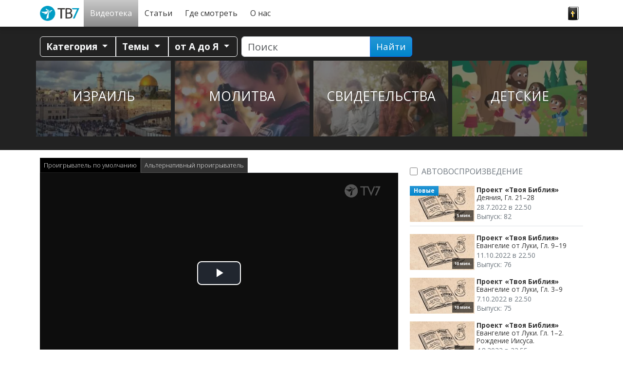

--- FILE ---
content_type: text/html; charset=UTF-8
request_url: https://www.nebesatv7.com/videoteka/proekt-tvoya-bibliya/obzor-iudy_p87077/
body_size: 23849
content:
<!doctype html>
<html class="no-js" lang="ru-RU">
<head data-cast-api-enabled="true">
	<meta charset="utf-8">
	<meta http-equiv="X-UA-Compatible" content="IE=edge">
	<title>Проект «Твоя Библия» |  Обзор: Иуды | Небеса ТВ7</title>
	<meta name="viewport" content="width=device-width, initial-scale=1">

	<link rel="alternate" type="application/rss+xml" title="Небеса ТВ7 Feed" href="https://www.nebesatv7.com/feed/">
	<script>
	   document.cookie='resolution='+Math.max(screen.width,screen.height)+("devicePixelRatio" in window ? ","+devicePixelRatio : ",1")+'; path=/';
    </script>

<!-- Video.js core -->
<link href="https://www.nebesatv7.com/wp-content/themes/tv7-theme/assets/js/vendor/videojs/video-js.css?ver=8.6.1" rel="stylesheet">
<script src="https://www.nebesatv7.com/wp-content/themes/tv7-theme/assets/js/vendor/videojs/video.min.js?ver=8.6.1"></script>

<!-- Translation files -->
<script src="https://www.nebesatv7.com/wp-content/themes/tv7-theme/assets/js/vendor/videojs/fi.js?ver=1.1"></script>
<script src="https://www.nebesatv7.com/wp-content/themes/tv7-theme/assets/js/vendor/videojs/sv.js?ver=1.1"></script>
<script src="https://www.nebesatv7.com/wp-content/themes/tv7-theme/assets/js/vendor/videojs/ru.js?ver=1.1"></script>
<script src="https://www.nebesatv7.com/wp-content/themes/tv7-theme/assets/js/vendor/videojs/et.js"></script>
<!-- Plugins -->
<script src="https://www.nebesatv7.com/wp-content/themes/tv7-theme/assets/js/vendor/videojs/videojs.hotkeys.js"></script>

<script src="https://www.nebesatv7.com/wp-content/themes/tv7-theme/assets/js/vendor/videojs/videojs.airplay.js"></script>
<script src="https://www.nebesatv7.com/wp-content/themes/tv7-theme/assets/js/vendor/videojs/silvermine-videojs-chromecast.js?ver=1.4.1"></script>
<script src="https://www.gstatic.com/cv/js/sender/v1/cast_sender.js?loadCastFramework=1"></script> <!-- This needs to be after chromecast plugin -->

<script src="https://www.nebesatv7.com/wp-content/themes/tv7-theme/assets/js/vendor/videojs/videojs.ads.js"></script>
<script src="https://www.nebesatv7.com/wp-content/themes/tv7-theme/assets/js/vendor/videojs/videojs-preroll.js?ver=1.1"></script>

<script src="https://www.nebesatv7.com/wp-content/themes/tv7-theme/assets/js/vendor/videojs/videojs-tv7-resume.js"></script>
<script src="https://www.nebesatv7.com/wp-content/themes/tv7-theme/assets/js/vendor/videojs/videojs-tv7-playnext.js?ver=1.0"></script>
<script src="https://www.nebesatv7.com/wp-content/themes/tv7-theme/assets/js/vendor/videojs/videojs-errors.js"></script><meta name='robots' content='index, follow, max-image-preview:large, max-snippet:-1, max-video-preview:-1' />
	<style>img:is([sizes="auto" i], [sizes^="auto," i]) { contain-intrinsic-size: 3000px 1500px }</style>
	
<meta name="description" content="Иуда обличает нечестивых учителей, которые искажают весть о его брате Иисусе и вводят других в заблуждение." />
<meta property="og:site_name" content="Небеса ТВ7" />
<meta property="og:description" content="Иуда обличает нечестивых учителей, которые искажают весть о его брате Иисусе и вводят других в заблуждение." />
<meta property="og:title" content="Проект «Твоя Библия» -  Обзор: Иуды" />
<meta property="fb:app_id" content="223864360975385" />
<meta property="og:type" content="video.episode" />

<meta property="video:release_date" content="2022-10-04T22:50:00+03:00" />
<meta property="video:duration" content="600" />
<meta property="og:image:width" content="1024" />
<meta property="og:image:height" content="576" />
<meta property="og:image" content="https://www.tv7.fi/exodus-interfaces/image?id=30524" />
<meta property="og:image:type" content="image/jpg" />
<meta property="og:url" content="https://www.nebesatv7.com/videoteka/proekt-tvoya-bibliya/obzor-iudy_p87077/" />

<link rel="canonical" href="https://www.nebesatv7.com/videoteka/proekt-tvoya-bibliya/obzor-iudy_p87077/" />
<link rel="shortlink" href="https://www.nebesatv7.com/videoteka/proekt-tvoya-bibliya/obzor-iudy_p87077/" />
<script type="text/javascript">
/* <![CDATA[ */
window._wpemojiSettings = {"baseUrl":"https:\/\/s.w.org\/images\/core\/emoji\/16.0.1\/72x72\/","ext":".png","svgUrl":"https:\/\/s.w.org\/images\/core\/emoji\/16.0.1\/svg\/","svgExt":".svg","source":{"concatemoji":"https:\/\/www.nebesatv7.com\/wp-includes\/js\/wp-emoji-release.min.js?ver=b123d6446b461dc3dc065aac506c87ea"}};
/*! This file is auto-generated */
!function(s,n){var o,i,e;function c(e){try{var t={supportTests:e,timestamp:(new Date).valueOf()};sessionStorage.setItem(o,JSON.stringify(t))}catch(e){}}function p(e,t,n){e.clearRect(0,0,e.canvas.width,e.canvas.height),e.fillText(t,0,0);var t=new Uint32Array(e.getImageData(0,0,e.canvas.width,e.canvas.height).data),a=(e.clearRect(0,0,e.canvas.width,e.canvas.height),e.fillText(n,0,0),new Uint32Array(e.getImageData(0,0,e.canvas.width,e.canvas.height).data));return t.every(function(e,t){return e===a[t]})}function u(e,t){e.clearRect(0,0,e.canvas.width,e.canvas.height),e.fillText(t,0,0);for(var n=e.getImageData(16,16,1,1),a=0;a<n.data.length;a++)if(0!==n.data[a])return!1;return!0}function f(e,t,n,a){switch(t){case"flag":return n(e,"\ud83c\udff3\ufe0f\u200d\u26a7\ufe0f","\ud83c\udff3\ufe0f\u200b\u26a7\ufe0f")?!1:!n(e,"\ud83c\udde8\ud83c\uddf6","\ud83c\udde8\u200b\ud83c\uddf6")&&!n(e,"\ud83c\udff4\udb40\udc67\udb40\udc62\udb40\udc65\udb40\udc6e\udb40\udc67\udb40\udc7f","\ud83c\udff4\u200b\udb40\udc67\u200b\udb40\udc62\u200b\udb40\udc65\u200b\udb40\udc6e\u200b\udb40\udc67\u200b\udb40\udc7f");case"emoji":return!a(e,"\ud83e\udedf")}return!1}function g(e,t,n,a){var r="undefined"!=typeof WorkerGlobalScope&&self instanceof WorkerGlobalScope?new OffscreenCanvas(300,150):s.createElement("canvas"),o=r.getContext("2d",{willReadFrequently:!0}),i=(o.textBaseline="top",o.font="600 32px Arial",{});return e.forEach(function(e){i[e]=t(o,e,n,a)}),i}function t(e){var t=s.createElement("script");t.src=e,t.defer=!0,s.head.appendChild(t)}"undefined"!=typeof Promise&&(o="wpEmojiSettingsSupports",i=["flag","emoji"],n.supports={everything:!0,everythingExceptFlag:!0},e=new Promise(function(e){s.addEventListener("DOMContentLoaded",e,{once:!0})}),new Promise(function(t){var n=function(){try{var e=JSON.parse(sessionStorage.getItem(o));if("object"==typeof e&&"number"==typeof e.timestamp&&(new Date).valueOf()<e.timestamp+604800&&"object"==typeof e.supportTests)return e.supportTests}catch(e){}return null}();if(!n){if("undefined"!=typeof Worker&&"undefined"!=typeof OffscreenCanvas&&"undefined"!=typeof URL&&URL.createObjectURL&&"undefined"!=typeof Blob)try{var e="postMessage("+g.toString()+"("+[JSON.stringify(i),f.toString(),p.toString(),u.toString()].join(",")+"));",a=new Blob([e],{type:"text/javascript"}),r=new Worker(URL.createObjectURL(a),{name:"wpTestEmojiSupports"});return void(r.onmessage=function(e){c(n=e.data),r.terminate(),t(n)})}catch(e){}c(n=g(i,f,p,u))}t(n)}).then(function(e){for(var t in e)n.supports[t]=e[t],n.supports.everything=n.supports.everything&&n.supports[t],"flag"!==t&&(n.supports.everythingExceptFlag=n.supports.everythingExceptFlag&&n.supports[t]);n.supports.everythingExceptFlag=n.supports.everythingExceptFlag&&!n.supports.flag,n.DOMReady=!1,n.readyCallback=function(){n.DOMReady=!0}}).then(function(){return e}).then(function(){var e;n.supports.everything||(n.readyCallback(),(e=n.source||{}).concatemoji?t(e.concatemoji):e.wpemoji&&e.twemoji&&(t(e.twemoji),t(e.wpemoji)))}))}((window,document),window._wpemojiSettings);
/* ]]> */
</script>
<style id='wp-emoji-styles-inline-css' type='text/css'>

	img.wp-smiley, img.emoji {
		display: inline !important;
		border: none !important;
		box-shadow: none !important;
		height: 1em !important;
		width: 1em !important;
		margin: 0 0.07em !important;
		vertical-align: -0.1em !important;
		background: none !important;
		padding: 0 !important;
	}
</style>
<link rel='stylesheet' id='wp-block-library-css' href='https://www.nebesatv7.com/wp-includes/css/dist/block-library/style.min.css?ver=b123d6446b461dc3dc065aac506c87ea' type='text/css' media='all' />
<style id='classic-theme-styles-inline-css' type='text/css'>
/*! This file is auto-generated */
.wp-block-button__link{color:#fff;background-color:#32373c;border-radius:9999px;box-shadow:none;text-decoration:none;padding:calc(.667em + 2px) calc(1.333em + 2px);font-size:1.125em}.wp-block-file__button{background:#32373c;color:#fff;text-decoration:none}
</style>
<style id='global-styles-inline-css' type='text/css'>
:root{--wp--preset--aspect-ratio--square: 1;--wp--preset--aspect-ratio--4-3: 4/3;--wp--preset--aspect-ratio--3-4: 3/4;--wp--preset--aspect-ratio--3-2: 3/2;--wp--preset--aspect-ratio--2-3: 2/3;--wp--preset--aspect-ratio--16-9: 16/9;--wp--preset--aspect-ratio--9-16: 9/16;--wp--preset--color--black: #000000;--wp--preset--color--cyan-bluish-gray: #abb8c3;--wp--preset--color--white: #ffffff;--wp--preset--color--pale-pink: #f78da7;--wp--preset--color--vivid-red: #cf2e2e;--wp--preset--color--luminous-vivid-orange: #ff6900;--wp--preset--color--luminous-vivid-amber: #fcb900;--wp--preset--color--light-green-cyan: #7bdcb5;--wp--preset--color--vivid-green-cyan: #00d084;--wp--preset--color--pale-cyan-blue: #8ed1fc;--wp--preset--color--vivid-cyan-blue: #0693e3;--wp--preset--color--vivid-purple: #9b51e0;--wp--preset--gradient--vivid-cyan-blue-to-vivid-purple: linear-gradient(135deg,rgba(6,147,227,1) 0%,rgb(155,81,224) 100%);--wp--preset--gradient--light-green-cyan-to-vivid-green-cyan: linear-gradient(135deg,rgb(122,220,180) 0%,rgb(0,208,130) 100%);--wp--preset--gradient--luminous-vivid-amber-to-luminous-vivid-orange: linear-gradient(135deg,rgba(252,185,0,1) 0%,rgba(255,105,0,1) 100%);--wp--preset--gradient--luminous-vivid-orange-to-vivid-red: linear-gradient(135deg,rgba(255,105,0,1) 0%,rgb(207,46,46) 100%);--wp--preset--gradient--very-light-gray-to-cyan-bluish-gray: linear-gradient(135deg,rgb(238,238,238) 0%,rgb(169,184,195) 100%);--wp--preset--gradient--cool-to-warm-spectrum: linear-gradient(135deg,rgb(74,234,220) 0%,rgb(151,120,209) 20%,rgb(207,42,186) 40%,rgb(238,44,130) 60%,rgb(251,105,98) 80%,rgb(254,248,76) 100%);--wp--preset--gradient--blush-light-purple: linear-gradient(135deg,rgb(255,206,236) 0%,rgb(152,150,240) 100%);--wp--preset--gradient--blush-bordeaux: linear-gradient(135deg,rgb(254,205,165) 0%,rgb(254,45,45) 50%,rgb(107,0,62) 100%);--wp--preset--gradient--luminous-dusk: linear-gradient(135deg,rgb(255,203,112) 0%,rgb(199,81,192) 50%,rgb(65,88,208) 100%);--wp--preset--gradient--pale-ocean: linear-gradient(135deg,rgb(255,245,203) 0%,rgb(182,227,212) 50%,rgb(51,167,181) 100%);--wp--preset--gradient--electric-grass: linear-gradient(135deg,rgb(202,248,128) 0%,rgb(113,206,126) 100%);--wp--preset--gradient--midnight: linear-gradient(135deg,rgb(2,3,129) 0%,rgb(40,116,252) 100%);--wp--preset--font-size--small: 13px;--wp--preset--font-size--medium: 20px;--wp--preset--font-size--large: 36px;--wp--preset--font-size--x-large: 42px;--wp--preset--spacing--20: 0.44rem;--wp--preset--spacing--30: 0.67rem;--wp--preset--spacing--40: 1rem;--wp--preset--spacing--50: 1.5rem;--wp--preset--spacing--60: 2.25rem;--wp--preset--spacing--70: 3.38rem;--wp--preset--spacing--80: 5.06rem;--wp--preset--shadow--natural: 6px 6px 9px rgba(0, 0, 0, 0.2);--wp--preset--shadow--deep: 12px 12px 50px rgba(0, 0, 0, 0.4);--wp--preset--shadow--sharp: 6px 6px 0px rgba(0, 0, 0, 0.2);--wp--preset--shadow--outlined: 6px 6px 0px -3px rgba(255, 255, 255, 1), 6px 6px rgba(0, 0, 0, 1);--wp--preset--shadow--crisp: 6px 6px 0px rgba(0, 0, 0, 1);}:where(.is-layout-flex){gap: 0.5em;}:where(.is-layout-grid){gap: 0.5em;}body .is-layout-flex{display: flex;}.is-layout-flex{flex-wrap: wrap;align-items: center;}.is-layout-flex > :is(*, div){margin: 0;}body .is-layout-grid{display: grid;}.is-layout-grid > :is(*, div){margin: 0;}:where(.wp-block-columns.is-layout-flex){gap: 2em;}:where(.wp-block-columns.is-layout-grid){gap: 2em;}:where(.wp-block-post-template.is-layout-flex){gap: 1.25em;}:where(.wp-block-post-template.is-layout-grid){gap: 1.25em;}.has-black-color{color: var(--wp--preset--color--black) !important;}.has-cyan-bluish-gray-color{color: var(--wp--preset--color--cyan-bluish-gray) !important;}.has-white-color{color: var(--wp--preset--color--white) !important;}.has-pale-pink-color{color: var(--wp--preset--color--pale-pink) !important;}.has-vivid-red-color{color: var(--wp--preset--color--vivid-red) !important;}.has-luminous-vivid-orange-color{color: var(--wp--preset--color--luminous-vivid-orange) !important;}.has-luminous-vivid-amber-color{color: var(--wp--preset--color--luminous-vivid-amber) !important;}.has-light-green-cyan-color{color: var(--wp--preset--color--light-green-cyan) !important;}.has-vivid-green-cyan-color{color: var(--wp--preset--color--vivid-green-cyan) !important;}.has-pale-cyan-blue-color{color: var(--wp--preset--color--pale-cyan-blue) !important;}.has-vivid-cyan-blue-color{color: var(--wp--preset--color--vivid-cyan-blue) !important;}.has-vivid-purple-color{color: var(--wp--preset--color--vivid-purple) !important;}.has-black-background-color{background-color: var(--wp--preset--color--black) !important;}.has-cyan-bluish-gray-background-color{background-color: var(--wp--preset--color--cyan-bluish-gray) !important;}.has-white-background-color{background-color: var(--wp--preset--color--white) !important;}.has-pale-pink-background-color{background-color: var(--wp--preset--color--pale-pink) !important;}.has-vivid-red-background-color{background-color: var(--wp--preset--color--vivid-red) !important;}.has-luminous-vivid-orange-background-color{background-color: var(--wp--preset--color--luminous-vivid-orange) !important;}.has-luminous-vivid-amber-background-color{background-color: var(--wp--preset--color--luminous-vivid-amber) !important;}.has-light-green-cyan-background-color{background-color: var(--wp--preset--color--light-green-cyan) !important;}.has-vivid-green-cyan-background-color{background-color: var(--wp--preset--color--vivid-green-cyan) !important;}.has-pale-cyan-blue-background-color{background-color: var(--wp--preset--color--pale-cyan-blue) !important;}.has-vivid-cyan-blue-background-color{background-color: var(--wp--preset--color--vivid-cyan-blue) !important;}.has-vivid-purple-background-color{background-color: var(--wp--preset--color--vivid-purple) !important;}.has-black-border-color{border-color: var(--wp--preset--color--black) !important;}.has-cyan-bluish-gray-border-color{border-color: var(--wp--preset--color--cyan-bluish-gray) !important;}.has-white-border-color{border-color: var(--wp--preset--color--white) !important;}.has-pale-pink-border-color{border-color: var(--wp--preset--color--pale-pink) !important;}.has-vivid-red-border-color{border-color: var(--wp--preset--color--vivid-red) !important;}.has-luminous-vivid-orange-border-color{border-color: var(--wp--preset--color--luminous-vivid-orange) !important;}.has-luminous-vivid-amber-border-color{border-color: var(--wp--preset--color--luminous-vivid-amber) !important;}.has-light-green-cyan-border-color{border-color: var(--wp--preset--color--light-green-cyan) !important;}.has-vivid-green-cyan-border-color{border-color: var(--wp--preset--color--vivid-green-cyan) !important;}.has-pale-cyan-blue-border-color{border-color: var(--wp--preset--color--pale-cyan-blue) !important;}.has-vivid-cyan-blue-border-color{border-color: var(--wp--preset--color--vivid-cyan-blue) !important;}.has-vivid-purple-border-color{border-color: var(--wp--preset--color--vivid-purple) !important;}.has-vivid-cyan-blue-to-vivid-purple-gradient-background{background: var(--wp--preset--gradient--vivid-cyan-blue-to-vivid-purple) !important;}.has-light-green-cyan-to-vivid-green-cyan-gradient-background{background: var(--wp--preset--gradient--light-green-cyan-to-vivid-green-cyan) !important;}.has-luminous-vivid-amber-to-luminous-vivid-orange-gradient-background{background: var(--wp--preset--gradient--luminous-vivid-amber-to-luminous-vivid-orange) !important;}.has-luminous-vivid-orange-to-vivid-red-gradient-background{background: var(--wp--preset--gradient--luminous-vivid-orange-to-vivid-red) !important;}.has-very-light-gray-to-cyan-bluish-gray-gradient-background{background: var(--wp--preset--gradient--very-light-gray-to-cyan-bluish-gray) !important;}.has-cool-to-warm-spectrum-gradient-background{background: var(--wp--preset--gradient--cool-to-warm-spectrum) !important;}.has-blush-light-purple-gradient-background{background: var(--wp--preset--gradient--blush-light-purple) !important;}.has-blush-bordeaux-gradient-background{background: var(--wp--preset--gradient--blush-bordeaux) !important;}.has-luminous-dusk-gradient-background{background: var(--wp--preset--gradient--luminous-dusk) !important;}.has-pale-ocean-gradient-background{background: var(--wp--preset--gradient--pale-ocean) !important;}.has-electric-grass-gradient-background{background: var(--wp--preset--gradient--electric-grass) !important;}.has-midnight-gradient-background{background: var(--wp--preset--gradient--midnight) !important;}.has-small-font-size{font-size: var(--wp--preset--font-size--small) !important;}.has-medium-font-size{font-size: var(--wp--preset--font-size--medium) !important;}.has-large-font-size{font-size: var(--wp--preset--font-size--large) !important;}.has-x-large-font-size{font-size: var(--wp--preset--font-size--x-large) !important;}
:where(.wp-block-post-template.is-layout-flex){gap: 1.25em;}:where(.wp-block-post-template.is-layout-grid){gap: 1.25em;}
:where(.wp-block-columns.is-layout-flex){gap: 2em;}:where(.wp-block-columns.is-layout-grid){gap: 2em;}
:root :where(.wp-block-pullquote){font-size: 1.5em;line-height: 1.6;}
</style>
<link rel='stylesheet' id='contact-form-7-css' href='https://www.nebesatv7.com/wp-content/plugins/contact-form-7/includes/css/styles.css?ver=6.1.3' type='text/css' media='all' />
<link rel='stylesheet' id='url-shortify-css' href='https://www.nebesatv7.com/wp-content/plugins/url-shortify-premium/lite/dist/styles/url-shortify.css?ver=1.10.7' type='text/css' media='all' />
<link rel='stylesheet' id='megamenu-css' href='https://www.nebesatv7.com/wp-content/uploads/sites/9/maxmegamenu/style.css?ver=8dadff' type='text/css' media='all' />
<link rel='stylesheet' id='parent-style-css' href='https://www.nebesatv7.com/wp-content/themes/tv7-theme/style.css?ver=b123d6446b461dc3dc065aac506c87ea' type='text/css' media='all' />
<link rel='stylesheet' id='cf7cf-style-css' href='https://www.nebesatv7.com/wp-content/plugins/cf7-conditional-fields/style.css?ver=2.6.6' type='text/css' media='all' />
<link rel='stylesheet' id='tv7_theme_css-css' href='https://www.nebesatv7.com/wp-content/themes/tv7-theme/assets/css/_main.min.css?ver=1764938416' type='text/css' media='all' />
<link rel='stylesheet' id='tv7_child_theme_css-css' href='https://www.nebesatv7.com/wp-content/themes/tv7-theme-ru/style.css?ver=1671540592' type='text/css' media='all' />
<script type="text/javascript" src="https://www.nebesatv7.com/wp-includes/js/jquery/jquery.min.js?ver=3.7.1" id="jquery-core-js"></script>
<script type="text/javascript" src="https://www.nebesatv7.com/wp-includes/js/jquery/jquery-migrate.min.js?ver=3.4.1" id="jquery-migrate-js"></script>
<script type="text/javascript" id="url-shortify-js-extra">
/* <![CDATA[ */
var usParams = {"ajaxurl":"https:\/\/www.nebesatv7.com\/wp-admin\/admin-ajax.php"};
/* ]]> */
</script>
<script type="text/javascript" src="https://www.nebesatv7.com/wp-content/plugins/url-shortify-premium/lite/dist/scripts/url-shortify.js?ver=1.10.7" id="url-shortify-js"></script>
<link rel="https://api.w.org/" href="https://www.nebesatv7.com/wp-json/" /><link rel="alternate" title="JSON" type="application/json" href="https://www.nebesatv7.com/wp-json/wp/v2/pages/942" /><link rel="EditURI" type="application/rsd+xml" title="RSD" href="https://www.nebesatv7.com/xmlrpc.php?rsd" />
<link rel='shortlink' href='https://www.nebesatv7.com/?p=942' />
<link rel="alternate" title="oEmbed (JSON)" type="application/json+oembed" href="https://www.nebesatv7.com/wp-json/oembed/1.0/embed?url=https%3A%2F%2Fwww.nebesatv7.com%2Fvideoteka%2Fplayer%2F" />
<link rel="alternate" title="oEmbed (XML)" type="text/xml+oembed" href="https://www.nebesatv7.com/wp-json/oembed/1.0/embed?url=https%3A%2F%2Fwww.nebesatv7.com%2Fvideoteka%2Fplayer%2F&#038;format=xml" />
<style type="text/css">.recentcomments a{display:inline !important;padding:0 !important;margin:0 !important;}</style>      <!-- Global site tag (gtag.js) - Google Analytics -->
      <script async src="https://www.googletagmanager.com/gtag/js?id=G-N3LKDDFMXQ"></script>
      <script>
        window.dataLayer = window.dataLayer || [];
        function gtag(){dataLayer.push(arguments);}
        gtag('js', new Date());
        gtag('config', 'G-N3LKDDFMXQ');
      </script>
  
    <script>
  function fbq() {
    if (window.console) {
      console.log('Facebook pixel: ' + Array.prototype.slice.call(arguments));
    }
  }
    fbq('init', '');
    fbq('track', 'PageView');
</script>

<style>.shorten_url { 
	   padding: 10px 10px 10px 10px ; 
	   border: 1px solid #AAAAAA ; 
	   background-color: #EEEEEE ;
}</style><style type="text/css">/** Mega Menu CSS: fs **/</style>
</head>
<body class="wp-singular page-template-default page page-id-942 page-child parent-pageid-7 wp-theme-tv7-theme wp-child-theme-tv7-theme-ru vod-page mega-menu-primary-navigation player sidebar-primary">
<div id="fb-root"></div>
		<script async defer crossorigin="anonymous" src="https://connect.facebook.net/ru_RU/sdk.js#xfbml=1&version=v14.0" nonce="dncvK9Uo"></script><div id="back-to-top-pixel"></div>
<nav id="nav" class="top-sticky">
    <div class="container">
        <div id="mega-menu-wrap-primary_navigation" class="mega-menu-wrap"><div class="mega-menu-toggle"><div class="mega-toggle-blocks-left"><div class='mega-toggle-block mega-spacer-block mega-toggle-block-1' id='mega-toggle-block-1'></div></div><div class="mega-toggle-blocks-center"></div><div class="mega-toggle-blocks-right"><div class='mega-toggle-block mega-spacer-block mega-toggle-block-2' id='mega-toggle-block-2'></div><div class='mega-toggle-block mega-menu-toggle-block mega-toggle-block-3' id='mega-toggle-block-3' tabindex='0'><button class='mega-toggle-standard mega-toggle-label' aria-expanded='false'><span class='mega-toggle-label-closed'>Меню</span><span class='mega-toggle-label-open'>Меню</span></button></div></div></div><ul id="mega-menu-primary_navigation" class="mega-menu max-mega-menu mega-menu-horizontal mega-no-js" data-event="hover_intent" data-effect="fade_up" data-effect-speed="200" data-effect-mobile="disabled" data-effect-speed-mobile="0" data-mobile-force-width="false" data-second-click="close" data-document-click="collapse" data-vertical-behaviour="standard" data-breakpoint="991" data-unbind="true" data-mobile-state="collapse_all" data-mobile-direction="vertical" data-hover-intent-timeout="300" data-hover-intent-interval="100"><li class="mega-menu-item mega-menu-item-type-post_type mega-menu-item-object-page mega-menu-item-home mega-align-bottom-left mega-menu-flyout mega-menu-item-256" id="mega-menu-item-256"><a class="mega-menu-link" href="https://www.nebesatv7.com/" tabindex="0">Главная</a></li><li class="mega-menu-item mega-menu-item-type-post_type mega-menu-item-object-page mega-current-page-ancestor mega-align-bottom-left mega-menu-flyout mega-menu-item-21" id="mega-menu-item-21"><a class="mega-menu-link" href="https://www.nebesatv7.com/videoteka/" tabindex="0">Видеотека</a></li><li class="mega-menu-item mega-menu-item-type-post_type mega-menu-item-object-page mega-align-bottom-left mega-menu-flyout mega-menu-item-22" id="mega-menu-item-22"><a class="mega-menu-link" href="https://www.nebesatv7.com/novosti/" tabindex="0">Статьи</a></li><li class="mega-menu-item mega-menu-item-type-post_type mega-menu-item-object-page mega-align-bottom-left mega-menu-flyout mega-menu-item-6294" id="mega-menu-item-6294"><a class="mega-menu-link" href="https://www.nebesatv7.com/gde-smotret/" tabindex="0">Где смотреть</a></li><li class="mega-menu-item mega-menu-item-type-post_type mega-menu-item-object-page mega-align-bottom-left mega-menu-flyout mega-menu-item-34" id="mega-menu-item-34"><a class="mega-menu-link" href="https://www.nebesatv7.com/istoriyatv7/" tabindex="0">О нас</a></li><li class="mega-menu-item mega-menu-item-type-custom mega-menu-item-object-custom mega-align-bottom-left mega-menu-flyout mega-menu-item-257" id="mega-menu-item-257"><a class="mega-menu-link" href="#bibleVerseContent" tabindex="0">слово</a></li></ul></div>    </div>
</nav>


	<div class="position-relative">
		<div id="bibleVerseContent" class="text-white bg-black w-100 top-0 start-0 p-3 rounded-5 rounded-top-0 bible-verse collapse" style="--bs-bg-opacity: .9;">
			<div class="row">
				<div class="col">
					<button type="button" style="--bs-btn-bg: #333; --bs-btn-color: var(--bs-white); --bs-btn-hover-bg: #444;" class="close-verse btn float-end" data-bs-toggle="collapse" data-bs-target="#bibleVerseContent">Закрыть [x]</button>
				</div>
			</div>
			<figure class="text-center">
							<blockquote class="blockquote fst-italic fs-3">
					<p>В Боге восхвалю я слово Его; на Бога уповаю, не боюсь; что сделает мне плоть?</p> 
				</blockquote>
				<p class="blockquote-footer fs-4">
					<a href="https://raamattu.uskonkirjat.net/api/dailyword/RST" target="_blank"><cite title="Пс. 55:5" class="reference">Пс. 55:5</cite> <span class="source">RST</span></a>
				</p>
						</figure>
		</div>
	</div>


<section id="tv7-vod-utilities">
    <div class="container">
        <div class="row">
            <div class="col-md-12">

                
                <div class="vod-util-nav btn-group flex-wrap pb-2 pb-lg-0" role="toolbar">
                    <div class="btn-group">
                        <button type="button" class="btn btn-outline-light dropdown-toggle" data-bs-toggle="dropdown" data-flip="false" aria-expanded="false">
                            Категория                        </button>
                        <div class="dropdown-menu" role="menu"><a id="cat-1" class="dropdown-item" title="Библия" href="https://www.nebesatv7.com/videoteka/bibliya_1/26/">Библия</a><a id="cat-11" class="dropdown-item" title="Детские" href="https://www.nebesatv7.com/videoteka/detskie_11/1/">Детские</a><a id="cat-5" class="dropdown-item" title="Здоровье" href="https://www.nebesatv7.com/videoteka/zdorove_5/">Здоровье</a><a id="cat-2" class="dropdown-item" title="Кино" href="https://www.nebesatv7.com/videoteka/kino_2/">Кино</a><a id="cat-13" class="dropdown-item" title="Молитва" href="https://www.nebesatv7.com/videoteka/molitva_13/10/">Молитва</a><a id="cat-8" class="dropdown-item" title="Мотивация" href="https://www.nebesatv7.com/videoteka/motivatsiya_8/35/">Мотивация</a><a id="cat-3" class="dropdown-item" title="Музыка" href="https://www.nebesatv7.com/videoteka/muzyka_3/7/">Музыка</a><a id="cat-4" class="dropdown-item" title="Новости" href="https://www.nebesatv7.com/videoteka/novosti_4/">Новости</a><a id="cat-9" class="dropdown-item" title="Отношения" href="https://www.nebesatv7.com/videoteka/otnosheniya_9/">Отношения</a><a id="cat-10" class="dropdown-item" title="Познавательные" href="https://www.nebesatv7.com/videoteka/poznavatelnye_10/">Познавательные</a><a id="cat-6" class="dropdown-item" title="Свидетельства" href="https://www.nebesatv7.com/videoteka/svidetelstva_6/">Свидетельства</a><a id="cat-7" class="dropdown-item" title="Учение" href="https://www.nebesatv7.com/videoteka/uchenie_7/4/">Учение</a></div>                    </div>
                                    <div class="btn-group">
                        <button type="button" href="#themeCollapseContent" data-bs-toggle="collapse" id="theme-menu" class="btn btn-outline-light dropdown-toggle" aria-expanded="false" aria-controls="themeCollapseContent">
                            Темы                        </button>   
                    </div>
                
                    <button id="azCollapse" href="#azCollapseContent" class="btn btn-outline-light dropdown-toggle" aria-expanded="false" aria-controls="azCollapseContent" role="button" data-bs-toggle="collapse">
                        от А до Я                    </button>
                </div>

                <form class="vod-search form-search form-inline pb-1" action="https://www.nebesatv7.com/videoteka/search/" method="get" autocomplete="on">
                    <div class="input-group ui-widget ps-0 ps-md-2">
                        <input name="q" id="vodAutocomplete" type="search" class="form-control search-query" data-vod="RU1" placeholder="Поиск" value="" />
                        <button type="submit" class="btn btn-primary">Найти</button>
                    </div>
                </form>
            </div>

            <div id="themeCollapseContent" class="theme-list col-12 collapse show">
                        <ul class="row imagelist themelist mb-0"><li class="col-6 col-md-4 col-lg-3 imagelist-item p-1 mb-1">
                            <a class="aspect-ratio-wrapper sixteen-by-nine" href="https://www.nebesatv7.com/tema-izrail/">
                            <div class="aspect-ratio-content">   
                                <figure class="img-placeholder">
                                    <picture>
						<source srcset="https://www.nebesatv7.com/wp-content/uploads/sites/9/2021/05/sander-crombach-uTjrKwK6N-s-unsplash-scaled-e1662555086156-300x159.avif 300w, https://www.nebesatv7.com/wp-content/uploads/sites/9/2021/05/sander-crombach-uTjrKwK6N-s-unsplash-scaled-e1662555086156-1024x543.avif 1024w, https://www.nebesatv7.com/wp-content/uploads/sites/9/2021/05/sander-crombach-uTjrKwK6N-s-unsplash-scaled-e1662555086156-768x407.avif 768w, https://www.nebesatv7.com/wp-content/uploads/sites/9/2021/05/sander-crombach-uTjrKwK6N-s-unsplash-scaled-e1662555086156-1536x814.avif 1536w, https://www.nebesatv7.com/wp-content/uploads/sites/9/2021/05/sander-crombach-uTjrKwK6N-s-unsplash-scaled-e1662555086156.avif 2048w" sizes="(max-width: 575px) 50vw, (max-width: 767px) 262px, (max-width: 1199px) 232px, 277px" type="image/avif">
						<source srcset="https://www.nebesatv7.com/wp-content/uploads/sites/9/2021/05/sander-crombach-uTjrKwK6N-s-unsplash-scaled-e1662555086156-300x159.webp 300w, https://www.nebesatv7.com/wp-content/uploads/sites/9/2021/05/sander-crombach-uTjrKwK6N-s-unsplash-scaled-e1662555086156-1024x543.webp 1024w, https://www.nebesatv7.com/wp-content/uploads/sites/9/2021/05/sander-crombach-uTjrKwK6N-s-unsplash-scaled-e1662555086156-768x407.webp 768w, https://www.nebesatv7.com/wp-content/uploads/sites/9/2021/05/sander-crombach-uTjrKwK6N-s-unsplash-scaled-e1662555086156-1536x814.webp 1536w, https://www.nebesatv7.com/wp-content/uploads/sites/9/2021/05/sander-crombach-uTjrKwK6N-s-unsplash-scaled-e1662555086156.webp 2048w" sizes="(max-width: 575px) 50vw, (max-width: 767px) 262px, (max-width: 1199px) 232px, 277px" type="image/webp">
						<img class="img-fluid position-absolute h-100 w-100 of-cover theme-image" src="https://www.nebesatv7.com/wp-content/uploads/sites/9/2021/05/sander-crombach-uTjrKwK6N-s-unsplash-scaled-e1662555086156.jpg" alt="image" srcset="https://www.nebesatv7.com/wp-content/uploads/sites/9/2021/05/sander-crombach-uTjrKwK6N-s-unsplash-scaled-e1662555086156-300x159.jpg 300w, https://www.nebesatv7.com/wp-content/uploads/sites/9/2021/05/sander-crombach-uTjrKwK6N-s-unsplash-scaled-e1662555086156-1024x543.jpg 1024w, https://www.nebesatv7.com/wp-content/uploads/sites/9/2021/05/sander-crombach-uTjrKwK6N-s-unsplash-scaled-e1662555086156-768x407.jpg 768w, https://www.nebesatv7.com/wp-content/uploads/sites/9/2021/05/sander-crombach-uTjrKwK6N-s-unsplash-scaled-e1662555086156-1536x814.jpg 1536w, https://www.nebesatv7.com/wp-content/uploads/sites/9/2021/05/sander-crombach-uTjrKwK6N-s-unsplash-scaled-e1662555086156.jpg 2048w" sizes="(max-width: 575px) 50vw, (max-width: 767px) 262px, (max-width: 1199px) 232px, 277px">
					</picture>
                                </figure>
                                <div class="d-flex h-100 justify-content-center align-items-center">
                                    <h3 class="p-1 text-white text-center theme-name">ИЗРАИЛЬ</h3>
                                </div>
                            </div>
                        </a>
                    </li><li class="col-6 col-md-4 col-lg-3 imagelist-item p-1 mb-1">
                            <a class="aspect-ratio-wrapper sixteen-by-nine" href="https://www.nebesatv7.com/molitva-2/">
                            <div class="aspect-ratio-content">   
                                <figure class="img-placeholder">
                                    <picture>
						
						<source srcset="https://www.nebesatv7.com/wp-content/uploads/sites/9/2023/02/cross-gf0a1b273b_1920-300x200.webp 300w, https://www.nebesatv7.com/wp-content/uploads/sites/9/2023/02/cross-gf0a1b273b_1920-1024x683.webp 1024w, https://www.nebesatv7.com/wp-content/uploads/sites/9/2023/02/cross-gf0a1b273b_1920-768x512.webp 768w, https://www.nebesatv7.com/wp-content/uploads/sites/9/2023/02/cross-gf0a1b273b_1920-1536x1024.webp 1536w, https://www.nebesatv7.com/wp-content/uploads/sites/9/2023/02/cross-gf0a1b273b_1920.webp 1920w" sizes="(max-width: 575px) 50vw, (max-width: 767px) 262px, (max-width: 1199px) 232px, 277px" type="image/webp">
						<img class="img-fluid position-absolute h-100 w-100 of-cover theme-image" src="https://www.nebesatv7.com/wp-content/uploads/sites/9/2023/02/cross-gf0a1b273b_1920.jpg" alt="image" srcset="https://www.nebesatv7.com/wp-content/uploads/sites/9/2023/02/cross-gf0a1b273b_1920-300x200.jpg 300w, https://www.nebesatv7.com/wp-content/uploads/sites/9/2023/02/cross-gf0a1b273b_1920-1024x683.jpg 1024w, https://www.nebesatv7.com/wp-content/uploads/sites/9/2023/02/cross-gf0a1b273b_1920-768x512.jpg 768w, https://www.nebesatv7.com/wp-content/uploads/sites/9/2023/02/cross-gf0a1b273b_1920-1536x1024.jpg 1536w, https://www.nebesatv7.com/wp-content/uploads/sites/9/2023/02/cross-gf0a1b273b_1920.jpg 1920w" sizes="(max-width: 575px) 50vw, (max-width: 767px) 262px, (max-width: 1199px) 232px, 277px">
					</picture>
                                </figure>
                                <div class="d-flex h-100 justify-content-center align-items-center">
                                    <h3 class="p-1 text-white text-center theme-name">МОЛИТВА</h3>
                                </div>
                            </div>
                        </a>
                    </li><li class="col-6 col-md-4 col-lg-3 imagelist-item p-1 mb-1">
                            <a class="aspect-ratio-wrapper sixteen-by-nine" href="https://www.nebesatv7.com/tema-svidetelstva/">
                            <div class="aspect-ratio-content">   
                                <figure class="img-placeholder">
                                    <picture>
						
						<source srcset="https://www.nebesatv7.com/wp-content/uploads/sites/9/2022/02/pexels-andrea-piacquadio-3776868-300x200.webp 300w, https://www.nebesatv7.com/wp-content/uploads/sites/9/2022/02/pexels-andrea-piacquadio-3776868-1024x683.webp 1024w, https://www.nebesatv7.com/wp-content/uploads/sites/9/2022/02/pexels-andrea-piacquadio-3776868-768x512.webp 768w, https://www.nebesatv7.com/wp-content/uploads/sites/9/2022/02/pexels-andrea-piacquadio-3776868-1536x1024.webp 1536w, https://www.nebesatv7.com/wp-content/uploads/sites/9/2022/02/pexels-andrea-piacquadio-3776868.webp 1920w" sizes="(max-width: 575px) 50vw, (max-width: 767px) 262px, (max-width: 1199px) 232px, 277px" type="image/webp">
						<img class="img-fluid position-absolute h-100 w-100 of-cover theme-image" src="https://www.nebesatv7.com/wp-content/uploads/sites/9/2022/02/pexels-andrea-piacquadio-3776868.jpg" alt="image" srcset="https://www.nebesatv7.com/wp-content/uploads/sites/9/2022/02/pexels-andrea-piacquadio-3776868-300x200.jpg 300w, https://www.nebesatv7.com/wp-content/uploads/sites/9/2022/02/pexels-andrea-piacquadio-3776868-1024x683.jpg 1024w, https://www.nebesatv7.com/wp-content/uploads/sites/9/2022/02/pexels-andrea-piacquadio-3776868-768x512.jpg 768w, https://www.nebesatv7.com/wp-content/uploads/sites/9/2022/02/pexels-andrea-piacquadio-3776868-1536x1024.jpg 1536w, https://www.nebesatv7.com/wp-content/uploads/sites/9/2022/02/pexels-andrea-piacquadio-3776868.jpg 1920w" sizes="(max-width: 575px) 50vw, (max-width: 767px) 262px, (max-width: 1199px) 232px, 277px">
					</picture>
                                </figure>
                                <div class="d-flex h-100 justify-content-center align-items-center">
                                    <h3 class="p-1 text-white text-center theme-name">СВИДЕТЕЛЬСТВА</h3>
                                </div>
                            </div>
                        </a>
                    </li><li class="col-6 col-md-4 col-lg-3 imagelist-item p-1 mb-1">
                            <a class="aspect-ratio-wrapper sixteen-by-nine" href="https://www.nebesatv7.com/deti/">
                            <div class="aspect-ratio-content">   
                                <figure class="img-placeholder">
                                    <picture>
						
						<source srcset="https://www.nebesatv7.com/wp-content/uploads/sites/9/2023/02/image-300x169.webp 300w, https://www.nebesatv7.com/wp-content/uploads/sites/9/2023/02/image-768x432.webp 768w, https://www.nebesatv7.com/wp-content/uploads/sites/9/2023/02/image.webp 1024w" sizes="(max-width: 575px) 50vw, (max-width: 767px) 262px, (max-width: 1199px) 232px, 277px" type="image/webp">
						<img class="img-fluid position-absolute h-100 w-100 of-cover theme-image" src="https://www.nebesatv7.com/wp-content/uploads/sites/9/2023/02/image.jpeg" alt="image" srcset="https://www.nebesatv7.com/wp-content/uploads/sites/9/2023/02/image-300x169.jpeg 300w, https://www.nebesatv7.com/wp-content/uploads/sites/9/2023/02/image-768x432.jpeg 768w, https://www.nebesatv7.com/wp-content/uploads/sites/9/2023/02/image.jpeg 1024w" sizes="(max-width: 575px) 50vw, (max-width: 767px) 262px, (max-width: 1199px) 232px, 277px">
					</picture>
                                </figure>
                                <div class="d-flex h-100 justify-content-center align-items-center">
                                    <h3 class="p-1 text-white text-center theme-name">ДЕТСКИЕ</h3>
                                </div>
                            </div>
                        </a>
                    </li></ul>
        </div>
            <div id="azCollapseContent" class="tv7-az-list col collapse">
                <div class="row">
                    <div class="col-12 quick-links">
                        <ul class="links"><li><a href="##">#</a></li><li><a href="#L">L</a></li><li><a href="#M">M</a></li><li><a href="#А">А</a></li><li><a href="#Б">Б</a></li><li><a href="#В">В</a></li><li><a href="#Г">Г</a></li><li><a href="#Д">Д</a></li><li><a href="#Е">Е</a></li><li><a href="#Ж">Ж</a></li><li><a href="#З">З</a></li><li><a href="#И">И</a></li><li><a href="#К">К</a></li><li><a href="#Л">Л</a></li><li><a href="#М">М</a></li><li><a href="#Н">Н</a></li><li><a href="#О">О</a></li><li><a href="#П">П</a></li><li><a href="#Р">Р</a></li><li><a href="#С">С</a></li><li><a href="#Т">Т</a></li><li><a href="#У">У</a></li><li><a href="#Ф">Ф</a></li><li><a href="#Х">Х</a></li><li><a href="#Ц">Ц</a></li><li><a href="#Ч">Ч</a></li><li><a href="#Ш">Ш</a></li><li><a href="#Э">Э</a></li></ul>                    </div>
                    
						<ul class="col-lg-4 col-12"><li id="#" data-char="#" class="az-separator">#<a href="#tv7-vod-utilities" class="to-top">Вверх списка <i class="fa fa-angle-up"></i></a></li><li id="az-item-76339" class="az-item"><a href="https://www.nebesatv7.com/videoteka/yaizmenenie_s76339/">#яизменение</a></li><li id="az-item-51448" class="az-item"><a href="https://www.nebesatv7.com/videoteka/180-gradusov_s51448/">180 градусов</a></li><li id="az-item-52761" class="az-item"><a href="https://www.nebesatv7.com/videoteka/3-minuty-biblii_s52761/">3 минуты Библии</a></li><li id="az-item-52759" class="az-item"><a href="https://www.nebesatv7.com/videoteka/5-minut-s-orenom-lev-ari_s52759/">5 минут с Ореном Лев Ари</a></li><li id="az-item-295" class="az-item"><a href="https://www.nebesatv7.com/videoteka/5-hlebov-i-2-ryby_s295/">5 хлебов и 2 рыбы</a></li><li id="L" data-char="L" class="az-separator">L<a href="#tv7-vod-utilities" class="to-top">Вверх списка <i class="fa fa-angle-up"></i></a></li><li id="az-item-79451" class="az-item"><a href="https://www.nebesatv7.com/videoteka/life-menedzhment_s79451/">Life-менеджмент</a></li><li id="M" data-char="M" class="az-separator">M<a href="#tv7-vod-utilities" class="to-top">Вверх списка <i class="fa fa-angle-up"></i></a></li><li id="az-item-68438" class="az-item"><a href="https://www.nebesatv7.com/videoteka/mk-united-conference_s68438/">MK United Conference</a></li><li id="А" data-char="А" class="az-separator">А<a href="#tv7-vod-utilities" class="to-top">Вверх списка <i class="fa fa-angle-up"></i></a></li><li id="az-item-91833" class="az-item"><a href="https://www.nebesatv7.com/videoteka/a-ya-sproshu_s91833/">А я спрошу</a></li><li id="az-item-51053" class="az-item"><a href="https://www.nebesatv7.com/videoteka/ajkasar-ovsepyan-vremya-v-kotoroe-my-zhivem_s51053/">Айкасар Овсепян – Время, в которое мы живем</a></li><li id="az-item-143" class="az-item"><a href="https://www.nebesatv7.com/videoteka/aktualnoe-intervyu_s143/">Актуальное интервью</a></li><li id="az-item-67668" class="az-item"><a href="https://www.nebesatv7.com/videoteka/aktsenty_s67668/">Акценты</a></li><li id="az-item-91547" class="az-item"><a href="https://www.nebesatv7.com/videoteka/artur-simonyan_s91547/">Артур Симонян</a></li><li id="az-item-93095" class="az-item"><a href="https://www.nebesatv7.com/videoteka/audiotsitaty_s93095/">Аудиоцитаты</a></li><li id="Б" data-char="Б" class="az-separator">Б<a href="#tv7-vod-utilities" class="to-top">Вверх списка <i class="fa fa-angle-up"></i></a></li><li id="az-item-69634" class="az-item"><a href="https://www.nebesatv7.com/videoteka/baruh-korman_s69634/">Барух Корман</a></li><li id="az-item-95603" class="az-item"><a href="https://www.nebesatv7.com/videoteka/biblejskie-perspektivy_s95603/">Библейские перспективы</a></li><li id="az-item-80611" class="az-item"><a href="https://www.nebesatv7.com/videoteka/bibliya-365_s80611/">Библия 365</a></li><li id="az-item-75413" class="az-item"><a href="https://www.nebesatv7.com/videoteka/bibliya-dlya-detej_s75413/">Библия для детей</a></li><li id="az-item-72025" class="az-item"><a href="https://www.nebesatv7.com/videoteka/blagaya-vest-dlya-vseh-narodov_s72025/">Благая Весть для всех народов</a></li><li id="az-item-88385" class="az-item"><a href="https://www.nebesatv7.com/videoteka/bog-u-menya-problema_s88385/">Бог, у меня проблема</a></li><li id="az-item-51230" class="az-item"><a href="https://www.nebesatv7.com/videoteka/bogoiskanie-slavyanskih-narodov_s51230/">Богоискание славянских народов</a></li><li id="az-item-73168" class="az-item"><a href="https://www.nebesatv7.com/videoteka/bozhe-prizvanie-i-vera-nerazdelimy_p73168/">Божье призвание и вера неразделимы</a></li><li id="az-item-103348" class="az-item"><a href="https://www.nebesatv7.com/videoteka/bozhe-slovo-music_s103348/">Божье Слово Music</a></li><li id="az-item-79414" class="az-item"><a href="https://www.nebesatv7.com/videoteka/bozhe-chudo-istoriya-tv7_p79414/">Божье чудо: история ТВ7</a></li><li id="В" data-char="В" class="az-separator">В<a href="#tv7-vod-utilities" class="to-top">Вверх списка <i class="fa fa-angle-up"></i></a></li><li id="az-item-303" class="az-item"><a href="https://www.nebesatv7.com/videoteka/v-gostyah-u-martti_s303/">В гостях у Мартти</a></li><li id="az-item-65500" class="az-item"><a href="https://www.nebesatv7.com/videoteka/v-tsentre-vnimaniya_s65500/">В центре внимания</a></li><li id="az-item-85339" class="az-item"><a href="https://www.nebesatv7.com/videoteka/vazhnye-melochi_s85339/">Важные мелочи</a></li><li id="az-item-62642" class="az-item"><a href="https://www.nebesatv7.com/videoteka/velikaya-kniga-rozhdestvo_p62642/">Великая книга. Рождество</a></li><li id="az-item-86877" class="az-item"><a href="https://www.nebesatv7.com/videoteka/velikie-amerikantsy_s86877/">Великие американцы</a></li><li id="az-item-62641" class="az-item"><a href="https://www.nebesatv7.com/videoteka/vemmiks_s62641/">Веммикс</a></li><li id="az-item-73596" class="az-item"><a href="https://www.nebesatv7.com/videoteka/veter-tsarstva_s73596/">Ветер Царства</a></li><li id="az-item-54111" class="az-item"><a href="https://www.nebesatv7.com/videoteka/vkus-zdorovya_s54111/">Вкус здоровья</a></li><li id="az-item-64687" class="az-item"><a href="https://www.nebesatv7.com/videoteka/vozrozhdenie-naroda_p64687/">Возрождение народа</a></li><li id="az-item-57033" class="az-item"><a href="https://www.nebesatv7.com/videoteka/voprosy-i-otvety_s57033/">Вопросы и ответы</a></li><li id="az-item-82633" class="az-item"><a href="https://www.nebesatv7.com/videoteka/vremya-slova_s82633/">Время Слова</a></li><li id="az-item-64703" class="az-item"><a href="https://www.nebesatv7.com/videoteka/vremya-hvaly_s64703/">Время хвалы</a></li><li id="az-item-56492" class="az-item"><a href="https://www.nebesatv7.com/videoteka/vstrecha-s-messiej_s56492/">Встреча с Мессией</a></li><li id="az-item-54940" class="az-item"><a href="https://www.nebesatv7.com/videoteka/vybiraj_s54940/">Выбирай</a></li><li id="Г" data-char="Г" class="az-separator">Г<a href="#tv7-vod-utilities" class="to-top">Вверх списка <i class="fa fa-angle-up"></i></a></li><li id="az-item-14649" class="az-item"><a href="https://www.nebesatv7.com/videoteka/gde-ty_s14649/">Где ты?</a></li><li id="Д" data-char="Д" class="az-separator">Д<a href="#tv7-vod-utilities" class="to-top">Вверх списка <i class="fa fa-angle-up"></i></a></li><li id="az-item-54113" class="az-item"><a href="https://www.nebesatv7.com/videoteka/detonatsiya_s54113/">Детонация</a></li><li id="az-item-52745" class="az-item"><a href="https://www.nebesatv7.com/videoteka/dzhojs-majer_s52745/">Джойс Майер</a></li><li id="az-item-54109" class="az-item"><a href="https://www.nebesatv7.com/videoteka/diagnoz-zdorove_s54109/">Диагноз здоровье</a></li><li id="az-item-48" class="az-item"><a href="https://www.nebesatv7.com/videoteka/devid-poson_s48/">Дэвид Посон</a></li><li id="az-item-69" class="az-item"><a href="https://www.nebesatv7.com/videoteka/devid-poson-vethij-zavet_s69/">Дэвид Посон - Ветхий завет</a></li><li id="az-item-67" class="az-item"><a href="https://www.nebesatv7.com/videoteka/devid-poson-issleduya-novyj-zavet_s67/">Дэвид Посон. Исследуя Новый Завет</a></li><li id="az-item-89451" class="az-item"><a href="https://www.nebesatv7.com/videoteka/devid-hasavej_s89451/">Дэвид Хасавей</a></li><li id="Е" data-char="Е" class="az-separator">Е<a href="#tv7-vod-utilities" class="to-top">Вверх списка <i class="fa fa-angle-up"></i></a></li><li id="az-item-78042" class="az-item"><a href="https://www.nebesatv7.com/videoteka/evangelie-ot-ioanna-proekt-lumo_s78042/">Евангелие от Иоанна | Проект LUMO</a></li><li id="az-item-77950" class="az-item"><a href="https://www.nebesatv7.com/videoteka/evangelie-ot-matfeya-proekt-lumo_s77950/">Евангелие от Матфея | Проект LUMO</a></li><li id="Ж" data-char="Ж" class="az-separator">Ж<a href="#tv7-vod-utilities" class="to-top">Вверх списка <i class="fa fa-angle-up"></i></a></li><li id="az-item-69508" class="az-item"><a href="https://www.nebesatv7.com/videoteka/zhivoe-slovo_s69508/">Живое Слово</a></li><li id="az-item-54115" class="az-item"><a href="https://www.nebesatv7.com/videoteka/zhivoj-bog_s54115/">Живой Бог</a></li><li id="az-item-53404" class="az-item"><a href="https://www.nebesatv7.com/videoteka/zhizn-vo-hriste_s53404/">Жизнь во Христе</a></li><li id="az-item-88510" class="az-item"><a href="https://www.nebesatv7.com/videoteka/zhizn-tv7_s88510/">Жизнь ТВ7</a></li><li id="З" data-char="З" class="az-separator">З<a href="#tv7-vod-utilities" class="to-top">Вверх списка <i class="fa fa-angle-up"></i></a></li><li id="az-item-99047" class="az-item"><a href="https://www.nebesatv7.com/videoteka/zavet-proekt-lumo_p99047/">Завет. | Проект LUMO</a></li><li id="az-item-80511" class="az-item"><a href="https://www.nebesatv7.com/videoteka/zametki-redaktora_s80511/">Заметки редактора</a></li><li id="az-item-69160" class="az-item"><a href="https://www.nebesatv7.com/videoteka/zametki-sluzhitelya_s69160/">Заметки служителя</a></li><li id="az-item-64983" class="az-item"><a href="https://www.nebesatv7.com/videoteka/zapreshhennaya-glava-biblii_p64983/">Запрещенная глава Библии</a></li><li id="И" data-char="И" class="az-separator">И<a href="#tv7-vod-utilities" class="to-top">Вверх списка <i class="fa fa-angle-up"></i></a></li><li id="az-item-62833" class="az-item"><a href="https://www.nebesatv7.com/videoteka/ierusalim-4000-let-za-5-minut_p62833/">Иерусалим. 4000 лет за 5 минут</a></li><li id="az-item-73455" class="az-item"><a href="https://www.nebesatv7.com/videoteka/iisus-myortv-i-pogrebyon_p73455/">Иисус: мёртв и погребён?</a></li><li id="az-item-69788" class="az-item"><a href="https://www.nebesatv7.com/videoteka/iisus-syn-boga_p69788/">Иисус: Сын Бога?</a></li><li id="az-item-83019" class="az-item"><a href="https://www.nebesatv7.com/videoteka/irishka-i-lyonya-klub-pomoshhnikov_s83019/">Иришка и Лёня: Клуб помощников</a></li><li id="az-item-57545" class="az-item"><a href="https://www.nebesatv7.com/videoteka/istorii-zhizni_s57545/">Истории жизни</a></li><li id="az-item-62598" class="az-item"><a href="https://www.nebesatv7.com/videoteka/istoriya-nastoyashhej-lyubvi_p62598/">История настоящей любви</a></li><li id="az-item-98120" class="az-item"><a href="https://www.nebesatv7.com/videoteka/istoriya-rozhdestva_p98120/">История Рождества</a></li><li id="az-item-62249" class="az-item"><a href="https://www.nebesatv7.com/videoteka/istselyaya-serdtsa-nashih-detej_s62249/">Исцеляя сердца наших детей</a></li><li id="К" data-char="К" class="az-separator">К<a href="#tv7-vod-utilities" class="to-top">Вверх списка <i class="fa fa-angle-up"></i></a></li><li id="az-item-73456" class="az-item"><a href="https://www.nebesatv7.com/videoteka/kamennoe-serdtse_p73456/">Каменное сердце</a></li></ul>
						<ul class="col-lg-4 col-12"><li id="az-item-52160" class="az-item"><a href="https://www.nebesatv7.com/videoteka/kapli-novoj-zhizni_p52160/">Капли новой жизни</a></li><li id="az-item-17" class="az-item"><a href="https://www.nebesatv7.com/videoteka/kafe-bibliya_s17/">Кафе «Библия»</a></li><li id="az-item-53882" class="az-item"><a href="https://www.nebesatv7.com/videoteka/klub-700-interaktiv_s53882/">Клуб 700 Интерактив</a></li><li id="az-item-56212" class="az-item"><a href="https://www.nebesatv7.com/videoteka/klub-700-mezhdunarodnyj_s56212/">Клуб 700 Международный</a></li><li id="az-item-79258" class="az-item"><a href="https://www.nebesatv7.com/videoteka/konvertik-dlya-boga_p79258/">Конвертик для Бога</a></li><li id="az-item-78474" class="az-item"><a href="https://www.nebesatv7.com/videoteka/korotkometrazhnyj-film-lentyaj_p78474/">Короткометражный фильм «Лентяй»</a></li><li id="Л" data-char="Л" class="az-separator">Л<a href="#tv7-vod-utilities" class="to-top">Вверх списка <i class="fa fa-angle-up"></i></a></li><li id="az-item-56260" class="az-item"><a href="https://www.nebesatv7.com/videoteka/letayushhij-dom_s56260/">Летающий дом</a></li><li id="az-item-61489" class="az-item"><a href="https://www.nebesatv7.com/videoteka/lyuteranskij-mir_s61489/">Лютеранский мир</a></li><li id="М" data-char="М" class="az-separator">М<a href="#tv7-vod-utilities" class="to-top">Вверх списка <i class="fa fa-angle-up"></i></a></li><li id="az-item-75962" class="az-item"><a href="https://www.nebesatv7.com/videoteka/mezhdunarodnaya-molitva-protiv-koronavirusa_p75962/">Международная молитва против коронавируса</a></li><li id="az-item-97083" class="az-item"><a href="https://www.nebesatv7.com/videoteka/mezhtserkovnaya-molitva-sluzhitelej-armenii_p97083/">Межцерковная молитва служителей Армении</a></li><li id="az-item-87630" class="az-item"><a href="https://www.nebesatv7.com/videoteka/messiya-gendel_p87630/">Мессия (Гендель)</a></li><li id="az-item-68633" class="az-item"><a href="https://www.nebesatv7.com/videoteka/mesto-vstrechi-ierusalim_s68633/">Место встречи - Иерусалим</a></li><li id="az-item-52757" class="az-item"><a href="https://www.nebesatv7.com/videoteka/mirovye-hristianskie-novosti_s52757/">Мировые христианские новости</a></li><li id="az-item-69167" class="az-item"><a href="https://www.nebesatv7.com/videoteka/missiya-bez-kupyur_s69167/">Миссия без купюр</a></li><li id="az-item-86229" class="az-item"><a href="https://www.nebesatv7.com/videoteka/mnozhestvo-problem-korana_s86229/">Множество проблем Корана</a></li><li id="az-item-96030" class="az-item"><a href="https://www.nebesatv7.com/videoteka/molitva_s96030/">Молитва</a></li><li id="az-item-101683" class="az-item"><a href="https://www.nebesatv7.com/videoteka/molitva-o-spasenii_p101683/">Молитва о спасении</a></li><li id="az-item-75951" class="az-item"><a href="https://www.nebesatv7.com/videoteka/molites-zhe-tak_s75951/">Молитесь же так</a></li><li id="az-item-77853" class="az-item"><a href="https://www.nebesatv7.com/videoteka/moya-istoriya_s77853/">Моя история</a></li><li id="az-item-101413" class="az-item"><a href="https://www.nebesatv7.com/videoteka/muzykalnaya-semya-lavrenchuk_s101413/">Музыкальная семья Лавренчук</a></li><li id="az-item-57055" class="az-item"><a href="https://www.nebesatv7.com/videoteka/mysli-vsluh_s57055/">Мысли вслух</a></li><li id="Н" data-char="Н" class="az-separator">Н<a href="#tv7-vod-utilities" class="to-top">Вверх списка <i class="fa fa-angle-up"></i></a></li><li id="az-item-462" class="az-item"><a href="https://www.nebesatv7.com/videoteka/navigatsiya_s462/">Навигация</a></li><li id="az-item-82610" class="az-item"><a href="https://www.nebesatv7.com/videoteka/nadezhda_p82610/">Надежда</a></li><li id="az-item-62570" class="az-item"><a href="https://www.nebesatv7.com/videoteka/nastoyashhaya-istoriya-rozhdestva_p62570/">Настоящая история Рождества</a></li><li id="az-item-75350" class="az-item"><a href="https://www.nebesatv7.com/videoteka/nauchi-nas-molitsya_p75350/">Научи нас молиться</a></li><li id="az-item-97901" class="az-item"><a href="https://www.nebesatv7.com/videoteka/natsionalnaya-molitva_s97901/">Национальная молитва</a></li><li id="az-item-95078" class="az-item"><a href="https://www.nebesatv7.com/videoteka/natsionalnyj-den-molitvy-za-armeniyu-2023_p95078/">Национальный день молитвы за Армению 2023</a></li><li id="az-item-62637" class="az-item"><a href="https://www.nebesatv7.com/videoteka/nasha-voshititelnaya-vselennaya_p62637/">Наша восхитительная Вселенная</a></li><li id="az-item-84638" class="az-item"><a href="https://www.nebesatv7.com/videoteka/nebesa-music_s84638/">Небеса Music</a></li><li id="az-item-75043" class="az-item"><a href="https://www.nebesatv7.com/videoteka/nebesa-kids_s75043/">Небеса кидс</a></li><li id="az-item-84627" class="az-item"><a href="https://www.nebesatv7.com/videoteka/neizvestnaya-istoriya-islama_s84627/">Неизвестная история ислама</a></li><li id="az-item-67657" class="az-item"><a href="https://www.nebesatv7.com/videoteka/novogodnyaya-rech-prezidenta-tv7-2018_p67657/">Новогодняя речь президента ТВ7 2018</a></li><li id="az-item-86736" class="az-item"><a href="https://www.nebesatv7.com/videoteka/novogodnyaya-rech-prezidenta-tv7-2022_p86736/">Новогодняя речь президента ТВ7 2022</a></li><li id="az-item-62416" class="az-item"><a href="https://www.nebesatv7.com/videoteka/nulevoj-kilometr_s62416/">Нулевой километр</a></li><li id="О" data-char="О" class="az-separator">О<a href="#tv7-vod-utilities" class="to-top">Вверх списка <i class="fa fa-angle-up"></i></a></li><li id="az-item-57548" class="az-item"><a href="https://www.nebesatv7.com/videoteka/o-glavnom-s-martti-i-mirej_s57548/">О главном с Мартти и Мирьей</a></li><li id="az-item-53162" class="az-item"><a href="https://www.nebesatv7.com/videoteka/o-chyom-govoryat-zhenshhiny_s53162/">О чём говорят женщины</a></li><li id="az-item-73447" class="az-item"><a href="https://www.nebesatv7.com/videoteka/odisseya-deyanij_s73447/">Одиссея Деяний</a></li><li id="az-item-92942" class="az-item"><a href="https://www.nebesatv7.com/videoteka/osnovy-hristianskoj-zhizni_s92942/">Основы христианской жизни</a></li><li id="az-item-80505" class="az-item"><a href="https://www.nebesatv7.com/videoteka/otvet-v-biblii_s80505/">Ответ в Библии</a></li><li id="az-item-56081" class="az-item"><a href="https://www.nebesatv7.com/videoteka/otvety_s56081/">Ответы</a></li><li id="az-item-76076" class="az-item"><a href="https://www.nebesatv7.com/videoteka/otvety-s-bejlessom-konli_s76076/">Ответы с Бейлессом Конли</a></li><li id="az-item-73224" class="az-item"><a href="https://www.nebesatv7.com/videoteka/otkrytoe-nebo_s73224/">Открытое Небо</a></li><li id="az-item-92547" class="az-item"><a href="https://www.nebesatv7.com/videoteka/otnosheniya-bez-sozhalenij_s92547/">Отношения без сожалений</a></li><li id="az-item-89250" class="az-item"><a href="https://www.nebesatv7.com/videoteka/otstoyat-evropu_s89250/">Отстоять Европу</a></li><li id="az-item-81962" class="az-item"><a href="https://www.nebesatv7.com/videoteka/otche-nash_p81962/">Отче наш</a></li><li id="П" data-char="П" class="az-separator">П<a href="#tv7-vod-utilities" class="to-top">Вверх списка <i class="fa fa-angle-up"></i></a></li><li id="az-item-73935" class="az-item"><a href="https://www.nebesatv7.com/videoteka/pandemiya_p73935/">Пандемия</a></li><li id="az-item-18718" class="az-item"><a href="https://www.nebesatv7.com/videoteka/pastor-na-arene_s18718/">Пастор на арене</a></li><li id="az-item-81246" class="az-item"><a href="https://www.nebesatv7.com/videoteka/pasha-realnye-sobytiya-proekt-lumo_p81246/">Пасха. Реальные события | Проект Lumo</a></li><li id="az-item-55976" class="az-item"><a href="https://www.nebesatv7.com/videoteka/pesn-angela_p55976/">Песнь ангела</a></li><li id="az-item-51234" class="az-item"><a href="https://www.nebesatv7.com/videoteka/pozitsiya_s51234/">Позиция</a></li><li id="az-item-72521" class="az-item"><a href="https://www.nebesatv7.com/videoteka/poslanie-istseleniya_s72521/">Послание исцеления</a></li><li id="az-item-89146" class="az-item"><a href="https://www.nebesatv7.com/videoteka/pochemu-islam-vyzyvaet-somneniya_s89146/">Почему ислам вызывает сомнения</a></li><li id="az-item-80527" class="az-item"><a href="https://www.nebesatv7.com/videoteka/pravilnyj-fokus_s80527/">Правильный фокус</a></li><li id="az-item-63181" class="az-item"><a href="https://www.nebesatv7.com/videoteka/priotkryvaya-izrail_s63181/">Приоткрывая Израиль</a></li><li id="az-item-56561" class="az-item"><a href="https://www.nebesatv7.com/videoteka/probuzhdenie_s56561/">Пробуждение</a></li><li id="az-item-81797" class="az-item"><a href="https://www.nebesatv7.com/videoteka/proekt-tvoya-bibliya_s81797/">Проект «Твоя Библия»</a></li><li id="az-item-76082" class="az-item"><a href="https://www.nebesatv7.com/videoteka/pryamoj-vopros_s76082/">Прямой вопрос</a></li><li id="az-item-101682" class="az-item"><a href="https://www.nebesatv7.com/videoteka/psalom-90_p101682/">Псалом 90</a></li><li id="az-item-88756" class="az-item"><a href="https://www.nebesatv7.com/videoteka/psalom-davida_p88756/">Псалом Давида</a></li><li id="az-item-52426" class="az-item"><a href="https://www.nebesatv7.com/videoteka/putevoditel-po-izrailyu_s52426/">Путеводитель по Израилю</a></li><li id="az-item-52440" class="az-item"><a href="https://www.nebesatv7.com/videoteka/putevoditel-po-finlyandii_s52440/">Путеводитель по Финляндии</a></li><li id="az-item-87641" class="az-item"><a href="https://www.nebesatv7.com/videoteka/puteshestvie-po-biblii_s87641/">Путешествие по Библии</a></li><li id="az-item-79399" class="az-item"><a href="https://www.nebesatv7.com/videoteka/puti-gospodni_s79399/">Пути Господни</a></li><li id="az-item-74138" class="az-item"><a href="https://www.nebesatv7.com/videoteka/put-spaseniya_s74138/">Путь спасения</a></li></ul>
						<ul class="col-lg-4 col-12"><li id="Р" data-char="Р" class="az-separator">Р<a href="#tv7-vod-utilities" class="to-top">Вверх списка <i class="fa fa-angle-up"></i></a></li><li id="az-item-65030" class="az-item"><a href="https://www.nebesatv7.com/videoteka/radost-v-stradaniyah_p65030/">Радость в страданиях</a></li><li id="az-item-85950" class="az-item"><a href="https://www.nebesatv7.com/videoteka/richard-pratt_s85950/">Ричард Пратт</a></li><li id="az-item-67399" class="az-item"><a href="https://www.nebesatv7.com/videoteka/rozhdestvenskaya-otkrytka_p67399/">Рождественская открытка</a></li><li id="az-item-79313" class="az-item"><a href="https://www.nebesatv7.com/videoteka/rozhdestvenskie-perezhivaniya_s79313/">Рождественские переживания</a></li><li id="az-item-79236" class="az-item"><a href="https://www.nebesatv7.com/videoteka/rozhdestvenskoe-pozdravlenie-ot-martti-i-miri_p79236/">Рождественское поздравление от Мартти и Мирьи</a></li><li id="az-item-89038" class="az-item"><a href="https://www.nebesatv7.com/videoteka/rozhdestvo-istoriya-traditsij_p89038/">Рождество - История традиций</a></li><li id="az-item-89039" class="az-item"><a href="https://www.nebesatv7.com/videoteka/rozhdestvo-kak-virus_p89039/">Рождество как вирус</a></li><li id="az-item-78251" class="az-item"><a href="https://www.nebesatv7.com/videoteka/rozhdestvo-s-irishkoj-i-lyonej_s78251/">Рождество с Иришкой и Лёней</a></li><li id="az-item-79413" class="az-item"><a href="https://www.nebesatv7.com/videoteka/rokovaya-oshibka_p79413/">Роковая ошибка</a></li><li id="С" data-char="С" class="az-separator">С<a href="#tv7-vod-utilities" class="to-top">Вверх списка <i class="fa fa-angle-up"></i></a></li><li id="az-item-88540" class="az-item"><a href="https://www.nebesatv7.com/videoteka/s-izrailem-po-izrailyu_s88540/">С Израилем по Израилю</a></li><li id="az-item-62638" class="az-item"><a href="https://www.nebesatv7.com/videoteka/svedeniya-ob-iisuse_p62638/">Сведения об Иисусе</a></li><li id="az-item-73457" class="az-item"><a href="https://www.nebesatv7.com/videoteka/svyatoj-duh_p73457/">Святой Дух</a></li><li id="az-item-62636" class="az-item"><a href="https://www.nebesatv7.com/videoteka/svyatoj-nikolaj-realnaya-istoriya_p62636/">Святой Николай - Реальная история</a></li><li id="az-item-82611" class="az-item"><a href="https://www.nebesatv7.com/videoteka/sdelano-v-izraile_p82611/">Сделано в Израиле</a></li><li id="az-item-78982" class="az-item"><a href="https://www.nebesatv7.com/videoteka/semejnoe-shou-pyatajkinyh_s78982/">Семейное шоу Пятайкиных</a></li><li id="az-item-73439" class="az-item"><a href="https://www.nebesatv7.com/videoteka/sem-tserkvej_s73439/">Семь церквей</a></li><li id="az-item-103310" class="az-item"><a href="https://www.nebesatv7.com/videoteka/sergej-demidovich_s103310/">Сергей Демидович</a></li><li id="az-item-55220" class="az-item"><a href="https://www.nebesatv7.com/videoteka/sila-molitvy_s55220/">Сила молитвы</a></li><li id="az-item-72364" class="az-item"><a href="https://www.nebesatv7.com/videoteka/sila-slova_s72364/">Сила слова</a></li><li id="az-item-52760" class="az-item"><a href="https://www.nebesatv7.com/videoteka/slovo-iz-ierusalima_s52760/">Слово из Иерусалима</a></li><li id="az-item-56120" class="az-item"><a href="https://www.nebesatv7.com/videoteka/sokrovishhe-miheya_p56120/">Сокровище Михея</a></li><li id="az-item-56121" class="az-item"><a href="https://www.nebesatv7.com/videoteka/spanki_s56121/">Спанки</a></li><li id="az-item-66063" class="az-item"><a href="https://www.nebesatv7.com/videoteka/stihdnya-vesna_s66063/">Стихдня - Весна</a></li><li id="az-item-66061" class="az-item"><a href="https://www.nebesatv7.com/videoteka/stihdnya-zima_s66061/">Стихдня - Зима</a></li><li id="az-item-66062" class="az-item"><a href="https://www.nebesatv7.com/videoteka/stihdnya-leto_s66062/">Стихдня - Лето</a></li><li id="az-item-72295" class="az-item"><a href="https://www.nebesatv7.com/videoteka/stihdnya-lyuboveto_s72295/">Стихдня - Любовьэто</a></li><li id="az-item-66060" class="az-item"><a href="https://www.nebesatv7.com/videoteka/stihdnya-osen_s66060/">Стихдня - Осень</a></li><li id="az-item-72316" class="az-item"><a href="https://www.nebesatv7.com/videoteka/stihdnya-pasha_s72316/">Стихдня - Пасха</a></li><li id="az-item-72203" class="az-item"><a href="https://www.nebesatv7.com/videoteka/stihdnya-rozhdestvo_s72203/">Стихдня - Рождество</a></li><li id="az-item-75213" class="az-item"><a href="https://www.nebesatv7.com/videoteka/stihdnya-semya_s75213/">Стихдня - Семья</a></li><li id="az-item-74434" class="az-item"><a href="https://www.nebesatv7.com/videoteka/stihdnya-troitsa_s74434/">Стихдня - Троица</a></li><li id="az-item-56274" class="az-item"><a href="https://www.nebesatv7.com/videoteka/superkniga_s56274/">Суперкнига</a></li><li id="az-item-79299" class="az-item"><a href="https://www.nebesatv7.com/videoteka/superkniga-3d_s79299/">Суперкнига 3D</a></li><li id="az-item-54117" class="az-item"><a href="https://www.nebesatv7.com/videoteka/schaste-vopreki-vsemu_s54117/">Счастье вопреки всему</a></li><li id="Т" data-char="Т" class="az-separator">Т<a href="#tv7-vod-utilities" class="to-top">Вверх списка <i class="fa fa-angle-up"></i></a></li><li id="az-item-86969" class="az-item"><a href="https://www.nebesatv7.com/videoteka/tajna-pokloneniya_s86969/">Тайна поклонения</a></li><li id="az-item-74946" class="az-item"><a href="https://www.nebesatv7.com/videoteka/tv7-novosti-izrailya_s74946/">ТВ7 Новости Израиля</a></li><li id="az-item-78269" class="az-item"><a href="https://www.nebesatv7.com/videoteka/tebe-reshat_s78269/">Тебе решать</a></li><li id="az-item-65039" class="az-item"><a href="https://www.nebesatv7.com/videoteka/teo-i-druzya_s65039/">Тео и друзья</a></li><li id="az-item-79415" class="az-item"><a href="https://www.nebesatv7.com/videoteka/tri-soveta-missioneram_s79415/">Три совета миссионерам</a></li><li id="az-item-87019" class="az-item"><a href="https://www.nebesatv7.com/videoteka/troitsa-v-vethom-zavete_s87019/">Троица в Ветхом Завете</a></li><li id="az-item-75495" class="az-item"><a href="https://www.nebesatv7.com/videoteka/ty-osnoval_p75495/">Ты основал</a></li><li id="У" data-char="У" class="az-separator">У<a href="#tv7-vod-utilities" class="to-top">Вверх списка <i class="fa fa-angle-up"></i></a></li><li id="az-item-89118" class="az-item"><a href="https://www.nebesatv7.com/videoteka/ubezhishhe_s89118/">Убежище</a></li><li id="az-item-77908" class="az-item"><a href="https://www.nebesatv7.com/videoteka/uvlekatelnaya-bibliya_s77908/">Увлекательная Библия</a></li><li id="az-item-51256" class="az-item"><a href="https://www.nebesatv7.com/videoteka/ugol_s51256/">Угол</a></li><li id="az-item-66986" class="az-item"><a href="https://www.nebesatv7.com/videoteka/ugol-obzora_s66986/">Угол обзора</a></li><li id="az-item-86001" class="az-item"><a href="https://www.nebesatv7.com/videoteka/uroki-ob-iskazhennom-tolkovanii-korana_s86001/">Уроки об искаженном толковании Корана</a></li><li id="az-item-70850" class="az-item"><a href="https://www.nebesatv7.com/videoteka/uchyonye-muzhi-bozhi_s70850/">Учёные мужи Божьи</a></li><li id="Ф" data-char="Ф" class="az-separator">Ф<a href="#tv7-vod-utilities" class="to-top">Вверх списка <i class="fa fa-angle-up"></i></a></li><li id="az-item-83263" class="az-item"><a href="https://www.nebesatv7.com/videoteka/fil-tattl_s83263/">Фил Таттл</a></li><li id="Х" data-char="Х" class="az-separator">Х<a href="#tv7-vod-utilities" class="to-top">Вверх списка <i class="fa fa-angle-up"></i></a></li><li id="az-item-81259" class="az-item"><a href="https://www.nebesatv7.com/videoteka/hajlajt_s81259/">Хайлайт</a></li><li id="az-item-51164" class="az-item"><a href="https://www.nebesatv7.com/videoteka/hleb-na-kazhdyj-den_s51164/">Хлеб на каждый день</a></li><li id="az-item-79030" class="az-item"><a href="https://www.nebesatv7.com/videoteka/horoshij-chelovek_p79030/">Хороший человек</a></li><li id="Ц" data-char="Ц" class="az-separator">Ц<a href="#tv7-vod-utilities" class="to-top">Вверх списка <i class="fa fa-angle-up"></i></a></li><li id="az-item-95121" class="az-item"><a href="https://www.nebesatv7.com/videoteka/tsentr-islamskih-issledovanij_s95121/">Центр Исламских Исследований</a></li><li id="az-item-60068" class="az-item"><a href="https://www.nebesatv7.com/videoteka/tserkov-annenkirhe_s60068/">Церковь Анненкирхе</a></li><li id="az-item-51105" class="az-item"><a href="https://www.nebesatv7.com/videoteka/tserkov-sila-peremen-live_s51105/">Церковь Сила Перемен Live</a></li><li id="az-item-85115" class="az-item"><a href="https://www.nebesatv7.com/videoteka/tsitaty-evangelista_s85115/">Цитаты евангелиста</a></li><li id="Ч" data-char="Ч" class="az-separator">Ч<a href="#tv7-vod-utilities" class="to-top">Вверх списка <i class="fa fa-angle-up"></i></a></li><li id="az-item-94685" class="az-item"><a href="https://www.nebesatv7.com/videoteka/charlz-stenli-prikosnovenie_s94685/">Чарльз Стенли - Прикосновение</a></li><li id="az-item-83447" class="az-item"><a href="https://www.nebesatv7.com/videoteka/chip-ingrem_s83447/">Чип Ингрэм</a></li><li id="az-item-82612" class="az-item"><a href="https://www.nebesatv7.com/videoteka/chya-eto-zemlya_p82612/">Чья это земля?</a></li><li id="az-item-82613" class="az-item"><a href="https://www.nebesatv7.com/videoteka/chya-eto-zemlya-pretenzii-evreev_p82613/">Чья это земля? Претензии евреев</a></li><li id="Ш" data-char="Ш" class="az-separator">Ш<a href="#tv7-vod-utilities" class="to-top">Вверх списка <i class="fa fa-angle-up"></i></a></li><li id="az-item-52449" class="az-item"><a href="https://www.nebesatv7.com/videoteka/shabat-shalom_s52449/">Шабат шалом</a></li><li id="az-item-79104" class="az-item"><a href="https://www.nebesatv7.com/videoteka/shvejtsariya-pochemu-ona-takaya_p79104/">Швейцария. Почему она такая?</a></li><li id="Э" data-char="Э" class="az-separator">Э<a href="#tv7-vod-utilities" class="to-top">Вверх списка <i class="fa fa-angle-up"></i></a></li><li id="az-item-64569" class="az-item"><a href="https://www.nebesatv7.com/videoteka/endryu-uommak_s64569/">Эндрю Уоммак</a></li><li id="az-item-98143" class="az-item"><a href="https://www.nebesatv7.com/videoteka/eto-malchik_p98143/">Это мальчик</a></li><li id="az-item-52589" class="az-item"><a href="https://www.nebesatv7.com/videoteka/eto-sverhestestvenno_s52589/">Это сверхъестественно</a></li></ul>                </div>
            </div>

        </div>
    </div>
</section>


  <main class="main" role="main">
    <!-- is_v_vod: 1 vis_since: 1664913600 -->
<div class="container mt-3">
	<div class="row">
		<div class="col-lg-8">
						<div id="jwplayer-tabs">
				<ul class="nav nav-tabs">
					<li class="nav-item">
						<a class="nav-link active" href="https://www.nebesatv7.com/videoteka/proekt-tvoya-bibliya/obzor-iudy_p87077/" role="link" data-bs-toggle="link"> Проигрыватель по умолчанию </a>
					</li>
					<li class="nav-item">
						<a class="nav-link" href="https://www.nebesatv7.com/videoteka/proekt-tvoya-bibliya/obzor-iudy_p87077/?vod_player=alternative" role="link" data-bs-toggle="link">Альтернативный проигрыватель</a>
					</li>
				</ul>
			</div>
			
			<div id="vod-player" data-episode-id="87077" data-episode-category="26">
				

<div class="sixteen-by-nine">

    
    	<video id="my-player" class="video-js tv7-vjs vjs-big-play-centered controls vjs-16-9" controls poster="https://www.tv7.fi/img/30524.avif" crossorigin="anonymous" disableRemotePlayback preload="metadata">

            <!-- <source src="https://vod.tv7.fi:443/vod/_definst_/smil:проект_твоя_библия/проект_твоя_библия-071-w.smil/manifest.mpd?pnid=87077&vod=RU1&platform=web&audioindex=1" type='application/dash+xml'> -->
    		<source src="https://vod.tv7.fi:443/vod/_definst_/smil:проект_твоя_библия/проект_твоя_библия-071-w.smil/playlist.m3u8?pnid=87077&vod=RU1&platform=web&audioindex=1" type='application/x-mpegURL'>
    		<source src="https://vod.tv7.fi:4430/vod/проект_твоя_библия/проект_твоя_библия-071-w-720.mp4?pnid=87077&vod=RU1&platform=web&audioindex=1" type='video/mp4'>
            <!-- rtmps for Taivasboksi --> 
            <!-- <source src="rtmps://vod.tv7.fi:443/vod/&amp;mp4:проект_твоя_библия/проект_твоя_библия-071-w-720.mp4?pnid=87077&vod=RU1&platform=taivasboksi&audioindex=1" type='rtmp/mp4'> -->


	
			
			<p class="vjs-no-js">
				To view this video please enable JavaScript, and consider upgrading to a web browser that
				<a href="http://videojs.com/html5-video-support/" target="_blank">supports HTML5 video</a>
			</p>
		</video>
</div>

    
		<script>
		// Load Videojs player with or without ad preroll
        var options = {
            responsive: true,
            breakpoints: {
                xsmall: 270
            },
            language: 'ru',
            techOrder: [ 'chromecast', 'html5' ],
            html5: {
                vhs: {
                    overrideNative: !videojs.browser.IS_ANY_SAFARI,
                    limitRenditionByPlayerDimensions: false
                }
            },
            playbackRates: [0.5, 0.75, 1, 1.25, 1.5, 2],
            chromecast: {
                requestTitleFn: function(source) {
                    return 'Обзор: Иуды';
                },
                requestSubtitleFn: function(source) {
                    return 'Проект «Твоя Библия»';
                }
            },
            plugins: {
                airplayButton: { },
                chromecast: {
                    receiverAppID: 'BB984AEA',
                    buttonPositionIndex: -1
                },
                tv7Playnext: {
                    controlText: 'Следующий эпизод',
                },
            }
        };

        if ( !videojs.browser.IS_ANY_SAFARI ) {
            options.html5.nativeVideoTracks = false;
            options.html5.nativeAudioTracks = false;
        }

        var player = videojs("my-player", options);

		var adTagUrl =  "";

		// Get category id to skip ads for children's programs
		var categoryId = 26;

		// No ads on children category
        if (categoryId !== 1 && adTagUrl.length > 0) {
			player.preroll({
				src: adTagUrl,
				href: "",
				impr: "",
				allowSkip: true,
				skipTime: 0,
				adSign:true,
				lang: {
					'skip':'Skip ad',
					'skip in': 'Skip in ',
					'advertisement': 'Advertisement',
					'video start in': 'Video start in: '
				}
			});

		}

        // Try to ensure default subtitle is selected on Safari (and not unknown cc)
        player.on('loadeddata', function(){
            if (videojs.browser.IS_SAFARI) {
                var allTracks  = player.textTracks();
                for (var i = 0; i < allTracks.length; i++) {
                    var sub = allTracks[i];
                    // Reset current channel language as showing
                    if (sub.kind === 'subtitles' && sub.language === 'ru' ) {
                        sub.mode = 'showing';
                    }
                    // Disable kind captions (unknown cc on Apple)
                    else if (sub.kind === 'captions') {
                        sub.mode = 'disabled';
                    }
                }
            }

            
        });

        
        player.tv7Resume({
            uuid: '87077',
            playbackOffset: 2, // begin playing video this number of seconds before it otherwise would.
            title: 'Возобновить воспроизведение',
            resumeButtonText: 'Возобновить',
            cancelButtonText: 'Воспроизвести с начала'
        });

        // Resume work around for IOS, since currentTime not working normally
        player.one('canplaythrough', function() {
            if ( videojs.browser.IS_IOS ) {
                let resumeFromTime = localStorage.getItem("videojs-resume:87077");
                if (resumeFromTime) {
                    player.currentTime(resumeFromTime-2);
                }
            }
        });

        
        player.ready(function() {            

            this.hotkeys({
                volumeStep: 0.1,
                seekStep: 5,
                enableModifiersForNumbers: false,
                enableVolumeScroll: true,
                enableHoverScroll: true,
                captureDocumentHotkeys: true,
                documentHotkeysFocusElementFilter: function (e) { 
                    // Capture if this returns body, would be nice not to capture volume up down if player not in focus
                    return e.tagName.toLowerCase() === 'body';
                }
            });

        });

        player.errors();

        player.errors.extend({
                4: {
                    message: 'Видео отсутствует или не может быть загружено из-за других проблем.',
                    dismiss: false
                }
            });
	</script>

				</div>

			<div class="episode-meta">
				<div id="playerCollapseGroup">
									<div id="jwplayer-controls">
						<div class="btn-group flex-wrap" role="group" aria-label="Video actions">
							<button class="btn btn-primary share-btn episode-share" type="button" data-parent="#playerCollapseGroup" aria-expanded="false" aria-controls="shareLinkAction"><i class="fa fa-share-square-o"></i> Поделиться видео</button>
												</div>
					</div>

					<div class="collapse" id="shareLinkAction">
						<div class="card bg-light mb-3">
                    <div class="card-body">
                        <ul class="share-buttons-inline mb-2"><li class="col-3 col-sm mb-2 px-1 px-md-2"><a class="btn btn-social-icon btn-telegram" href="https://t.me/share/url?url=https%3A%2F%2Fwww.nebesatv7.com%2Fvideoteka%2Fproekt-tvoya-bibliya%2Fobzor-iudy_p87077%2F" target="_blank" title="Telegram"><i class="fa fa-telegram"></i></a> <span class="share-title"> Telegram </span> </li><li class="col-3 col-sm mb-2 px-1 px-md-2"><a class="btn btn-social-icon btn-whatsapp" href="https://wa.me/?text=https%3A%2F%2Fwww.nebesatv7.com%2Fvideoteka%2Fproekt-tvoya-bibliya%2Fobzor-iudy_p87077%2F" title="WhatsApp" target="_blank"><i class="fa fa-whatsapp"></i></a> <span class="share-title">WhatsApp</span> </li><li class="col-3 col-sm mb-2 px-1 px-md-2 d-md-none"><a class="btn btn-social-icon btn-facebook" href="fb-messenger://share/?link=https%3A%2F%2Fwww.nebesatv7.com%2Fvideoteka%2Fproekt-tvoya-bibliya%2Fobzor-iudy_p87077%2F&app_id=223864360975385" title="FB Messenger" target="_blank"><i class="fa fa-bolt"></i></a> <span class="share-title">Messenger</span> </li><li class="col-3 col-sm mb-2 px-1 px-md-2"><a class="btn btn-social-icon btn-facebook" href="https://www.facebook.com/sharer/sharer.php?u=https%3A%2F%2Fwww.nebesatv7.com%2Fvideoteka%2Fproekt-tvoya-bibliya%2Fobzor-iudy_p87077%2F" title="Facebook" target="_blank"><i class="fa fa-facebook"></i></a> <span class="share-title">Facebook</span> </li><li class="col-3 col-sm mb-2 px-1 px-md-2"><a class="btn btn-social-icon btn-email" href="mailto:?subject=%D0%9F%D1%80%D0%BE%D0%B5%D0%BA%D1%82+%C2%AB%D0%A2%D0%B2%D0%BE%D1%8F+%D0%91%D0%B8%D0%B1%D0%BB%D0%B8%D1%8F%C2%BB++%D0%9E%D0%B1%D0%B7%D0%BE%D1%80%3A+%D0%98%D1%83%D0%B4%D1%8B&body=https%3A%2F%2Fwww.nebesatv7.com%2Fvideoteka%2Fproekt-tvoya-bibliya%2Fobzor-iudy_p87077%2F" target="_blank" title="Email"><i class="fa fa-envelope"></i></a> <span class="share-title">Email</span> </li><li class="col-3 col-sm mb-2 px-1 px-md-2"><a class="btn btn-social-icon btn-copy-link" href="javascript:;" data-bs-toggle="tooltip" data-bs-placement="top" title="скопировать ссылку"><i class="fa fa-clone"></i></a> <span class="share-title">Copy</span> </li><li class="col-3 col-sm mb-2 px-1 px-md-2"><span class="d-block" data-bs-toggle="modal" data-bs-target="#embedModal"><a class="btn btn-social-icon btn-emdeb" href="javascript:;" data-bs-toggle="tooltip" data-bs-placement="top" title="встроить видео"><i class="fa fa-code" aria-hidden="true"></i></a></span> <span class="share-title">встроить</span> </li></ul>
            <div class="d-flex mb-3">
                <input id="video-url" type="text" class="form-control form-control-sm me-2" value="https://www.nebesatv7.com/videoteka/proekt-tvoya-bibliya/obzor-iudy_p87077/" readonly>
                <button id="copy-url" class="btn btn-primary btn-sm" data-bs-toggle="tooltip">Copy</button>						
            </div>
            <div class="row row-cols-auto align-items-center">
				<div class="col">
					<div class="form-check">
						<input id="check-start" type="checkbox" class="form-check-input">
						<label for="check-start" class="form-check-label">Время начала</label>
					</div>
				</div>
                <div class="col"> 
					<input type="text" name="start" id="start" class="form-control" value="" size="8" readonly>
				</div> 
            </div>
        </div>
    </div>					</div>

					<!-- Embed code modal -->
					<div class="modal fade" id="embedModal" tabindex="-1" role="dialog" aria-labelledby="embedModal" aria-hidden="true">
    <div class="modal-dialog" role="document">
        <div class="modal-content">
            <div class="modal-header">
                <h5 class="modal-title" id="exampleModalLabel">встроить видео </h5>
                <button type="button" class="btn-close" data-bs-dismiss="modal" aria-label="Close"></button>
              </div>
              <div class="modal-body">
                    <!-- <p> responsive: </p> -->
                    <pre><code>
                        <textarea id="embedCode" class="form-control w-100" rows="4">&lt;div style="padding-top: 56.25%; position: relative;"&gt; &lt;iframe src="https://www.nebesatv7.com/vod/player-embed/87077/" allowfullscreen frameborder="0" style="position: absolute; top: 0; left: 0; width: 100%; height: 100%;" &gt;&lt;/iframe&gt; &lt;/div&gt;</textarea>
                        </code> 
                    </pre>
                  <div style="padding-top: 56.25%; position: relative;"><iframe id="embedPreview" data-src="https://www.nebesatv7.com/vod/player-embed/87077/" src="about:blank" allowfullscreen frameborder="0" style="position: absolute; top: 0; left: 0; width: 100%; height: 100%;" ></iframe> </div>
              </div>
              <div class="modal-footer">
                  <button type="button" class="btn btn-secondary" data-bs-dismiss="modal">Закрыть </button>
                  <button type="button" class="btn btn-primary copy-code-btn" data-bs-toggle="tooltip" >Copy </button>
            </div>
        </div>
    </div>
</div>
					<!-- Donation modal -->
										
				
				</div> <!-- close playerCollapseGroup -->

				
				<div class="row episode-info-row">
					<div class="col-12">
            					<h3 class="episode-title mt-2">Обзор: Иуды</h3>
                                <nav class="series-breadcrumb" aria-label="breadcrumb">
                                    <ol class="breadcrumb px-3 py-2 bg-secondary-subtle rounded"><li class="breadcrumb-item">
									<a href="https://www.nebesatv7.com/videoteka/1/bibliya-na-kazhdyj-den_26/">Библия на каждый день</a>
								</li><li class="breadcrumb-item">
                                    <a href="https://www.nebesatv7.com/videoteka/proekt-tvoya-bibliya_s81797/">Проект «Твоя Библия»</a>
                                </li></ol>
                        </nav>
            		</div><div class="col-md-8"><div class="episode-caption mb-3 fst-italic pb-2">Иуда обличает нечестивых учителей, которые искажают весть о его брате Иисусе и вводят других в заблуждение.</div><div class="episode-series-meta pt-1">
    						<h3 class="episode-series-title">Проект «Твоя Библия»</h3>
    						<div class="episode-series-caption mb-3"></div><div class="episode-series-desc mb-2"><p>Наша миссия состоит в том, чтобы помочь людям познать Библию как цельное повествование, изучение которого приводит к Иисусу.<br />
Оф.вебсайт<br />
www.bibleproject.com/Russian/</p>
    						</div></div></div><div class="col-md-4">
								<div class="episode-details">
									<ul class="list-unstyled"><li><i class="fa fa-calendar"></i> Первая трансляция: 4.10.2022, Nebesa TV7</li><li><i class="fa fa-info-circle"></i> Номер выпуска: 71</li><li><i class="fa fa-clock-o"></i> Продолжительность: 10 мин</li></ul>
						</div>
					</div>				</div>

			</div><!-- episode-meta -->
		</div>
		<div class="related-videos col-lg-4">
			            <div class="autoplay py-3 text-secondary text-uppercase">
                <div class="form-check">
                    <input type="checkbox" class="form-check-input" id="playnext">
                    <label class="form-check-label" for="playnext">Автовоспроизведение</label>
                </div>
            </div>

            
			
	<ul class="imagelist related-imagelist related-episodes mb-0">
	<li class="newest-episode related-imagelist-item border-bottom d-flex pb-2 mb-3"> 
                <a href="https://www.nebesatv7.com/videoteka/proekt-tvoya-bibliya/deyaniya-gl-21-28_p87088/">
                    <figure class="position-relative mb-0">
                        <picture>
                            <source srcset="https://www.tv7.fi/img/300/30524.avif 300w, https://www.tv7.fi/img/660/30524.avif 660w, https://www.tv7.fi/img/30524.avif 1024w" sizes="(max-width: 575px) 133px, 133px" type="image/avif">
                            <img id="program-image-87088" src="https://www.tv7.fi/e-interfaces/30524/133" scrset="https://www.tv7.fi/e-interfaces/30524/133 133w, https://www.tv7.fi/e-interfaces/30524/300 300w, https://www.tv7.fi/exodus-interfaces/image?id=30524 1024w" sizes="(max-width: 575px) 133px, 133px" alt="">
                        </picture>    
                        <span class="duration position-absolute p-1 fw-bold text-light">5 мин.</span><span class="new-badge position-absolute text-light badge rounded-0">Новые</span></figure>
                </a>
            <div class="item-info ms-1">
                <a href="https://www.nebesatv7.com/videoteka/proekt-tvoya-bibliya/deyaniya-gl-21-28_p87088/" class="item-info-link">
                    <p class="title"><span class="series-title">Проект «Твоя Библия»</span> <span class="episode-title"> Деяния, Гл. 21–28</span></p>
                    <ul class="list-unstyled">
                        <li class="first-broadcast text-secondary small">28.7.2022 в 22.50</li><li class="text-secondary small">Выпуск: 82</li></ul></a>
                </div>
            </li><li id="related-item-87082" class="related-imagelist-item d-flex mb-3"> 
                <a href="https://www.nebesatv7.com/videoteka/proekt-tvoya-bibliya/evangelie-ot-luki-gl-9-19_p87082/">
                    <figure class="position-relative mb-0">
                        <picture>
                            <source srcset="https://www.tv7.fi/img/300/30524.avif 300w, https://www.tv7.fi/img/660/30524.avif 660w, https://www.tv7.fi/img/30524.avif 1024w" sizes="(max-width: 575px) 133px, 133px" type="image/avif">
                            <img id="program-image-87082" src="https://www.tv7.fi/e-interfaces/30524/133" scrset="https://www.tv7.fi/e-interfaces/30524/133 133w, https://www.tv7.fi/e-interfaces/30524/300 300w, https://www.tv7.fi/exodus-interfaces/image?id=30524 1024w" sizes="(max-width: 575px) 133px, 133px" alt="">
                        </picture>    
                        <span class="duration position-absolute p-1 fw-bold text-light">10 мин.</span></figure>
                </a>
            <div class="item-info ms-1">
                <a href="https://www.nebesatv7.com/videoteka/proekt-tvoya-bibliya/evangelie-ot-luki-gl-9-19_p87082/" class="item-info-link">
                    <p class="title"><span class="series-title">Проект «Твоя Библия»</span> <span class="episode-title"> Евангелие от Луки, Гл. 9–19</span></p>
                    <ul class="list-unstyled">
                        <li class="first-broadcast text-secondary small">11.10.2022 в 22.50</li><li class="text-secondary small">Выпуск: 76</li></ul></a>
                </div>
            </li><li id="related-item-87081" class="related-imagelist-item d-flex mb-3"> 
                <a href="https://www.nebesatv7.com/videoteka/proekt-tvoya-bibliya/evangelie-ot-luki-gl-3-9_p87081/">
                    <figure class="position-relative mb-0">
                        <picture>
                            <source srcset="https://www.tv7.fi/img/300/30524.avif 300w, https://www.tv7.fi/img/660/30524.avif 660w, https://www.tv7.fi/img/30524.avif 1024w" sizes="(max-width: 575px) 133px, 133px" type="image/avif">
                            <img id="program-image-87081" src="https://www.tv7.fi/e-interfaces/30524/133" scrset="https://www.tv7.fi/e-interfaces/30524/133 133w, https://www.tv7.fi/e-interfaces/30524/300 300w, https://www.tv7.fi/exodus-interfaces/image?id=30524 1024w" sizes="(max-width: 575px) 133px, 133px" alt="">
                        </picture>    
                        <span class="duration position-absolute p-1 fw-bold text-light">10 мин.</span></figure>
                </a>
            <div class="item-info ms-1">
                <a href="https://www.nebesatv7.com/videoteka/proekt-tvoya-bibliya/evangelie-ot-luki-gl-3-9_p87081/" class="item-info-link">
                    <p class="title"><span class="series-title">Проект «Твоя Библия»</span> <span class="episode-title"> Евангелие от Луки, Гл. 3–9</span></p>
                    <ul class="list-unstyled">
                        <li class="first-broadcast text-secondary small">7.10.2022 в 22.50</li><li class="text-secondary small">Выпуск: 75</li></ul></a>
                </div>
            </li><li id="related-item-87080" class="related-imagelist-item d-flex mb-3"> 
                <a href="https://www.nebesatv7.com/videoteka/proekt-tvoya-bibliya/evangelie-ot-luki-gl-1-2-rozhdenie-iisusa_p87080/">
                    <figure class="position-relative mb-0">
                        <picture>
                            <source srcset="https://www.tv7.fi/img/300/30524.avif 300w, https://www.tv7.fi/img/660/30524.avif 660w, https://www.tv7.fi/img/30524.avif 1024w" sizes="(max-width: 575px) 133px, 133px" type="image/avif">
                            <img id="program-image-87080" src="https://www.tv7.fi/e-interfaces/30524/133" scrset="https://www.tv7.fi/e-interfaces/30524/133 133w, https://www.tv7.fi/e-interfaces/30524/300 300w, https://www.tv7.fi/exodus-interfaces/image?id=30524 1024w" sizes="(max-width: 575px) 133px, 133px" alt="">
                        </picture>    
                        <span class="duration position-absolute p-1 fw-bold text-light">5 мин.</span></figure>
                </a>
            <div class="item-info ms-1">
                <a href="https://www.nebesatv7.com/videoteka/proekt-tvoya-bibliya/evangelie-ot-luki-gl-1-2-rozhdenie-iisusa_p87080/" class="item-info-link">
                    <p class="title"><span class="series-title">Проект «Твоя Библия»</span> <span class="episode-title"> Евангелие от Луки. Гл. 1–2. Рождение Иисуса.</span></p>
                    <ul class="list-unstyled">
                        <li class="first-broadcast text-secondary small">4.8.2022 в 22.55</li><li class="text-secondary small">Выпуск: 74</li></ul></a>
                </div>
            </li><li id="related-item-87079" class="related-imagelist-item d-flex mb-3"> 
                <a href="https://www.nebesatv7.com/videoteka/proekt-tvoya-bibliya/obzor-otkrovenie-12-22_p87079/">
                    <figure class="position-relative mb-0">
                        <picture>
                            <source srcset="https://www.tv7.fi/img/300/30524.avif 300w, https://www.tv7.fi/img/660/30524.avif 660w, https://www.tv7.fi/img/30524.avif 1024w" sizes="(max-width: 575px) 133px, 133px" type="image/avif">
                            <img id="program-image-87079" src="https://www.tv7.fi/e-interfaces/30524/133" scrset="https://www.tv7.fi/e-interfaces/30524/133 133w, https://www.tv7.fi/e-interfaces/30524/300 300w, https://www.tv7.fi/exodus-interfaces/image?id=30524 1024w" sizes="(max-width: 575px) 133px, 133px" alt="">
                        </picture>    
                        <span class="duration position-absolute p-1 fw-bold text-light">15 мин.</span></figure>
                </a>
            <div class="item-info ms-1">
                <a href="https://www.nebesatv7.com/videoteka/proekt-tvoya-bibliya/obzor-otkrovenie-12-22_p87079/" class="item-info-link">
                    <p class="title"><span class="series-title">Проект «Твоя Библия»</span> <span class="episode-title"> Обзор: Откровение 12-22</span></p>
                    <ul class="list-unstyled">
                        <li class="first-broadcast text-secondary small">24.11.2022 в 17.15</li><li class="text-secondary small">Выпуск: 73</li></ul></a>
                </div>
            </li><li id="related-item-87078" class="related-imagelist-item d-flex mb-3"> 
                <a href="https://www.nebesatv7.com/videoteka/proekt-tvoya-bibliya/obzor-otkrovenie-1-11_p87078/">
                    <figure class="position-relative mb-0">
                        <picture>
                            <source srcset="https://www.tv7.fi/img/300/30524.avif 300w, https://www.tv7.fi/img/660/30524.avif 660w, https://www.tv7.fi/img/30524.avif 1024w" sizes="(max-width: 575px) 133px, 133px" type="image/avif">
                            <img id="program-image-87078" src="https://www.tv7.fi/e-interfaces/30524/133" scrset="https://www.tv7.fi/e-interfaces/30524/133 133w, https://www.tv7.fi/e-interfaces/30524/300 300w, https://www.tv7.fi/exodus-interfaces/image?id=30524 1024w" sizes="(max-width: 575px) 133px, 133px" alt="">
                        </picture>    
                        <span class="duration position-absolute p-1 fw-bold text-light">20 мин.</span></figure>
                </a>
            <div class="item-info ms-1">
                <a href="https://www.nebesatv7.com/videoteka/proekt-tvoya-bibliya/obzor-otkrovenie-1-11_p87078/" class="item-info-link">
                    <p class="title"><span class="series-title">Проект «Твоя Библия»</span> <span class="episode-title"> Обзор: Откровение 1-11</span></p>
                    <ul class="list-unstyled">
                        <li class="first-broadcast text-secondary small">21.11.2022 в 17.10</li><li class="text-secondary small">Выпуск: 72</li></ul></a>
                </div>
            </li><li id="related-item-87077" class="related-imagelist-item d-flex mb-3"> 
                <a href="https://www.nebesatv7.com/videoteka/proekt-tvoya-bibliya/obzor-iudy_p87077/">
                    <figure class="position-relative mb-0">
                        <picture>
                            <source srcset="https://www.tv7.fi/img/300/30524.avif 300w, https://www.tv7.fi/img/660/30524.avif 660w, https://www.tv7.fi/img/30524.avif 1024w" sizes="(max-width: 575px) 133px, 133px" type="image/avif">
                            <img id="program-image-87077" src="https://www.tv7.fi/e-interfaces/30524/133" scrset="https://www.tv7.fi/e-interfaces/30524/133 133w, https://www.tv7.fi/e-interfaces/30524/300 300w, https://www.tv7.fi/exodus-interfaces/image?id=30524 1024w" sizes="(max-width: 575px) 133px, 133px" alt="">
                        </picture>    
                        <span class="duration position-absolute p-1 fw-bold text-light">10 мин.</span></figure>
                </a>
            <div class="item-info ms-1">
                <a href="https://www.nebesatv7.com/videoteka/proekt-tvoya-bibliya/obzor-iudy_p87077/" class="item-info-link">
                    <p class="title"><span class="series-title">Проект «Твоя Библия»</span> <span class="episode-title"> Обзор: Иуды</span></p>
                    <ul class="list-unstyled">
                        <li class="first-broadcast text-secondary small">4.10.2022 в 22.50</li><li class="text-secondary small">Выпуск: 71</li></ul></a>
                </div>
            </li><li id="related-item-87076" class="related-imagelist-item d-flex mb-3"> 
                <a href="https://www.nebesatv7.com/videoteka/proekt-tvoya-bibliya/obzor-1-3-ioanna_p87076/">
                    <figure class="position-relative mb-0">
                        <picture>
                            <source srcset="https://www.tv7.fi/img/300/30524.avif 300w, https://www.tv7.fi/img/660/30524.avif 660w, https://www.tv7.fi/img/30524.avif 1024w" sizes="(max-width: 575px) 133px, 133px" type="image/avif">
                            <img id="program-image-87076" src="https://www.tv7.fi/e-interfaces/30524/133" scrset="https://www.tv7.fi/e-interfaces/30524/133 133w, https://www.tv7.fi/e-interfaces/30524/300 300w, https://www.tv7.fi/exodus-interfaces/image?id=30524 1024w" sizes="(max-width: 575px) 133px, 133px" alt="">
                        </picture>    
                        <span class="duration position-absolute p-1 fw-bold text-light">15 мин.</span></figure>
                </a>
            <div class="item-info ms-1">
                <a href="https://www.nebesatv7.com/videoteka/proekt-tvoya-bibliya/obzor-1-3-ioanna_p87076/" class="item-info-link">
                    <p class="title"><span class="series-title">Проект «Твоя Библия»</span> <span class="episode-title"> Обзор: 1-3 Иоанна</span></p>
                    <ul class="list-unstyled">
                        <li class="first-broadcast text-secondary small">14.11.2022 в 17.15</li><li class="text-secondary small">Выпуск: 70</li></ul></a>
                </div>
            </li><li id="related-item-87075" class="related-imagelist-item d-flex mb-3"> 
                <a href="https://www.nebesatv7.com/videoteka/proekt-tvoya-bibliya/obzor-2-petra_p87075/">
                    <figure class="position-relative mb-0">
                        <picture>
                            <source srcset="https://www.tv7.fi/img/300/30524.avif 300w, https://www.tv7.fi/img/660/30524.avif 660w, https://www.tv7.fi/img/30524.avif 1024w" sizes="(max-width: 575px) 133px, 133px" type="image/avif">
                            <img id="program-image-87075" src="https://www.tv7.fi/e-interfaces/30524/133" scrset="https://www.tv7.fi/e-interfaces/30524/133 133w, https://www.tv7.fi/e-interfaces/30524/300 300w, https://www.tv7.fi/exodus-interfaces/image?id=30524 1024w" sizes="(max-width: 575px) 133px, 133px" alt="">
                        </picture>    
                        <span class="duration position-absolute p-1 fw-bold text-light">10 мин.</span></figure>
                </a>
            <div class="item-info ms-1">
                <a href="https://www.nebesatv7.com/videoteka/proekt-tvoya-bibliya/obzor-2-petra_p87075/" class="item-info-link">
                    <p class="title"><span class="series-title">Проект «Твоя Библия»</span> <span class="episode-title"> Обзор: 2 Петра</span></p>
                    <ul class="list-unstyled">
                        <li class="first-broadcast text-secondary small">23.7.2022 в 19.15</li><li class="text-secondary small">Выпуск: 69</li></ul></a>
                </div>
            </li><li id="related-item-87074" class="related-imagelist-item d-flex mb-3"> 
                <a href="https://www.nebesatv7.com/videoteka/proekt-tvoya-bibliya/obzor-1-petra_p87074/">
                    <figure class="position-relative mb-0">
                        <picture>
                            <source srcset="https://www.tv7.fi/img/300/30524.avif 300w, https://www.tv7.fi/img/660/30524.avif 660w, https://www.tv7.fi/img/30524.avif 1024w" sizes="(max-width: 575px) 133px, 133px" type="image/avif">
                            <img id="program-image-87074" src="https://www.tv7.fi/e-interfaces/30524/133" scrset="https://www.tv7.fi/e-interfaces/30524/133 133w, https://www.tv7.fi/e-interfaces/30524/300 300w, https://www.tv7.fi/exodus-interfaces/image?id=30524 1024w" sizes="(max-width: 575px) 133px, 133px" alt="">
                        </picture>    
                        <span class="duration position-absolute p-1 fw-bold text-light">15 мин.</span></figure>
                </a>
            <div class="item-info ms-1">
                <a href="https://www.nebesatv7.com/videoteka/proekt-tvoya-bibliya/obzor-1-petra_p87074/" class="item-info-link">
                    <p class="title"><span class="series-title">Проект «Твоя Библия»</span> <span class="episode-title"> Обзор: 1 Петра</span></p>
                    <ul class="list-unstyled">
                        <li class="first-broadcast text-secondary small">20.7.2022 в 19.15</li><li class="text-secondary small">Выпуск: 68</li></ul></a>
                </div>
            </li>	</ul>

	<hr />

	<h4>Новенькое в архиве</h4>

    <ul class="imagelist related-imagelist new-on-vod">
	<li id="new-on-vod-item-99694" class="related-imagelist-item d-flex mb-3"> 
                <a href="https://www.nebesatv7.com/videoteka/moya-istoriya/irina-shevchenko-gospod-zaberi-nas-my-uzhe-tak-ne-mozhem_p99694/">
                    <figure class="position-relative mb-0">
                        <picture>
                            <source srcset="https://www.tv7.fi/img/300/39013.avif 300w, https://www.tv7.fi/img/660/39013.avif 660w, https://www.tv7.fi/img/39013.avif 1024w" sizes="(max-width: 575px) 133px, 133px" type="image/avif">
                            <img id="program-image-99694" src="https://www.tv7.fi/e-interfaces/39013/133" scrset="https://www.tv7.fi/e-interfaces/39013/133 133w, https://www.tv7.fi/e-interfaces/39013/300 300w, https://www.tv7.fi/exodus-interfaces/image?id=39013 1024w" sizes="(max-width: 575px) 133px, 133px" alt="">
                        </picture>    
                        <span class="duration position-absolute p-1 fw-bold text-light">15 мин.</span></figure>
                </a>
            <div class="item-info ms-1">
                <a href="https://www.nebesatv7.com/videoteka/moya-istoriya/irina-shevchenko-gospod-zaberi-nas-my-uzhe-tak-ne-mozhem_p99694/" class="item-info-link">
                    <p class="title"><span class="series-title">Моя история</span> <span class="episode-title"> Ирина Шевченко. “Господь, забери нас, мы уже так не можем”.</span></p>
                    <ul class="list-unstyled">
                        <li class="first-broadcast text-secondary small">31.8.2024 в 21.00</li><li class="text-secondary small">Выпуск: 149</li></ul></a>
                </div>
            </li><li id="new-on-vod-item-81601" class="related-imagelist-item d-flex mb-3"> 
                <a href="https://www.nebesatv7.com/videoteka/missiya-bez-kupyur/aleksandr-i-anzhelika-butenko_p81601/">
                    <figure class="position-relative mb-0">
                        <picture>
                            <source srcset="https://www.tv7.fi/img/300/38997.avif 300w, https://www.tv7.fi/img/660/38997.avif 660w, https://www.tv7.fi/img/38997.avif 1024w" sizes="(max-width: 575px) 133px, 133px" type="image/avif">
                            <img id="program-image-81601" src="https://www.tv7.fi/e-interfaces/38997/133" scrset="https://www.tv7.fi/e-interfaces/38997/133 133w, https://www.tv7.fi/e-interfaces/38997/300 300w, https://www.tv7.fi/exodus-interfaces/image?id=38997 1024w" sizes="(max-width: 575px) 133px, 133px" alt="">
                        </picture>    
                        <span class="duration position-absolute p-1 fw-bold text-light">60 мин.</span></figure>
                </a>
            <div class="item-info ms-1">
                <a href="https://www.nebesatv7.com/videoteka/missiya-bez-kupyur/aleksandr-i-anzhelika-butenko_p81601/" class="item-info-link">
                    <p class="title"><span class="series-title">Миссия без купюр</span> <span class="episode-title"> Александр и Анжелика Бутенко</span></p>
                    <ul class="list-unstyled">
                        <li class="first-broadcast text-secondary small">31.8.2024 в 20.00</li><li class="text-secondary small">Выпуск: 32</li></ul></a>
                </div>
            </li><li id="new-on-vod-item-99669" class="related-imagelist-item d-flex mb-3"> 
                <a href="https://www.nebesatv7.com/videoteka/devid-hasavej/sila-very-chast-116_p99669/">
                    <figure class="position-relative mb-0">
                        <picture>
                            <source srcset="https://www.tv7.fi/img/300/33877.avif 300w, https://www.tv7.fi/img/660/33877.avif 660w, https://www.tv7.fi/img/33877.avif 1024w" sizes="(max-width: 575px) 133px, 133px" type="image/avif">
                            <img id="program-image-99669" src="https://www.tv7.fi/e-interfaces/33877/133" scrset="https://www.tv7.fi/e-interfaces/33877/133 133w, https://www.tv7.fi/e-interfaces/33877/300 300w, https://www.tv7.fi/exodus-interfaces/image?id=33877 1024w" sizes="(max-width: 575px) 133px, 133px" alt="">
                        </picture>    
                        <span class="duration position-absolute p-1 fw-bold text-light">30 мин.</span></figure>
                </a>
            <div class="item-info ms-1">
                <a href="https://www.nebesatv7.com/videoteka/devid-hasavej/sila-very-chast-116_p99669/" class="item-info-link">
                    <p class="title"><span class="series-title">Дэвид Хасавей</span> <span class="episode-title"> Сила веры. Часть 116</span></p>
                    <ul class="list-unstyled">
                        <li class="first-broadcast text-secondary small">30.8.2024 в 22.00</li><li class="text-secondary small">Выпуск: 116</li></ul></a>
                </div>
            </li><li id="new-on-vod-item-101618" class="related-imagelist-item d-flex mb-3"> 
                <a href="https://www.nebesatv7.com/videoteka/zametki-sluzhitelya/glavnaya-radost-hristianina_p101618/">
                    <figure class="position-relative mb-0">
                        <picture>
                            <source srcset="https://www.tv7.fi/img/300/25331.avif 300w, https://www.tv7.fi/img/660/25331.avif 660w, https://www.tv7.fi/img/25331.avif 1024w" sizes="(max-width: 575px) 133px, 133px" type="image/avif">
                            <img id="program-image-101618" src="https://www.tv7.fi/e-interfaces/25331/133" scrset="https://www.tv7.fi/e-interfaces/25331/133 133w, https://www.tv7.fi/e-interfaces/25331/300 300w, https://www.tv7.fi/exodus-interfaces/image?id=25331 1024w" sizes="(max-width: 575px) 133px, 133px" alt="">
                        </picture>    
                        <span class="duration position-absolute p-1 fw-bold text-light">15 мин.</span></figure>
                </a>
            <div class="item-info ms-1">
                <a href="https://www.nebesatv7.com/videoteka/zametki-sluzhitelya/glavnaya-radost-hristianina_p101618/" class="item-info-link">
                    <p class="title"><span class="series-title">Заметки служителя</span> <span class="episode-title"> Главная радость христианина</span></p>
                    <ul class="list-unstyled">
                        <li class="first-broadcast text-secondary small">30.8.2024 в 19.10</li><li class="text-secondary small">Выпуск: 9</li></ul></a>
                </div>
            </li><li id="new-on-vod-item-86017" class="related-imagelist-item d-flex mb-3"> 
                <a href="https://www.nebesatv7.com/videoteka/life-menedzhment/ispytaniya-kak-proverit-lidera-na-zrelost_p86017/">
                    <figure class="position-relative mb-0">
                        <picture>
                            <source srcset="https://www.tv7.fi/img/300/37938.avif 300w, https://www.tv7.fi/img/660/37938.avif 660w, https://www.tv7.fi/img/37938.avif 1024w" sizes="(max-width: 575px) 133px, 133px" type="image/avif">
                            <img id="program-image-86017" src="https://www.tv7.fi/e-interfaces/37938/133" scrset="https://www.tv7.fi/e-interfaces/37938/133 133w, https://www.tv7.fi/e-interfaces/37938/300 300w, https://www.tv7.fi/exodus-interfaces/image?id=37938 1024w" sizes="(max-width: 575px) 133px, 133px" alt="">
                        </picture>    
                        <span class="duration position-absolute p-1 fw-bold text-light">10 мин.</span></figure>
                </a>
            <div class="item-info ms-1">
                <a href="https://www.nebesatv7.com/videoteka/life-menedzhment/ispytaniya-kak-proverit-lidera-na-zrelost_p86017/" class="item-info-link">
                    <p class="title"><span class="series-title">Life-менеджмент</span> <span class="episode-title"> Испытания: как проверить лидера на зрелость.</span></p>
                    <ul class="list-unstyled">
                        <li class="first-broadcast text-secondary small">30.8.2024 в 19.00</li><li class="text-secondary small">Выпуск: 52</li></ul></a>
                </div>
            </li><li id="new-on-vod-item-95166" class="related-imagelist-item d-flex mb-3"> 
                <a href="https://www.nebesatv7.com/videoteka/tsentr-islamskih-issledovanij/pochemu-islam-vyzyvaet-somneniya-chast-3_p95166/">
                    <figure class="position-relative mb-0">
                        <picture>
                            <source srcset="https://www.tv7.fi/img/300/37220.avif 300w, https://www.tv7.fi/img/660/37220.avif 660w, https://www.tv7.fi/img/37220.avif 1024w" sizes="(max-width: 575px) 133px, 133px" type="image/avif">
                            <img id="program-image-95166" src="https://www.tv7.fi/e-interfaces/37220/133" scrset="https://www.tv7.fi/e-interfaces/37220/133 133w, https://www.tv7.fi/e-interfaces/37220/300 300w, https://www.tv7.fi/exodus-interfaces/image?id=37220 1024w" sizes="(max-width: 575px) 133px, 133px" alt="">
                        </picture>    
                        <span class="duration position-absolute p-1 fw-bold text-light">20 мин.</span></figure>
                </a>
            <div class="item-info ms-1">
                <a href="https://www.nebesatv7.com/videoteka/tsentr-islamskih-issledovanij/pochemu-islam-vyzyvaet-somneniya-chast-3_p95166/" class="item-info-link">
                    <p class="title"><span class="series-title">Центр Исламских Исследований</span> <span class="episode-title"> Почему ислам вызывает сомнения | Часть 3</span></p>
                    <ul class="list-unstyled">
                        <li class="first-broadcast text-secondary small">29.8.2024 в 22.30</li><li class="text-secondary small">Выпуск: 46</li></ul></a>
                </div>
            </li><li id="new-on-vod-item-99603" class="related-imagelist-item d-flex mb-3"> 
                <a href="https://www.nebesatv7.com/videoteka/baruh-korman/poslanie-k-rimlyanam-11-1-10_p99603/">
                    <figure class="position-relative mb-0">
                        <picture>
                            <source srcset="https://www.tv7.fi/img/300/26053.avif 300w, https://www.tv7.fi/img/660/26053.avif 660w, https://www.tv7.fi/img/26053.avif 1024w" sizes="(max-width: 575px) 133px, 133px" type="image/avif">
                            <img id="program-image-99603" src="https://www.tv7.fi/e-interfaces/26053/133" scrset="https://www.tv7.fi/e-interfaces/26053/133 133w, https://www.tv7.fi/e-interfaces/26053/300 300w, https://www.tv7.fi/exodus-interfaces/image?id=26053 1024w" sizes="(max-width: 575px) 133px, 133px" alt="">
                        </picture>    
                        <span class="duration position-absolute p-1 fw-bold text-light">30 мин.</span></figure>
                </a>
            <div class="item-info ms-1">
                <a href="https://www.nebesatv7.com/videoteka/baruh-korman/poslanie-k-rimlyanam-11-1-10_p99603/" class="item-info-link">
                    <p class="title"><span class="series-title">Барух Корман</span> <span class="episode-title"> Послание к Римлянам 11.1-10</span></p>
                    <ul class="list-unstyled">
                        <li class="first-broadcast text-secondary small">29.8.2024 в 22.00</li><li class="text-secondary small">Выпуск: 97</li></ul></a>
                </div>
            </li><li id="new-on-vod-item-96649" class="related-imagelist-item d-flex mb-3"> 
                <a href="https://www.nebesatv7.com/videoteka/charlz-stenli-prikosnovenie/istochnik-moej-sily-ch-7_p96649/">
                    <figure class="position-relative mb-0">
                        <picture>
                            <source srcset="https://www.tv7.fi/img/300/36169.avif 300w, https://www.tv7.fi/img/660/36169.avif 660w, https://www.tv7.fi/img/36169.avif 1024w" sizes="(max-width: 575px) 133px, 133px" type="image/avif">
                            <img id="program-image-96649" src="https://www.tv7.fi/e-interfaces/36169/133" scrset="https://www.tv7.fi/e-interfaces/36169/133 133w, https://www.tv7.fi/e-interfaces/36169/300 300w, https://www.tv7.fi/exodus-interfaces/image?id=36169 1024w" sizes="(max-width: 575px) 133px, 133px" alt="">
                        </picture>    
                        <span class="duration position-absolute p-1 fw-bold text-light">30 мин.</span></figure>
                </a>
            <div class="item-info ms-1">
                <a href="https://www.nebesatv7.com/videoteka/charlz-stenli-prikosnovenie/istochnik-moej-sily-ch-7_p96649/" class="item-info-link">
                    <p class="title"><span class="series-title">Чарльз Стенли - Прикосновение</span> <span class="episode-title"> Источник моей силы. Ч. 7</span></p>
                    <ul class="list-unstyled">
                        <li class="first-broadcast text-secondary small">29.8.2024 в 20.30</li><li class="text-secondary small">Выпуск: 58</li></ul></a>
                </div>
            </li><li id="new-on-vod-item-101694" class="related-imagelist-item d-flex mb-3"> 
                <a href="https://www.nebesatv7.com/videoteka/nebesa-music/hachatur-chobanyan-obitatel-nebes_p101694/">
                    <figure class="position-relative mb-0">
                        <picture>
                            <source srcset="https://www.tv7.fi/img/300/39022.avif 300w, https://www.tv7.fi/img/660/39022.avif 660w, https://www.tv7.fi/img/39022.avif 1024w" sizes="(max-width: 575px) 133px, 133px" type="image/avif">
                            <img id="program-image-101694" src="https://www.tv7.fi/e-interfaces/39022/133" scrset="https://www.tv7.fi/e-interfaces/39022/133 133w, https://www.tv7.fi/e-interfaces/39022/300 300w, https://www.tv7.fi/exodus-interfaces/image?id=39022 1024w" sizes="(max-width: 575px) 133px, 133px" alt="">
                        </picture>    
                        <span class="duration position-absolute p-1 fw-bold text-light">10 мин.</span></figure>
                </a>
            <div class="item-info ms-1">
                <a href="https://www.nebesatv7.com/videoteka/nebesa-music/hachatur-chobanyan-obitatel-nebes_p101694/" class="item-info-link">
                    <p class="title"><span class="series-title">Небеса Music</span> <span class="episode-title"> Хачатур Чобанян / Обитатель небес</span></p>
                    <ul class="list-unstyled">
                        <li class="first-broadcast text-secondary small">29.8.2024 в 19.15</li><li class="text-secondary small">Выпуск: 37</li></ul></a>
                </div>
            </li><li id="new-on-vod-item-99589" class="related-imagelist-item d-flex mb-3"> 
                <a href="https://www.nebesatv7.com/videoteka/a-ya-sproshu/elena-riznyk-nebesa-tv7-zakryvaemsya-no-ne-proshhaemsya_p99589/">
                    <figure class="position-relative mb-0">
                        <picture>
                            <source srcset="https://www.tv7.fi/img/300/39048.avif 300w, https://www.tv7.fi/img/660/39048.avif 660w, https://www.tv7.fi/img/39048.avif 1024w" sizes="(max-width: 575px) 133px, 133px" type="image/avif">
                            <img id="program-image-99589" src="https://www.tv7.fi/e-interfaces/39048/133" scrset="https://www.tv7.fi/e-interfaces/39048/133 133w, https://www.tv7.fi/e-interfaces/39048/300 300w, https://www.tv7.fi/exodus-interfaces/image?id=39048 1024w" sizes="(max-width: 575px) 133px, 133px" alt="">
                        </picture>    
                        <span class="duration position-absolute p-1 fw-bold text-light">80 мин.</span></figure>
                </a>
            <div class="item-info ms-1">
                <a href="https://www.nebesatv7.com/videoteka/a-ya-sproshu/elena-riznyk-nebesa-tv7-zakryvaemsya-no-ne-proshhaemsya_p99589/" class="item-info-link">
                    <p class="title"><span class="series-title">А я спрошу</span> <span class="episode-title"> Елена Ризнык | Небеса ТВ7: закрываемся, но не прощаемся!</span></p>
                    <ul class="list-unstyled">
                        <li class="first-broadcast text-secondary small">29.8.2024 в 17.55</li><li class="text-secondary small">Выпуск: 46</li></ul></a>
                </div>
            </li>    </ul>
		</div>
	</div>
</div>

  </main>

  <!-- Start meta-footer -->
<section class="meta-footer">
	<div class="container">
		<div class="row">

			<div class="col">
	        <section class="widget_text widget custom_html-3 widget_custom_html"><h3>Контакты</h3><div class="textwidget custom-html-widget"><h5>Почтовый адрес:</h5>
<p>Vilhonvuorenkatu 11 A 3. krs<br />
	00500 Helsinki, Finland
</p>
<h5>Время работы офиса ТВ7</h5>
<p>ПН-ПТ: 9.30 - 16.30</p></div></section>			</div>
		</div>
	</div>
</section> <!-- end meta-footer -->

<footer class="content-info">

    <div class="container disclaimer">
  	    <div class="row">
            <div class="col">
                <p><strong>&copy; 2025&nbsp;Небеса ТВ7 </strong></p>
                <section class="widget_text widget custom_html-2 widget_custom_html"><div class="textwidget custom-html-widget"><p>Веб-сайт находится под управлением "Небеса ТВ7" . Все права защищены. Программы, опубликованные "Небеса ТВ7", могут быть скачаны только для личного использования.</p><p>Редактирование, любое внесение изменений и последующее использование строго запрещено.</p></div></section>            </div>
        </div>
    </div>

        <div class="to-the-world">
        <picture>
		    <source srcset="https://www.nebesatv7.com/wp-content/themes/tv7-theme/assets/img/karttaa-800.avif 800w, https://www.nebesatv7.com/wp-content/themes/tv7-theme/assets/img/karttaa-1200.avif 1200w, https://www.nebesatv7.com/wp-content/themes/tv7-theme/assets/img/karttaa.avif 2000w" sizes="(max-width: 2000px) 100vw, 2000px" type="image/avif">
            <source srcset="https://www.nebesatv7.com/wp-content/themes/tv7-theme/assets/img/karttaa-800.webp 800w, https://www.nebesatv7.com/wp-content/themes/tv7-theme/assets/img/karttaa-1200.webp 1200w, https://www.nebesatv7.com/wp-content/themes/tv7-theme/assets/img/karttaa.webp 2000w" sizes="(max-width: 2000px) 100vw, 2000px" type="image/webp">
            <img class="position-absolute w-100 h-100 of-cover" srcset="https://www.nebesatv7.com/wp-content/themes/tv7-theme/assets/img/karttaa-800.jpg 800w, https://www.nebesatv7.com/wp-content/themes/tv7-theme/assets/img/karttaa-1200.jpg 1200w, https://www.nebesatv7.com/wp-content/themes/tv7-theme/assets/img/karttaa.jpg 2000w" sizes="(max-width: 2000px) 100vw, 2000px" src="https://www.nebesatv7.com/wp-content/themes/tv7-theme/assets/img/karttaa.jpg" >
        </picture>
        <div class="container">
            <div class="row">
                <div class="col">
                    <div class="jumbotron">
                        <blockquote>«и чтобы все уста произнесли, что Иисус Христос - Господь во славу Бога Отца.» /К Филиппийцам 2:11/</blockquote>
                    </div>
                    <span class="d-none" id="back-to-top" aria-hidden="true"><i class="fa fa-lg fa-chevron-up" aria-hidden="true"></i></span>
                </div>
            </div>
        </div>
    </div>

</footer>

<script type="speculationrules">
{"prefetch":[{"source":"document","where":{"and":[{"href_matches":"\/*"},{"not":{"href_matches":["\/wp-*.php","\/wp-admin\/*","\/wp-content\/uploads\/sites\/9\/*","\/wp-content\/*","\/wp-content\/plugins\/*","\/wp-content\/themes\/tv7-theme-ru\/*","\/wp-content\/themes\/tv7-theme\/*","\/*\\?(.+)"]}},{"not":{"selector_matches":"a[rel~=\"nofollow\"]"}},{"not":{"selector_matches":".no-prefetch, .no-prefetch a"}}]},"eagerness":"conservative"}]}
</script>
<script type="text/javascript" src="https://www.nebesatv7.com/wp-includes/js/dist/hooks.min.js?ver=4d63a3d491d11ffd8ac6" id="wp-hooks-js"></script>
<script type="text/javascript" src="https://www.nebesatv7.com/wp-includes/js/dist/i18n.min.js?ver=5e580eb46a90c2b997e6" id="wp-i18n-js"></script>
<script type="text/javascript" id="wp-i18n-js-after">
/* <![CDATA[ */
wp.i18n.setLocaleData( { 'text direction\u0004ltr': [ 'ltr' ] } );
/* ]]> */
</script>
<script type="text/javascript" src="https://www.nebesatv7.com/wp-content/plugins/contact-form-7/includes/swv/js/index.js?ver=6.1.3" id="swv-js"></script>
<script type="text/javascript" id="contact-form-7-js-translations">
/* <![CDATA[ */
( function( domain, translations ) {
	var localeData = translations.locale_data[ domain ] || translations.locale_data.messages;
	localeData[""].domain = domain;
	wp.i18n.setLocaleData( localeData, domain );
} )( "contact-form-7", {"translation-revision-date":"2025-09-30 08:46:06+0000","generator":"GlotPress\/4.0.3","domain":"messages","locale_data":{"messages":{"":{"domain":"messages","plural-forms":"nplurals=3; plural=(n % 10 == 1 && n % 100 != 11) ? 0 : ((n % 10 >= 2 && n % 10 <= 4 && (n % 100 < 12 || n % 100 > 14)) ? 1 : 2);","lang":"ru"},"This contact form is placed in the wrong place.":["\u042d\u0442\u0430 \u043a\u043e\u043d\u0442\u0430\u043a\u0442\u043d\u0430\u044f \u0444\u043e\u0440\u043c\u0430 \u0440\u0430\u0437\u043c\u0435\u0449\u0435\u043d\u0430 \u0432 \u043d\u0435\u043f\u0440\u0430\u0432\u0438\u043b\u044c\u043d\u043e\u043c \u043c\u0435\u0441\u0442\u0435."],"Error:":["\u041e\u0448\u0438\u0431\u043a\u0430:"]}},"comment":{"reference":"includes\/js\/index.js"}} );
/* ]]> */
</script>
<script type="text/javascript" id="contact-form-7-js-before">
/* <![CDATA[ */
var wpcf7 = {
    "api": {
        "root": "https:\/\/www.nebesatv7.com\/wp-json\/",
        "namespace": "contact-form-7\/v1"
    }
};
/* ]]> */
</script>
<script type="text/javascript" src="https://www.nebesatv7.com/wp-content/plugins/contact-form-7/includes/js/index.js?ver=6.1.3" id="contact-form-7-js"></script>
<script type="text/javascript" id="wpcf7cf-scripts-js-extra">
/* <![CDATA[ */
var wpcf7cf_global_settings = {"ajaxurl":"https:\/\/www.nebesatv7.com\/wp-admin\/admin-ajax.php"};
/* ]]> */
</script>
<script type="text/javascript" src="https://www.nebesatv7.com/wp-content/plugins/cf7-conditional-fields/js/scripts.js?ver=2.6.6" id="wpcf7cf-scripts-js"></script>
<script type="text/javascript" src="https://www.google.com/recaptcha/api.js?render=6LcQHd0ZAAAAAOWQBMJYeAQHjg0gtMSgzqWtnYk1&amp;ver=3.0" id="google-recaptcha-js"></script>
<script type="text/javascript" src="https://www.nebesatv7.com/wp-includes/js/dist/vendor/wp-polyfill.min.js?ver=3.15.0" id="wp-polyfill-js"></script>
<script type="text/javascript" id="wpcf7-recaptcha-js-before">
/* <![CDATA[ */
var wpcf7_recaptcha = {
    "sitekey": "6LcQHd0ZAAAAAOWQBMJYeAQHjg0gtMSgzqWtnYk1",
    "actions": {
        "homepage": "homepage",
        "contactform": "contactform"
    }
};
/* ]]> */
</script>
<script type="text/javascript" src="https://www.nebesatv7.com/wp-content/plugins/contact-form-7/modules/recaptcha/index.js?ver=6.1.3" id="wpcf7-recaptcha-js"></script>
<script type="text/javascript" src="https://www.nebesatv7.com/wp-content/themes/tv7-theme/assets/js/vendor/jquery.flexslider-min.js" id="flexslider-jquery-js"></script>
<script type="text/javascript" src="https://www.nebesatv7.com/wp-content/themes/tv7-theme/assets/js/bootstrap5.bundle.min.js" id="bootstrap_bundle-js"></script>
<script type="text/javascript" src="https://www.nebesatv7.com/wp-content/themes/tv7-theme/assets/js/vendor/bootstrap-toolkit.min.js" id="bootstrap_toolkit-js"></script>
<script type="text/javascript" src="https://www.nebesatv7.com/wp-includes/js/jquery/ui/core.min.js?ver=1.13.3" id="jquery-ui-core-js"></script>
<script type="text/javascript" src="https://www.nebesatv7.com/wp-includes/js/jquery/ui/menu.min.js?ver=1.13.3" id="jquery-ui-menu-js"></script>
<script type="text/javascript" src="https://www.nebesatv7.com/wp-includes/js/dist/dom-ready.min.js?ver=f77871ff7694fffea381" id="wp-dom-ready-js"></script>
<script type="text/javascript" id="wp-a11y-js-translations">
/* <![CDATA[ */
( function( domain, translations ) {
	var localeData = translations.locale_data[ domain ] || translations.locale_data.messages;
	localeData[""].domain = domain;
	wp.i18n.setLocaleData( localeData, domain );
} )( "default", {"translation-revision-date":"2025-11-12 11:13:48+0000","generator":"GlotPress\/4.0.3","domain":"messages","locale_data":{"messages":{"":{"domain":"messages","plural-forms":"nplurals=3; plural=(n % 10 == 1 && n % 100 != 11) ? 0 : ((n % 10 >= 2 && n % 10 <= 4 && (n % 100 < 12 || n % 100 > 14)) ? 1 : 2);","lang":"ru"},"Notifications":["\u0423\u0432\u0435\u0434\u043e\u043c\u043b\u0435\u043d\u0438\u044f"]}},"comment":{"reference":"wp-includes\/js\/dist\/a11y.js"}} );
/* ]]> */
</script>
<script type="text/javascript" src="https://www.nebesatv7.com/wp-includes/js/dist/a11y.min.js?ver=3156534cc54473497e14" id="wp-a11y-js"></script>
<script type="text/javascript" src="https://www.nebesatv7.com/wp-includes/js/jquery/ui/autocomplete.min.js?ver=1.13.3" id="jquery-ui-autocomplete-js"></script>
<script type="text/javascript" src="https://www.nebesatv7.com/wp-includes/js/jquery/ui/mouse.min.js?ver=1.13.3" id="jquery-ui-mouse-js"></script>
<script type="text/javascript" src="https://www.nebesatv7.com/wp-includes/js/jquery/ui/slider.min.js?ver=1.13.3" id="jquery-ui-slider-js"></script>
<script type="text/javascript" id="main_js-js-extra">
/* <![CDATA[ */
var tv7Autocomplete = {"url":"https:\/\/www.nebesatv7.com\/wp-admin\/admin-ajax.php"};
var rootsAjax = {"ajax_url":"https:\/\/www.nebesatv7.com\/wp-admin\/admin-ajax.php","tv7_general_nonce":"a295e27155","loader_img":"https:\/\/www.nebesatv7.com\/wp-content\/themes\/tv7-theme\/images\/ajax-loader.gif"};
/* ]]> */
</script>
<script type="text/javascript" src="https://www.nebesatv7.com/wp-content/themes/tv7-theme/assets/js/main2.min.js?ver=1766042826" id="main_js-js"></script>
<script type="text/javascript" src="https://www.nebesatv7.com/wp-content/themes/tv7-theme/assets/js/vendor/jquery.ui.touch-punch.min.js" id="jquery_ui_touch-js"></script>
<script type="text/javascript" src="https://www.nebesatv7.com/wp-includes/js/hoverIntent.min.js?ver=1.10.2" id="hoverIntent-js"></script>
<script type="text/javascript" src="https://www.nebesatv7.com/wp-content/plugins/megamenu/js/maxmegamenu.js?ver=3.6.2" id="megamenu-js"></script>

</body>
</html>

<!-- Performance optimized by Redis Object Cache. Learn more: https://wprediscache.com -->


--- FILE ---
content_type: text/html; charset=utf-8
request_url: https://www.google.com/recaptcha/api2/anchor?ar=1&k=6LcQHd0ZAAAAAOWQBMJYeAQHjg0gtMSgzqWtnYk1&co=aHR0cHM6Ly93d3cubmViZXNhdHY3LmNvbTo0NDM.&hl=en&v=7gg7H51Q-naNfhmCP3_R47ho&size=invisible&anchor-ms=20000&execute-ms=30000&cb=3wdrwti6ytwe
body_size: 48192
content:
<!DOCTYPE HTML><html dir="ltr" lang="en"><head><meta http-equiv="Content-Type" content="text/html; charset=UTF-8">
<meta http-equiv="X-UA-Compatible" content="IE=edge">
<title>reCAPTCHA</title>
<style type="text/css">
/* cyrillic-ext */
@font-face {
  font-family: 'Roboto';
  font-style: normal;
  font-weight: 400;
  font-stretch: 100%;
  src: url(//fonts.gstatic.com/s/roboto/v48/KFO7CnqEu92Fr1ME7kSn66aGLdTylUAMa3GUBHMdazTgWw.woff2) format('woff2');
  unicode-range: U+0460-052F, U+1C80-1C8A, U+20B4, U+2DE0-2DFF, U+A640-A69F, U+FE2E-FE2F;
}
/* cyrillic */
@font-face {
  font-family: 'Roboto';
  font-style: normal;
  font-weight: 400;
  font-stretch: 100%;
  src: url(//fonts.gstatic.com/s/roboto/v48/KFO7CnqEu92Fr1ME7kSn66aGLdTylUAMa3iUBHMdazTgWw.woff2) format('woff2');
  unicode-range: U+0301, U+0400-045F, U+0490-0491, U+04B0-04B1, U+2116;
}
/* greek-ext */
@font-face {
  font-family: 'Roboto';
  font-style: normal;
  font-weight: 400;
  font-stretch: 100%;
  src: url(//fonts.gstatic.com/s/roboto/v48/KFO7CnqEu92Fr1ME7kSn66aGLdTylUAMa3CUBHMdazTgWw.woff2) format('woff2');
  unicode-range: U+1F00-1FFF;
}
/* greek */
@font-face {
  font-family: 'Roboto';
  font-style: normal;
  font-weight: 400;
  font-stretch: 100%;
  src: url(//fonts.gstatic.com/s/roboto/v48/KFO7CnqEu92Fr1ME7kSn66aGLdTylUAMa3-UBHMdazTgWw.woff2) format('woff2');
  unicode-range: U+0370-0377, U+037A-037F, U+0384-038A, U+038C, U+038E-03A1, U+03A3-03FF;
}
/* math */
@font-face {
  font-family: 'Roboto';
  font-style: normal;
  font-weight: 400;
  font-stretch: 100%;
  src: url(//fonts.gstatic.com/s/roboto/v48/KFO7CnqEu92Fr1ME7kSn66aGLdTylUAMawCUBHMdazTgWw.woff2) format('woff2');
  unicode-range: U+0302-0303, U+0305, U+0307-0308, U+0310, U+0312, U+0315, U+031A, U+0326-0327, U+032C, U+032F-0330, U+0332-0333, U+0338, U+033A, U+0346, U+034D, U+0391-03A1, U+03A3-03A9, U+03B1-03C9, U+03D1, U+03D5-03D6, U+03F0-03F1, U+03F4-03F5, U+2016-2017, U+2034-2038, U+203C, U+2040, U+2043, U+2047, U+2050, U+2057, U+205F, U+2070-2071, U+2074-208E, U+2090-209C, U+20D0-20DC, U+20E1, U+20E5-20EF, U+2100-2112, U+2114-2115, U+2117-2121, U+2123-214F, U+2190, U+2192, U+2194-21AE, U+21B0-21E5, U+21F1-21F2, U+21F4-2211, U+2213-2214, U+2216-22FF, U+2308-230B, U+2310, U+2319, U+231C-2321, U+2336-237A, U+237C, U+2395, U+239B-23B7, U+23D0, U+23DC-23E1, U+2474-2475, U+25AF, U+25B3, U+25B7, U+25BD, U+25C1, U+25CA, U+25CC, U+25FB, U+266D-266F, U+27C0-27FF, U+2900-2AFF, U+2B0E-2B11, U+2B30-2B4C, U+2BFE, U+3030, U+FF5B, U+FF5D, U+1D400-1D7FF, U+1EE00-1EEFF;
}
/* symbols */
@font-face {
  font-family: 'Roboto';
  font-style: normal;
  font-weight: 400;
  font-stretch: 100%;
  src: url(//fonts.gstatic.com/s/roboto/v48/KFO7CnqEu92Fr1ME7kSn66aGLdTylUAMaxKUBHMdazTgWw.woff2) format('woff2');
  unicode-range: U+0001-000C, U+000E-001F, U+007F-009F, U+20DD-20E0, U+20E2-20E4, U+2150-218F, U+2190, U+2192, U+2194-2199, U+21AF, U+21E6-21F0, U+21F3, U+2218-2219, U+2299, U+22C4-22C6, U+2300-243F, U+2440-244A, U+2460-24FF, U+25A0-27BF, U+2800-28FF, U+2921-2922, U+2981, U+29BF, U+29EB, U+2B00-2BFF, U+4DC0-4DFF, U+FFF9-FFFB, U+10140-1018E, U+10190-1019C, U+101A0, U+101D0-101FD, U+102E0-102FB, U+10E60-10E7E, U+1D2C0-1D2D3, U+1D2E0-1D37F, U+1F000-1F0FF, U+1F100-1F1AD, U+1F1E6-1F1FF, U+1F30D-1F30F, U+1F315, U+1F31C, U+1F31E, U+1F320-1F32C, U+1F336, U+1F378, U+1F37D, U+1F382, U+1F393-1F39F, U+1F3A7-1F3A8, U+1F3AC-1F3AF, U+1F3C2, U+1F3C4-1F3C6, U+1F3CA-1F3CE, U+1F3D4-1F3E0, U+1F3ED, U+1F3F1-1F3F3, U+1F3F5-1F3F7, U+1F408, U+1F415, U+1F41F, U+1F426, U+1F43F, U+1F441-1F442, U+1F444, U+1F446-1F449, U+1F44C-1F44E, U+1F453, U+1F46A, U+1F47D, U+1F4A3, U+1F4B0, U+1F4B3, U+1F4B9, U+1F4BB, U+1F4BF, U+1F4C8-1F4CB, U+1F4D6, U+1F4DA, U+1F4DF, U+1F4E3-1F4E6, U+1F4EA-1F4ED, U+1F4F7, U+1F4F9-1F4FB, U+1F4FD-1F4FE, U+1F503, U+1F507-1F50B, U+1F50D, U+1F512-1F513, U+1F53E-1F54A, U+1F54F-1F5FA, U+1F610, U+1F650-1F67F, U+1F687, U+1F68D, U+1F691, U+1F694, U+1F698, U+1F6AD, U+1F6B2, U+1F6B9-1F6BA, U+1F6BC, U+1F6C6-1F6CF, U+1F6D3-1F6D7, U+1F6E0-1F6EA, U+1F6F0-1F6F3, U+1F6F7-1F6FC, U+1F700-1F7FF, U+1F800-1F80B, U+1F810-1F847, U+1F850-1F859, U+1F860-1F887, U+1F890-1F8AD, U+1F8B0-1F8BB, U+1F8C0-1F8C1, U+1F900-1F90B, U+1F93B, U+1F946, U+1F984, U+1F996, U+1F9E9, U+1FA00-1FA6F, U+1FA70-1FA7C, U+1FA80-1FA89, U+1FA8F-1FAC6, U+1FACE-1FADC, U+1FADF-1FAE9, U+1FAF0-1FAF8, U+1FB00-1FBFF;
}
/* vietnamese */
@font-face {
  font-family: 'Roboto';
  font-style: normal;
  font-weight: 400;
  font-stretch: 100%;
  src: url(//fonts.gstatic.com/s/roboto/v48/KFO7CnqEu92Fr1ME7kSn66aGLdTylUAMa3OUBHMdazTgWw.woff2) format('woff2');
  unicode-range: U+0102-0103, U+0110-0111, U+0128-0129, U+0168-0169, U+01A0-01A1, U+01AF-01B0, U+0300-0301, U+0303-0304, U+0308-0309, U+0323, U+0329, U+1EA0-1EF9, U+20AB;
}
/* latin-ext */
@font-face {
  font-family: 'Roboto';
  font-style: normal;
  font-weight: 400;
  font-stretch: 100%;
  src: url(//fonts.gstatic.com/s/roboto/v48/KFO7CnqEu92Fr1ME7kSn66aGLdTylUAMa3KUBHMdazTgWw.woff2) format('woff2');
  unicode-range: U+0100-02BA, U+02BD-02C5, U+02C7-02CC, U+02CE-02D7, U+02DD-02FF, U+0304, U+0308, U+0329, U+1D00-1DBF, U+1E00-1E9F, U+1EF2-1EFF, U+2020, U+20A0-20AB, U+20AD-20C0, U+2113, U+2C60-2C7F, U+A720-A7FF;
}
/* latin */
@font-face {
  font-family: 'Roboto';
  font-style: normal;
  font-weight: 400;
  font-stretch: 100%;
  src: url(//fonts.gstatic.com/s/roboto/v48/KFO7CnqEu92Fr1ME7kSn66aGLdTylUAMa3yUBHMdazQ.woff2) format('woff2');
  unicode-range: U+0000-00FF, U+0131, U+0152-0153, U+02BB-02BC, U+02C6, U+02DA, U+02DC, U+0304, U+0308, U+0329, U+2000-206F, U+20AC, U+2122, U+2191, U+2193, U+2212, U+2215, U+FEFF, U+FFFD;
}
/* cyrillic-ext */
@font-face {
  font-family: 'Roboto';
  font-style: normal;
  font-weight: 500;
  font-stretch: 100%;
  src: url(//fonts.gstatic.com/s/roboto/v48/KFO7CnqEu92Fr1ME7kSn66aGLdTylUAMa3GUBHMdazTgWw.woff2) format('woff2');
  unicode-range: U+0460-052F, U+1C80-1C8A, U+20B4, U+2DE0-2DFF, U+A640-A69F, U+FE2E-FE2F;
}
/* cyrillic */
@font-face {
  font-family: 'Roboto';
  font-style: normal;
  font-weight: 500;
  font-stretch: 100%;
  src: url(//fonts.gstatic.com/s/roboto/v48/KFO7CnqEu92Fr1ME7kSn66aGLdTylUAMa3iUBHMdazTgWw.woff2) format('woff2');
  unicode-range: U+0301, U+0400-045F, U+0490-0491, U+04B0-04B1, U+2116;
}
/* greek-ext */
@font-face {
  font-family: 'Roboto';
  font-style: normal;
  font-weight: 500;
  font-stretch: 100%;
  src: url(//fonts.gstatic.com/s/roboto/v48/KFO7CnqEu92Fr1ME7kSn66aGLdTylUAMa3CUBHMdazTgWw.woff2) format('woff2');
  unicode-range: U+1F00-1FFF;
}
/* greek */
@font-face {
  font-family: 'Roboto';
  font-style: normal;
  font-weight: 500;
  font-stretch: 100%;
  src: url(//fonts.gstatic.com/s/roboto/v48/KFO7CnqEu92Fr1ME7kSn66aGLdTylUAMa3-UBHMdazTgWw.woff2) format('woff2');
  unicode-range: U+0370-0377, U+037A-037F, U+0384-038A, U+038C, U+038E-03A1, U+03A3-03FF;
}
/* math */
@font-face {
  font-family: 'Roboto';
  font-style: normal;
  font-weight: 500;
  font-stretch: 100%;
  src: url(//fonts.gstatic.com/s/roboto/v48/KFO7CnqEu92Fr1ME7kSn66aGLdTylUAMawCUBHMdazTgWw.woff2) format('woff2');
  unicode-range: U+0302-0303, U+0305, U+0307-0308, U+0310, U+0312, U+0315, U+031A, U+0326-0327, U+032C, U+032F-0330, U+0332-0333, U+0338, U+033A, U+0346, U+034D, U+0391-03A1, U+03A3-03A9, U+03B1-03C9, U+03D1, U+03D5-03D6, U+03F0-03F1, U+03F4-03F5, U+2016-2017, U+2034-2038, U+203C, U+2040, U+2043, U+2047, U+2050, U+2057, U+205F, U+2070-2071, U+2074-208E, U+2090-209C, U+20D0-20DC, U+20E1, U+20E5-20EF, U+2100-2112, U+2114-2115, U+2117-2121, U+2123-214F, U+2190, U+2192, U+2194-21AE, U+21B0-21E5, U+21F1-21F2, U+21F4-2211, U+2213-2214, U+2216-22FF, U+2308-230B, U+2310, U+2319, U+231C-2321, U+2336-237A, U+237C, U+2395, U+239B-23B7, U+23D0, U+23DC-23E1, U+2474-2475, U+25AF, U+25B3, U+25B7, U+25BD, U+25C1, U+25CA, U+25CC, U+25FB, U+266D-266F, U+27C0-27FF, U+2900-2AFF, U+2B0E-2B11, U+2B30-2B4C, U+2BFE, U+3030, U+FF5B, U+FF5D, U+1D400-1D7FF, U+1EE00-1EEFF;
}
/* symbols */
@font-face {
  font-family: 'Roboto';
  font-style: normal;
  font-weight: 500;
  font-stretch: 100%;
  src: url(//fonts.gstatic.com/s/roboto/v48/KFO7CnqEu92Fr1ME7kSn66aGLdTylUAMaxKUBHMdazTgWw.woff2) format('woff2');
  unicode-range: U+0001-000C, U+000E-001F, U+007F-009F, U+20DD-20E0, U+20E2-20E4, U+2150-218F, U+2190, U+2192, U+2194-2199, U+21AF, U+21E6-21F0, U+21F3, U+2218-2219, U+2299, U+22C4-22C6, U+2300-243F, U+2440-244A, U+2460-24FF, U+25A0-27BF, U+2800-28FF, U+2921-2922, U+2981, U+29BF, U+29EB, U+2B00-2BFF, U+4DC0-4DFF, U+FFF9-FFFB, U+10140-1018E, U+10190-1019C, U+101A0, U+101D0-101FD, U+102E0-102FB, U+10E60-10E7E, U+1D2C0-1D2D3, U+1D2E0-1D37F, U+1F000-1F0FF, U+1F100-1F1AD, U+1F1E6-1F1FF, U+1F30D-1F30F, U+1F315, U+1F31C, U+1F31E, U+1F320-1F32C, U+1F336, U+1F378, U+1F37D, U+1F382, U+1F393-1F39F, U+1F3A7-1F3A8, U+1F3AC-1F3AF, U+1F3C2, U+1F3C4-1F3C6, U+1F3CA-1F3CE, U+1F3D4-1F3E0, U+1F3ED, U+1F3F1-1F3F3, U+1F3F5-1F3F7, U+1F408, U+1F415, U+1F41F, U+1F426, U+1F43F, U+1F441-1F442, U+1F444, U+1F446-1F449, U+1F44C-1F44E, U+1F453, U+1F46A, U+1F47D, U+1F4A3, U+1F4B0, U+1F4B3, U+1F4B9, U+1F4BB, U+1F4BF, U+1F4C8-1F4CB, U+1F4D6, U+1F4DA, U+1F4DF, U+1F4E3-1F4E6, U+1F4EA-1F4ED, U+1F4F7, U+1F4F9-1F4FB, U+1F4FD-1F4FE, U+1F503, U+1F507-1F50B, U+1F50D, U+1F512-1F513, U+1F53E-1F54A, U+1F54F-1F5FA, U+1F610, U+1F650-1F67F, U+1F687, U+1F68D, U+1F691, U+1F694, U+1F698, U+1F6AD, U+1F6B2, U+1F6B9-1F6BA, U+1F6BC, U+1F6C6-1F6CF, U+1F6D3-1F6D7, U+1F6E0-1F6EA, U+1F6F0-1F6F3, U+1F6F7-1F6FC, U+1F700-1F7FF, U+1F800-1F80B, U+1F810-1F847, U+1F850-1F859, U+1F860-1F887, U+1F890-1F8AD, U+1F8B0-1F8BB, U+1F8C0-1F8C1, U+1F900-1F90B, U+1F93B, U+1F946, U+1F984, U+1F996, U+1F9E9, U+1FA00-1FA6F, U+1FA70-1FA7C, U+1FA80-1FA89, U+1FA8F-1FAC6, U+1FACE-1FADC, U+1FADF-1FAE9, U+1FAF0-1FAF8, U+1FB00-1FBFF;
}
/* vietnamese */
@font-face {
  font-family: 'Roboto';
  font-style: normal;
  font-weight: 500;
  font-stretch: 100%;
  src: url(//fonts.gstatic.com/s/roboto/v48/KFO7CnqEu92Fr1ME7kSn66aGLdTylUAMa3OUBHMdazTgWw.woff2) format('woff2');
  unicode-range: U+0102-0103, U+0110-0111, U+0128-0129, U+0168-0169, U+01A0-01A1, U+01AF-01B0, U+0300-0301, U+0303-0304, U+0308-0309, U+0323, U+0329, U+1EA0-1EF9, U+20AB;
}
/* latin-ext */
@font-face {
  font-family: 'Roboto';
  font-style: normal;
  font-weight: 500;
  font-stretch: 100%;
  src: url(//fonts.gstatic.com/s/roboto/v48/KFO7CnqEu92Fr1ME7kSn66aGLdTylUAMa3KUBHMdazTgWw.woff2) format('woff2');
  unicode-range: U+0100-02BA, U+02BD-02C5, U+02C7-02CC, U+02CE-02D7, U+02DD-02FF, U+0304, U+0308, U+0329, U+1D00-1DBF, U+1E00-1E9F, U+1EF2-1EFF, U+2020, U+20A0-20AB, U+20AD-20C0, U+2113, U+2C60-2C7F, U+A720-A7FF;
}
/* latin */
@font-face {
  font-family: 'Roboto';
  font-style: normal;
  font-weight: 500;
  font-stretch: 100%;
  src: url(//fonts.gstatic.com/s/roboto/v48/KFO7CnqEu92Fr1ME7kSn66aGLdTylUAMa3yUBHMdazQ.woff2) format('woff2');
  unicode-range: U+0000-00FF, U+0131, U+0152-0153, U+02BB-02BC, U+02C6, U+02DA, U+02DC, U+0304, U+0308, U+0329, U+2000-206F, U+20AC, U+2122, U+2191, U+2193, U+2212, U+2215, U+FEFF, U+FFFD;
}
/* cyrillic-ext */
@font-face {
  font-family: 'Roboto';
  font-style: normal;
  font-weight: 900;
  font-stretch: 100%;
  src: url(//fonts.gstatic.com/s/roboto/v48/KFO7CnqEu92Fr1ME7kSn66aGLdTylUAMa3GUBHMdazTgWw.woff2) format('woff2');
  unicode-range: U+0460-052F, U+1C80-1C8A, U+20B4, U+2DE0-2DFF, U+A640-A69F, U+FE2E-FE2F;
}
/* cyrillic */
@font-face {
  font-family: 'Roboto';
  font-style: normal;
  font-weight: 900;
  font-stretch: 100%;
  src: url(//fonts.gstatic.com/s/roboto/v48/KFO7CnqEu92Fr1ME7kSn66aGLdTylUAMa3iUBHMdazTgWw.woff2) format('woff2');
  unicode-range: U+0301, U+0400-045F, U+0490-0491, U+04B0-04B1, U+2116;
}
/* greek-ext */
@font-face {
  font-family: 'Roboto';
  font-style: normal;
  font-weight: 900;
  font-stretch: 100%;
  src: url(//fonts.gstatic.com/s/roboto/v48/KFO7CnqEu92Fr1ME7kSn66aGLdTylUAMa3CUBHMdazTgWw.woff2) format('woff2');
  unicode-range: U+1F00-1FFF;
}
/* greek */
@font-face {
  font-family: 'Roboto';
  font-style: normal;
  font-weight: 900;
  font-stretch: 100%;
  src: url(//fonts.gstatic.com/s/roboto/v48/KFO7CnqEu92Fr1ME7kSn66aGLdTylUAMa3-UBHMdazTgWw.woff2) format('woff2');
  unicode-range: U+0370-0377, U+037A-037F, U+0384-038A, U+038C, U+038E-03A1, U+03A3-03FF;
}
/* math */
@font-face {
  font-family: 'Roboto';
  font-style: normal;
  font-weight: 900;
  font-stretch: 100%;
  src: url(//fonts.gstatic.com/s/roboto/v48/KFO7CnqEu92Fr1ME7kSn66aGLdTylUAMawCUBHMdazTgWw.woff2) format('woff2');
  unicode-range: U+0302-0303, U+0305, U+0307-0308, U+0310, U+0312, U+0315, U+031A, U+0326-0327, U+032C, U+032F-0330, U+0332-0333, U+0338, U+033A, U+0346, U+034D, U+0391-03A1, U+03A3-03A9, U+03B1-03C9, U+03D1, U+03D5-03D6, U+03F0-03F1, U+03F4-03F5, U+2016-2017, U+2034-2038, U+203C, U+2040, U+2043, U+2047, U+2050, U+2057, U+205F, U+2070-2071, U+2074-208E, U+2090-209C, U+20D0-20DC, U+20E1, U+20E5-20EF, U+2100-2112, U+2114-2115, U+2117-2121, U+2123-214F, U+2190, U+2192, U+2194-21AE, U+21B0-21E5, U+21F1-21F2, U+21F4-2211, U+2213-2214, U+2216-22FF, U+2308-230B, U+2310, U+2319, U+231C-2321, U+2336-237A, U+237C, U+2395, U+239B-23B7, U+23D0, U+23DC-23E1, U+2474-2475, U+25AF, U+25B3, U+25B7, U+25BD, U+25C1, U+25CA, U+25CC, U+25FB, U+266D-266F, U+27C0-27FF, U+2900-2AFF, U+2B0E-2B11, U+2B30-2B4C, U+2BFE, U+3030, U+FF5B, U+FF5D, U+1D400-1D7FF, U+1EE00-1EEFF;
}
/* symbols */
@font-face {
  font-family: 'Roboto';
  font-style: normal;
  font-weight: 900;
  font-stretch: 100%;
  src: url(//fonts.gstatic.com/s/roboto/v48/KFO7CnqEu92Fr1ME7kSn66aGLdTylUAMaxKUBHMdazTgWw.woff2) format('woff2');
  unicode-range: U+0001-000C, U+000E-001F, U+007F-009F, U+20DD-20E0, U+20E2-20E4, U+2150-218F, U+2190, U+2192, U+2194-2199, U+21AF, U+21E6-21F0, U+21F3, U+2218-2219, U+2299, U+22C4-22C6, U+2300-243F, U+2440-244A, U+2460-24FF, U+25A0-27BF, U+2800-28FF, U+2921-2922, U+2981, U+29BF, U+29EB, U+2B00-2BFF, U+4DC0-4DFF, U+FFF9-FFFB, U+10140-1018E, U+10190-1019C, U+101A0, U+101D0-101FD, U+102E0-102FB, U+10E60-10E7E, U+1D2C0-1D2D3, U+1D2E0-1D37F, U+1F000-1F0FF, U+1F100-1F1AD, U+1F1E6-1F1FF, U+1F30D-1F30F, U+1F315, U+1F31C, U+1F31E, U+1F320-1F32C, U+1F336, U+1F378, U+1F37D, U+1F382, U+1F393-1F39F, U+1F3A7-1F3A8, U+1F3AC-1F3AF, U+1F3C2, U+1F3C4-1F3C6, U+1F3CA-1F3CE, U+1F3D4-1F3E0, U+1F3ED, U+1F3F1-1F3F3, U+1F3F5-1F3F7, U+1F408, U+1F415, U+1F41F, U+1F426, U+1F43F, U+1F441-1F442, U+1F444, U+1F446-1F449, U+1F44C-1F44E, U+1F453, U+1F46A, U+1F47D, U+1F4A3, U+1F4B0, U+1F4B3, U+1F4B9, U+1F4BB, U+1F4BF, U+1F4C8-1F4CB, U+1F4D6, U+1F4DA, U+1F4DF, U+1F4E3-1F4E6, U+1F4EA-1F4ED, U+1F4F7, U+1F4F9-1F4FB, U+1F4FD-1F4FE, U+1F503, U+1F507-1F50B, U+1F50D, U+1F512-1F513, U+1F53E-1F54A, U+1F54F-1F5FA, U+1F610, U+1F650-1F67F, U+1F687, U+1F68D, U+1F691, U+1F694, U+1F698, U+1F6AD, U+1F6B2, U+1F6B9-1F6BA, U+1F6BC, U+1F6C6-1F6CF, U+1F6D3-1F6D7, U+1F6E0-1F6EA, U+1F6F0-1F6F3, U+1F6F7-1F6FC, U+1F700-1F7FF, U+1F800-1F80B, U+1F810-1F847, U+1F850-1F859, U+1F860-1F887, U+1F890-1F8AD, U+1F8B0-1F8BB, U+1F8C0-1F8C1, U+1F900-1F90B, U+1F93B, U+1F946, U+1F984, U+1F996, U+1F9E9, U+1FA00-1FA6F, U+1FA70-1FA7C, U+1FA80-1FA89, U+1FA8F-1FAC6, U+1FACE-1FADC, U+1FADF-1FAE9, U+1FAF0-1FAF8, U+1FB00-1FBFF;
}
/* vietnamese */
@font-face {
  font-family: 'Roboto';
  font-style: normal;
  font-weight: 900;
  font-stretch: 100%;
  src: url(//fonts.gstatic.com/s/roboto/v48/KFO7CnqEu92Fr1ME7kSn66aGLdTylUAMa3OUBHMdazTgWw.woff2) format('woff2');
  unicode-range: U+0102-0103, U+0110-0111, U+0128-0129, U+0168-0169, U+01A0-01A1, U+01AF-01B0, U+0300-0301, U+0303-0304, U+0308-0309, U+0323, U+0329, U+1EA0-1EF9, U+20AB;
}
/* latin-ext */
@font-face {
  font-family: 'Roboto';
  font-style: normal;
  font-weight: 900;
  font-stretch: 100%;
  src: url(//fonts.gstatic.com/s/roboto/v48/KFO7CnqEu92Fr1ME7kSn66aGLdTylUAMa3KUBHMdazTgWw.woff2) format('woff2');
  unicode-range: U+0100-02BA, U+02BD-02C5, U+02C7-02CC, U+02CE-02D7, U+02DD-02FF, U+0304, U+0308, U+0329, U+1D00-1DBF, U+1E00-1E9F, U+1EF2-1EFF, U+2020, U+20A0-20AB, U+20AD-20C0, U+2113, U+2C60-2C7F, U+A720-A7FF;
}
/* latin */
@font-face {
  font-family: 'Roboto';
  font-style: normal;
  font-weight: 900;
  font-stretch: 100%;
  src: url(//fonts.gstatic.com/s/roboto/v48/KFO7CnqEu92Fr1ME7kSn66aGLdTylUAMa3yUBHMdazQ.woff2) format('woff2');
  unicode-range: U+0000-00FF, U+0131, U+0152-0153, U+02BB-02BC, U+02C6, U+02DA, U+02DC, U+0304, U+0308, U+0329, U+2000-206F, U+20AC, U+2122, U+2191, U+2193, U+2212, U+2215, U+FEFF, U+FFFD;
}

</style>
<link rel="stylesheet" type="text/css" href="https://www.gstatic.com/recaptcha/releases/7gg7H51Q-naNfhmCP3_R47ho/styles__ltr.css">
<script nonce="cL5I1S2Z_AHDaOfuBAeU8A" type="text/javascript">window['__recaptcha_api'] = 'https://www.google.com/recaptcha/api2/';</script>
<script type="text/javascript" src="https://www.gstatic.com/recaptcha/releases/7gg7H51Q-naNfhmCP3_R47ho/recaptcha__en.js" nonce="cL5I1S2Z_AHDaOfuBAeU8A">
      
    </script></head>
<body><div id="rc-anchor-alert" class="rc-anchor-alert"></div>
<input type="hidden" id="recaptcha-token" value="[base64]">
<script type="text/javascript" nonce="cL5I1S2Z_AHDaOfuBAeU8A">
      recaptcha.anchor.Main.init("[\x22ainput\x22,[\x22bgdata\x22,\x22\x22,\[base64]/[base64]/[base64]/[base64]/[base64]/[base64]/[base64]/[base64]/[base64]/[base64]\\u003d\x22,\[base64]\x22,\x22fcKxTMOGGMKrwpLCtMOkZFFQw5Y8w5UKwqPCnkrCksK+EMO9w6vDtQ4bwqFEwqlzwp1UwpbDulLDhXTCoXtgw7LCvcOFwrrDvU7CpMOzw5HDuV/CoBzCoynDvcOVQ0bDsBzDusOgwrXCi8KkPsKkRcK/AMOQD8Osw4TCuMOWwpXCmmYZMDQ/ZnBCf8K/GMOtw7zDrcOrwopNwq3DrWI8AcKORRxJO8OLc0hWw7YXwq8/[base64]/wq92DDLCp33Cvih8wo84wqJgw4hkfmLCmcKxw60iQDRYTVoTWkJlZcOKYww/w7dMw7vCnsOJwoRsPX1Cw60+Mj57wrHDj8O2KWnCtUl0KsKsV35NRcObw5rDj8OYwrsNB8KSalIaIsKadsO9wpYiXsK0WSXCrcK4wpDDksOuNcOdVyDDvcKCw6fCrxnDhcKew7NAw5QQwo/DtcKRw5kZPhsQTMK5w6o7w6HCtzc/wqAFZ8Omw7E3wpgxGMOGbcKAw5LDscKicMKCwpAPw6LDtcKBLAkHC8KnMCbCssOYwplrw6JbwokQwpTDsMOndcK6w57Cp8K/wrkVc2rDv8K5w5LCpcKwMDBIw5fDr8KhGVXCssO5wojDrsO3w7PCpsO6w5MMw4vCqMKcecOkbcO2BAPDsUPClsKrYz/Ch8OGwqvDl8O3G2s3K3QNw59VwrRAw5xXwp53MFPChFDDqiPCkEQXS8ObIQwjwoEgwqfDjTzCkcO2wrBoaMKDUSzDuzPChsKWWVLCnW/CvQssScOaSGEoSVLDiMOVw6QuwrM/asOOw4PClmjDvsOEw4gcwrfCrHbDgS0jYjDCok8aWMKZK8K2FMOIbMOkGcO3VGrDg8K2IcO4w5XDuMKiKMKWw6lyCErCl2/DgSnCrcKdw55/F2LCox/Cg15awrx2w4t2w4FkRDB4wqY1GMO7w7JbwoZaJVHCqcOSw7/[base64]/w5XDpcO4XRzCisK9cTrCuRvDiArDs8O0wpDCnMOHesKCR8Oow7UoKcOvMcKOw7UBVVDDlknDrMOXw7jDgncyG8Otw7gfd2M4aQYCw6/CnlfCvDsGCnjDuHTCjcKMw7DDh8OEw7rCn2FnwqvDokPDs8OEwoLDulxHw5kbCcOswpPDlBp1wpfCt8Kdw4Jgw4TDhX7Crw7DlDTCosKcworDtAfCl8OWe8OfHwfDscOnQ8OrDWBRNcKnccOTwojDoMK2ccKnwpzDjsK/fcOBw6d6w5XDgsKSw7A4FGHCiMOdw7ZdQ8OaUHfDssOxIQbCslI0ecOoPWvDmBcwJcOjD8KiQ8KURj0Sek8Aw4HDtwEEw48NccOCw4fCnMKywqlAw6s/wo/CqsODOMKfw6Nkax7Dj8O9P8O8wqsYwo0Sw7bDksK3w5ovw4jCusK/wrhrwpTDvsOqw4vChcKbw5NgLULDtsOqAMOmwpDDrQFLwpHDs1Riw54Kw4RaBsOlw6w4w5ggw6rCjDoewpXDncOxWWTDljUdKzMkw7xWcsKIQBAFw6Vzw6bCuMKnB8OBRsO3Z0PDhMKoZm/[base64]/KsKHVMKkFyLCp0V8wozDhQTClnvDoCY2wrbDl8KEwrzDrWx1eMO8w5wgAQIsw4Fxw5gtDcOGw7AuwoEmcGpZwr5dZcK4w77DusOcw7YAA8O4w5bDtMO6wpogGzvCisKpbcK8cS3DpwIbwo/[base64]/I8KUOEp5w4lNK8KcIT1kwpPDsTc7On0Cwq3DlkI7woQow6MeWEMNTMKSw5ptw5hcUMKsw5oEPcKSAsKYEwTDtsKCQgxJw4TCnMOifzEOGBrDjMOHw7hPICsXw7QSwo3Dg8KvV8Olw48yw63Dq1/DlcKPwrLDn8OgRsOhe8O/wpPCn8K4E8KzNMKpwq7DhD3Dp2fDsG1bDCLDrMOewrPDmALCiMOVwoZiw7XDihAiw57CpwEvUsOmZDjDshnCjQHDmWXDicK4w4F9SMKVa8K7C8OwHMKYwrbCgMK5wo8Yw4pKw5NuT2LDg1/DuMKiS8Onw60Fw5HDjFbCncOmAXA0O8OSLsKxIDDCvcOBMmQ8OsOgwoVXEkvDoAlHwpscfsKcOHgLw5DDi13DrsOBwpp0N8Ofwq3CnlE8w5pPD8OvQUDCkh/Ch28bbFvCvMOOw5HCjxssdjxMBcKPw6cYwpdNw4DDjkkuPw3Cpk/Dq8KeaQfDhsOPwpgGw7gOw5EwwqkGfMKFcShzKcO/wqbCkWoFw63DjMOywqJyXcKUPcOvw6ovwqTCkiXDm8Kuw7vCo8ODwpA/w73DqsK+YTV7w73Co8Klw7ocUcO+SQZZw64/a2bDqMO9w5FBcsOqbjt/wr3CoDdIYnZmKMOywqLDiXV2w6UJU8K7OMOnwrXDq1vCkAzDg8O8eMOpZR/CgsKcwrbCiklRwox2w405DMKuw58QThbCn2YyTCFiYsKawrfCgXh3XngewrfCjcKgWMOJwo3CuFrCjhrCqcOJwoklHTRXw4gXOsKiFsKYw5/CtWs8d8Ovwr9vacK7wqfDsD3Dg0vCqWIcfcOuw4UYwql5woUidnfCuMKzT30rSMKHFk51wrgjMynCv8OzwrQ3UcOhwqYhwpvDv8K+w7Unw57CrGPCkMOfwpV3w6/DosKSwpFnw6EiW8KgLMKXCCdowrDDpsOFw5TDo0rDhiAHw4/[base64]/[base64]/CnhgOA8KmwoPCr8KXdH/ChMOhccKeAsKkaConYjLCo8KRV8KPwphlwrjCnz0CwowLw7/CpcKDVVtARQskwoDCqA7CgG3CrXDDkcOaHMKZw5XDrjTCjsKodhzDizRYw4sfacKhwr3DkcOrJsO0wozCpMKxLmvCoFjDjU7ChF3Csxxqw6NfTMOcXsO5w4IwVMOqw67Co8KMwqsmF3LCpcKFIhZvEcO7XcOaRyPChUnCiMOyw7ABLk/[base64]/[base64]/bMK/Zld2Fh1zUcObTsKONMO2AxPDtjTDosO8wr52RyrClMOnw5XComVZecOSw6Fjw6NKw688wqbCkHsQbjrDikzDjMO4RMOawqlywonCosOWwq/DicOfKFx1YlPDs1s/wrHCvyoqBcO/[base64]/DrsKYwqjCthvDtFUVw4jDhC8pw54MQxvClcOdwrnChlXCk03Cv8KTwo9nw44Sw6UCwoZdwrjDlRFpCMOTfcKyw6nCpHssw6Jdwoh4C8OBw6TDjSrDncKaR8O1bcKJw4bDinXDv1VxworCu8KNw4ARwpE0w6zCq8O/bSTDuFcOF2zCnGjChjDClmkUBR3CrcK9JRNkwrnCpkDDp8OaB8KaOlJYQ8OrbsKSw7fCnn/CiMKeCcOUw7LCmMKVw59kOVnCsMKFw5R9w6DDjcO5P8KEQ8KUwrzDs8OQw48tNMO+QsOGW8OiwptBw5l8Gxt9V07DlMKrL1vCvcOCw7xGw4fDvMOecVzDp0xpwpHCkiUlGkIjJ8KjZsK5cm1Ow4XDh3lBw5rCiC58IsKqNSjDncOVwpRiwqUMwooNw4/CsMKAwoXDhxbChwpNwql3a8OjYDfDu8KnD8KxCwTDmloawqjCiD/CnMOxw4TDu1UfGBfCucKxw4BuLMKGwohDwpzDoR7DnC8Cw4UVw5gDwqDDuXdZw6kKLcKVfgEYbSTDlMK5ZwPCpcO3w6Ruwoh1w7zCq8O/wqRvfcOIw5EdWzXDg8KQw5A2w4cBcMOIwo1xcsKhw5vCrFzDjHDChcO6wpdEYVl3w4N8RcOnWWccw4IgOsKjw5XCh25+aMOdeMK3e8KHD8O1MCjCjlrDlsOzecKiCWJ3w79/PA3Cv8KowqwSXcKFFMKLw4HDpB/CiwvDt1ReDcOAGcKNwo3DtSLCtCloeD7DjkEzw4tBwqppw6jCkDPDgcKYPmfDjsOowqFbQcOrwqjDpW7Cu8KRwr84w7NiX8K8BcOnPsKxT8OvHcOzWkjCsm7CpcOdw6LDqw7CmDtuw54taHnDqcK1wq3Dj8OYcRbDmA/DssO1w67DvVc0fsKywq4Kw5jDkybCtcOWwqsww6wCbXfCvgp9YmDCmcOvWMKnP8KiwpfCtQMKJcK1wp01w53ClUgVRMKgwr4iwoXDssKWw5Vmw5oDGzMSw6EUDVHCusKpwopOw7HCoCR7wpE/aHgWfFvCiHhPwoLDisKrbsK3BsOnYwXCvMKww5/DoMK9w4R7woZDJxPCuzrDhgB+wpDDtVglLXLDklx+WjEbw6DDqMKaw69Zw5PCr8OsLsOSMsKjOsKEEVdOwqLDvTrCnhXCpAfCqkvClsK8LsOKanAzC2pxN8OGw6trw5E1BsKFw7DDsHxnWhk2w4fChUNVeyzCjjE7wqjDnAIHA8KacsKwwp/[base64]/[base64]/[base64]/[base64]/[base64]/Cg3UkUsO4w6AWd8OtQcO4w7M+w4vDiEHDtkIjw6fDhcO1wpY6dsKAZCwCNcKREAfCjmHDpcOyTHwIVMKPbgEswptOWkPDkXIqEHPDosOEwoIqFj/CgUrDmlfDnjkpw69ew6fDgcKOwqnDqsK0w5vDnRPCgsOxG0DDusOAJ8Oow5R4N8KseMO0w4Atw7U8IBnDk1fCl3oPVsKnOE3CvRTDmlcFVAlrwrwIw4hTwq5Pw57Do03DtMKqw7lJUsK3Pl7Cql4Jwr/DosOxckZpRMOSHsOEQmPCsMKpOjVzw7kjP8KPRcKWZ1JxPcO3w5PDoWR0wpMFwrrCgl/CnSrCjiIuTm/Cg8OmwqPCrMKyVmnDg8KrZVRqBEIjwojDlsKWTcOyBRjDr8K3RwVmABRdw60TV8KkwoDCh8OBwqt7QsK6GGQWwpvCoxRYaMKXw7bCgHNidm16w5/[base64]/[base64]/fsOFacOFIsOLLCopwpREw4smF8KCwo0sV1jDscK/A8OIbxPCvcOnwrTDqgzCqsKqw5YKwpM3w5gvwoPDoDQDPMKrV31gJsKcw6RtOxwpw4DCjhXCs2ZHw5bDlhTDg0rCpRAGw7QNwofDm0VmMXzDvinCnMOzw5Nww7svN8Osw4rCnV/[base64]/DhhAbw77Dh1DCm8KXdVjCnMOJVBAww7d2wpdSw5NGf8KdbsO6OHnCgMK6CMK6RXEAXMKvw7Usw5oLbMK/XWdqwpDCnTZxHMKjKgjDjUjDpMOew6/DjHMeUsKlP8KzIALDusOQLwDCmcOad0zCtMKIA0XDksKBAifCh1TDnwzCrUjDiGfDimI2wr7CscK8e8Kdw7plw5VewpnCvsKvMntUJC5YwobDqsK9w5YHwoPCsmLCmAcaP0DCosK/cx3DtcK9JV3Dk8K5bUzDgjDDmMKVEwHCklrDocK9wq0tV8OOXgxXw5Npw4jDnsOuw4RAPS4Ow6TDrsK8K8Oowr7Dt8O2wrhywro7bhxLOlzDiMKgTTvDo8Odw5DDm2zCpUrDu8KkM8KqwpJowpXCsytQNx81w5TCgxnDnsK2w5/[base64]/eTMLwovChiUPwqPCsy4Nw6zDuljDhgoLw6DCgsKiw55LBwXDgsOkwpkdD8OlU8KKw54vAMKZKUxnK3vDgcKJAMOtNsObK1JSUMO8A8OETFJ9PAbDgsORw7AwbcO8Rlk2EzJ1w6zCpcOcVX3DlhTDuzfDlCrCv8KvwrkJI8OKwr/CkjTCnsOMXgvDuAwnUxUQfsKla8KnazvDoApCw54qMADDk8KZw6zCi8OFAQ8bw5jDrVZTQijCusKUwr7CrsOYw67DtcKTw5fDs8OQwrd0RUzCmcKWM3sMLcOIw5QGw7/Dt8Ocw6HDqWLDj8KnwpTCn8KNwpFETsKCKjXDv8KufsKKYcO5w7fCuzoPwo18wrEBesK+LTrDocKUw4LCvlHDg8O9wr/CmcO8bRwwwpXDosKUwq3Cjldaw6ZVbMKGw7s1f8O+wqBKwpV6cUVcW37Dni1ZZXhHw6BjwrrDs8KuwpbDvTZOwpBswqQ4FGoHwqnDusOMQsOwf8KyRsKtdE0fwol7w7PCgGTDlwHCnS88AcK/wpltBcOhwoV0wrzDoUvDvyctwp3DhcKsw7bChMOSA8OhwqrDgsKjwpRresKqVG5pw6vCvcOSwr/CklsOByUHOcKoK0bCo8KWZAPDjcK6w4nDnsKbw5rCgcOIScO2w6DDj8OlYcOqAMKPwpQXA1bCr0Bua8Kkw7vDuMKbccO/dsOcw4sFCHLCgxfDrTNEOQJxbXlsMUYQwpYZw6JWwpjCicK5c8KUw5bDuUZdHG89fcK8WxnDjsKUw4DDgcK+cV3CisO9LnzDucOcDmnDuxlrworCjmg/wqzDvglAOSTDmsOYczAlVDVwwrfDj0VSKA0kwoNtZ8Odw68lUsK2wokyw54meMOvwpHDu1A3wrLDhk/[base64]/DiRXCk0xzRFR/wqzDrEDCuMOgD2TCmMKlWsOGWcO9f03Cs8KIwoLCqsKmMTTCpXLDklBJw5rCs8KJwoHCg8K7wqEvSyDChMOhw6s3L8KRwrzClDHCvcOEwprDgRV2WcOrwqcFI8Kew5LCmFZ/[base64]/CocKRw7QnGsKkw6zDiD7CozTCuVUHw7QwYUwgwp02wpAtwodxGMKVNg/Ds8O/ACzDq27Ct1vCoMK6TgY8w7nCnsKTSTrDkcKZUcKSwrIzaMOXw7lqF1RVYiJYwqfCgsOtTMKHw6nDosOyecOew4lKL8O7HUzCv1LDq2rCgcKywr/ChxEBw5VHD8OCFMKkD8KeAMOsdQ7DrMKJwqUBKinDjQk4w7PCjyIjw7lfOlRNw7QPw6hiwq3ClsOZTMKCbhwxw4ITT8Kswq3CmMOBTzvCrUUBwqUfwp7Do8KcQinCn8K/[base64]/CvQzDrMOnwpfDssKUwpzDlHouwqbDtMOGE8Omw5x/ZcKXSsKDw70zCMKzwrdEeMOfwq7CuSdXLADCn8K1djlSwrBMw6bDnsOiDcKLwpMEw6TCu8OnVH9YNcOEA8OYwqfDqgHCjMKbwrfCtMOXIMKFwrLDtMKfPBHCj8KCPcOTwrULMTknXMKMwo54C8Ktwq/[base64]/w5LDpMOUwq/DmsOXwotlw4TDuMO6OhHCn33Dig5jHcOTAcOBQEglAFPDmHcBw5ULwqzDj3gEwqwxw7VmWSPDqMKnw5jDqcOkEsK/M8O+IALDqFDCtRTDvMKDDyfChsKIN2wPwrXCoDfCjsKRw4TCn2/DlxJ+wqRkcMKZZWk0w5lxJRjCqsKZw41bw5EZXCfDllhGwph3wpPDojTCo8Kuw7pvdhjDhz3DusO/EsKnwqd+w6MqZMOPw7vCuA3DvDbDtsKLQcOMVyzDngoYO8O5FSUyw6bDpcOVeB7Dg8KQw7JmZALDs8K/w5TCn8O8w6JwMVHCtyfDgsKxIBFGFcO7O8KDw5DCpcK2BH0bwq8/w4nCmMKQfcKtUsKDwqwmSDzDvX9JbsOGw4tSw47Dv8O0R8K/wqXDrH5KXnjCncKEw7nCrQ3DtsO/eMOOc8OXXGrDlcOuwoTDicORwqDDoMOjACHDsj1EwqsydsKVJcO4bCvDhCgAUVgJwr/Ck2tdCB5EI8KMIcKMw7s/w4dGPcOxOmrCjF/DjMKuEhDDvho6O8KnwoXDsHDDs8O7wrl4VivDkcKywp/DsFoIw5XDt1/CgMOtw5HCuAbDv1XDm8K3wotyGcOVHcK2w6BnGVDCnmsjacO3woQcwqfDiSXDnkPDpsOJwp7DlVDCicKIw4PDqsKtYHhSVMKmwpXCqsOsfGDDninCqsKXQWHCqsK+VMK4wpTDrn3DscKqw6/CuC9hw4QDw5nCncOmwrXCjnhbZi3CiFnDpMKbfsKKIgN1OxNpS8KXwo1JwpXCvXEDw6dMwpRBGEp7w6YMPwDCgEzDlwQnwpVlw7DCgMKLYcKkES4GwqPCqcOsBV9xwpgIwqtEX2bCrMOTw5dMHMKkwofDsWdHaMOaw6/Ds0ddw78wMcOHAynCkGrDgMOXw6ZnwqzCtMKawr/DosOhUHrCk8KYwrpMbsOcw57DmGAiwoYXLEApwpxYw4fDtMO7dTYhw5Q0wqvDiMKbFcKGw6RBw4kFC8OEw7kowp/ClQx/Cxh3wq4iw5nDuMKcwrbCsnUpwop3w4TDhnLDo8OGwpQ7QsOSFR3CiHdXV3/[base64]/DiwvDkMOSPwbDrcKOJsOHbcKcwqDCvVHDoMOKw7LCly7CnsOaw7bDtsOdw7xGw7Q0V8OsSSzCmsKYwp7Ckj7DoMOGw6PDn3kWOcKlw5DDiwjDuGbCpMOrKFLDlxzCjsO7a1/Cu1geccKZwoDDhSU9UAvCtcKGw5hPTXEcw5vDkwXDpkJzAH1lw5TDrSUNWkZtDQ7Co3J2w67DgUzCvRzDk8OjwobDrVMawoBVYMOTw6/DuMOywqvDql4tw50Ow5fDrMKwNEImwpTDmsOawoLCvQLCoMORHwskw7xMThMTw5jDsxY6w4Zgw48OQsK1LgY1wrx8E8O2w4wOFMKKwpbDgcOgwqk1woPCl8KNX8OHwonDkcOnZ8OuFsKYw5hSwrfDpj0PP1bCkA4nQgHDmMKxw4rDncOPwqTDmsOfwojCj3t9w5/Dp8OQw7zDrB0TK8O+VnIPVyPDr2/[base64]/wq07aMOvwp/DpsOIXTrCoxppwrXCvHV9dcObwpUdGUDDisKeB3vCtMO5CMKqFsOKB8K7JnDDvsOqwoLCjcKHw4fCpixmw5dDw5dTwrE/TMOqwpsRICPCpMOofUXChkE+PTgFUhPDt8KIw4DCsMOKwp7Chm/[base64]/wprCvRvCghcbw5dlw4/[base64]/[base64]/Ch8OFSk3DtVgHwpfCk8Klw6bDm3oewr4yC2/CpsO/wqh/wqBuwqY4wqnCpR/CpMOUZgrDtVorGBrDp8O0w4/ChsK0dHtfw53DsMOZwrhlw6k/w6xGfhfDiFfDhMKkw6jDlcKCw5QCw7fCk2nCjyJgw7nCtMKlVm1iw7Naw4rDjG4XUMOIXcOBecOdUcKqwpXDhX/Dj8OHw7nDtn0+HMKNAcKmMUPDly9xQMKMdMKewr/DklguQwnDr8OiwqrDm8KMwrgIKyTCmQ/CphteYnQ6wpoLHsK3w43CrMKKwqDDh8KRw6jCqMK8aMKIw6AyccKoPg5BFHbCosOLw4IPwocbwqQsYsOvwoTDsSRuwpsJTV5WwrBzwplPJcKHb8Kdw6LCisOHw7tQw5rCn8OSwqvDs8OdbiTDshjDix8+dWpiL2/CgMOmVMK2fcKCLsOCP8OsZMOzdsOgw6jDnQ0FT8Kbck8tw5TCvT3CosOZwrHCgD/DhUUdwoYvworCsUcYwq7CpcKIwrDDi0PDvXPDqxrClFUWw5vCmU82H8KRBAPClcOuX8K0w7nDl2kQdcKOZUjCoVzDoAlnw4tGw5rCgx3DiXjDgVzCoXZfR8K3M8KvCcK/[base64]/O8Klw6UUw6PCrsOSOMOHEBTCmWfCvEzCp2UKw7xowpTDjxdhS8OoccKHVMKVw6duI0ZrKgfDqcOBZGoHwq/CtXbCnBfCs8O+QMOnw7ICwohpw5A4w5LCoXrCmgtaWRx2ZkXChQrDnCfDpTVIT8OIwrRTwrbDjnTCp8K8wpfDicK6SGTCrMOewr0LwozCpcKmwr9PV8KPQ8OqwobCnsOrwohFw7oRDsKZwojCrMO4BMK1w582CsK+wqt/eQnCsjTDtcOyNcOHWcORwrLDt0QJRsKuTsOwwqA/w4VUw68Qw5JiMsKYIm/CnW87w4MFQEZ9ERjCjcKcwpoYRsOBw6LDgMOzw4lVQiR+N8Ouw4p+w5p9DxQcXATClsObR0rDjcK5w4IJCGvDlsKPworDv0/[base64]/[base64]/DrMKmTMOteMO2wql/YsKBYcK9w7BZwpjCncOcw7LDrmHDlMKNZQhbXsKfwpPCnMOxF8OSwpTCsx82w4Ysw5BSwozDt1PCnsORb8OySsK4SsODH8O1FsO5w6LCjFLDu8KRwp3CjEnCuhTDvRXChhDCo8OPwo55KcOgNMKWI8KAw5FZw6ZAwptUw5xCw7A7wqkOLnxEK8K6wq0Kw5/[base64]/eQrCqgJ7b303NMKrYcK3w5AAfEfDtU7Djn7Di8Opw6fDnxgOw5vDrHvCn0TCscOkTMK4asKUwofDq8KtSsKAw53CsMO8BsKww5ZkwokaAcKdP8KvWMOtw4wpemjCm8Ouw4fDlUFVPVPCjcOvcsO/[base64]/DisOVwoDDtGDCs8OCw41oPw46SXbDhnAUfD3CsjfDjBUBV8KAwrTDoEbDkVpYEMKkw5tBJMKfBxjCkMKywqc3DcOFOQLCicOHwr/DpMO8wpfCiCTCqng0bV4Dw5bDtcOYFMKxKWh5I8Kgw4Agw5jCrMO/wpHDtsK6wqnCmcKKEnvCsVwdwp0Vw5zDv8KkSwbChw1dwq81w67Cj8Ocw7LCrRk4wq/[base64]/wqYWK8OWZV0Xw7vCpMKFwo9Nw505w6VyMMOwwoDDhMOcJ8O9OT5WwovDv8OQw7TDvknDjjHDm8KFVMOzNXMPw7HChsKTwqtwFH4rwrPDhFLCtsOQVcKjwqpwVk/DjDDCt3JVwo9CGjdmw5xWw4fDm8KqGkzCnVHCocOdRjjCh2XDhcOCwrJfwq3Dn8OzN0jDqlIrEg/DrMOrwpfDr8OQw5l/[base64]/[base64]/DisKScjnDo8KKwpPDuMOFw4cMwohmDAQQLHVfEcOuw4IRZVZRwp52CsK/wqHDr8OpdkzDmMKXw6wbGQPCvAcKwpJhwr4aM8KCwoPCrzIRT8OYw4gwwrjDrjzCi8OCBMK1AsOeXWvDpDXCjsO/[base64]/woddw6YSVVXClSEGYznChMKNw64jf8ODw7wPw7fCozTCpzN5w5DCsMOuwpt8w4k+DsOjwpNHJU1Pa8KDDQrDlTbDosO1wpBCwq9sw6XCrVLCrBMPU08vG8Ovw7vCgsK2wq1aWHgEw49EOQzDgm86e2Q5w6RCw5F/[base64]/Cr8KKw4bDvcO0AsOGQMKpwpUvJ8KewpEBw61KwplmwpI/K8Ozw6zCpxPCusKrSkcYBcKbwqTDnANZwoRJacKnQcK1dz3DgicTJhDCrR5qwpMSJsKbJcK2w4zDnF7Cij7DhcKFdsOMwq7Cv1LDslPCqkXCpAlAAsK+w7HCmycnwphAw4bCn3cDC1wNMjstwrrDsybDocOReRDCmcOkGxFGw6B+wqtwwp0jw6/Cs0pKw5nDlEbCqcOZCH3Crz43wr7CpRwBAwfDvmAuNcOCd1jCmF1xw7nDrcKmwrpAcwjCgWdIYMK8NMOZwrLDtDLCpVDDscOudsK4w67CvcK4w5lFA1zDlMOgAMOiw49xDsKewogew6rClcKGCsK6w7Myw5sCScOJclDCjcOww5FDw4/ChMKzw7fDgcKrNgrDgcK5PBXCvXLChEvCisO/w4wtYMOfCEdcJyttI2kdw7LCvwkkwr3Dt3jDg8OnwplYw7LCvXUbKz3Cu1kzMxDDtRwNwoldCznCk8OrwpnCjTB+w45tw57Ds8Kgwo/DtHfCpMOLw7lcwpbCv8K+YMK5DUoVw4M/[base64]/Cp8KQWsOOwp9xQMKUw4ZUOsOaw6tONXfCtHjCogbCusKzTcOrw5TDnzxcw69Kwo4Awp1xw5t6w7Zewr0hwpbCozPCjBjCvg/Dnl1WwopdQMK6woNNIBUeFDIYw6VbwoQnwqnCnxtIT8KQUsK0TsORw63Dm2FkHcOywqXCmMKFw4rCjsKDw5zDunp8wp4dERTCtcOMw7ZLKcKMRi9Bw7cpL8OawqLCkXk5wrrCu2vDsMKEw6w/[base64]/[base64]/[base64]/CjxfCqA3ChcO7E8O+wpIrEUTCkMO3JsKGYsOXBcOdXMOyJ8Kww6fCpXVdw6FxJ3ILwo5xwpw8EnUnH8KqB8OTwo/ChsKcCg7CqTVJZyXDsRbCqWfCv8KHY8KnemDDhVFPVcOGw4rDrcK0wqEwel4+wrcYZwzCv0RRwopXw7l2wr7CrFfDhsOJwqvDtF3Dun4awovDi8KKaMOvCVXDoMK4w703wpXCo20pccKFGcKpwoENw44Awpt1AcK6QTcXwpDDvMK6w6vDjnLDvMKnwpo/w7wgI3M+wrM1D2pATcKmwpzDn3bCocO2DMOUwpF5wqvDhEZFwrDClsK4wrhED8O0WMKyw61PwpDDn8KnIsKjNjhew441wp3Cr8OqJcO6wqTChMKlw5bCigYZPsOCw4ceXwFUwq/Dtz3Diz7Dv8KDDBvCoijCtsO8ExFBIi0NbsOdw4ljwrknCh3DlDVKwpDChnlWwrLCvWrDncOreBJYwqEUa1QFw4JxccKMSMKFw6xkSMOaKifCsFZWLR/Di8O6PsKyUV8SQBrDucOCD0jCr17ClGfDkEQowr7Dv8OBR8O0w5zDtcOww6/[base64]/DsWB6wrxYw7bCsyrChTgZZBpjw4ZXHcKLwr/DpsO7wp7DvcOmw6g4wpkzw4txw5Nmw4vCjVTChcKHKcKvRXhid8K3wqVgWcOVAQVbUsOhYRjCgy8KwqAPVcKtMm/DpQrCtMKFPsOAw6PDqlLCpDLDgiFCMsOXw6bCh0IfbBnCmMKJFMKEw6Vqw4Fuw6PCkMKgTXxdK1dvEMKMRMOMBcO7ScOlSThvFGFxwoYGDcKpYsKVa8OxwpXDhsOKwqEpwqLCpRU/[base64]/[base64]/[base64]/Dj8KXK2ooCsO4PMKGX8OlwpBiw4sUFAPDhlN9Y8KzwpBswpXDixrCuVLDgRrCvMO1wrDCkMOmfgI2asOtw5PDrsO0w7TCgMOkN1HCrVnDg8OqScKAw5FmwqzCncOFwohtw40OSWgwwqrDj8KPB8KVw5hOwoTCimLCoxnDpcO/[base64]/K8K+wosCXmHDjnvCszLDqQbDv0lawqgJZ8OTwoUcw6gtZ2vCocOWL8K8w77DlH/DsDN+wrXDhHfDp1zCisOBw7XCoRg7UVTCqsOgwpN/wrF8IMKQH2nCvsKOwozDnkAXEHHChsOEw45PT0XDq8K9w7pFw5TCucO4R1ZDH8Kzw4l5wp/Dp8OaBMKZw7PCo8KXw4pdR1NqwpDCvyvCisKWwoDCisKJEcKBwpLCnjB2w57Cgjw8w4DCiXgBwqcDwqXDumEzwr0Xw5PCi8KHUTjDsFrCmwLDtTA4w6HCiVLDsDzDg3/ClcKLwpbCmwkdXcO/wrHDvVRAwqzCm0bDuSfDmcOrYsKBfyzCl8OJw6PCs3vDlyEFwqZrwoDCscKdWcKJfMOtVcOOw6t7w49MwpAgwrMxw4zDsVrDlMKnw7TCssKjw4bDrMOrw51WBA7DpmBqw6MnL8KcwpxSSMK/QCVXw70zwrZzwo/Dr1DDri3DuGfDlGoiXSxvG8KcfxzCu8OYwqdaDMO3HcKIw7TDjnjCl8O6c8O2w7sxwp85JSUrw6NtwqESEcOsbsODdlFdwqvCocOQw5HCt8KUB8OIw7HCjcOBaMKkX2/DgATCoQ7DpzPCrcOQw7nDrMKIw4HDiB5TNTEof8Ohw7/CqQsKw5FCawPDujHCpMOPwo/CvgzDk1HCtsKQw4zDscKPw4vDqT4lUMOVEsK3GDDCjAvDvWnDm8OGWjLCkg9Tw74Jw53CocKRM11YwpQDw4vCgUbDqgXDvTbDhMOYRibCj1woJmcJw6xCw7LDksOuYjIDw5x8S0k/eH00Ax3DisO8wqzCs37Ds0gOHQFFwo3Di03Dsg/ChsKqWgXDosKTPhPCsMKjazUNLmttX2U/IWLDoG5ywqFFw7INOsOoTMKGwpnDvg8IEcOGXXnCn8KVwozCvsObw5bDgsKzw7HDkB3Dv8KJLMKcwo5owpnCninDuHfDp1wuwodTQ8OZNWzDjsKNw4dTR8K1Mh/CtRcZwqTDs8O6T8OywqBAPcK5wqMCLsKdw40CBMOaJMKjTA5VwqDDmn/[base64]/CowDDtcOFZcKZL04jw4HCgwEzw706dsOzA2PDkcO6w5hnwqHChcKieMOFwq8yEMKXGMOhw5ouwp15w7vCp8OxwocXw4bCqsKhwo3CnMKbPcONwrcMU39JU8OjannCvybCnw/DlMKyVQ0sw6FTw5IJw6/[base64]/CtjlDIcKiwr4+XBw3wpDCsGzDtcKeQ8Odwq/[base64]/[base64]/[base64]/Ci3zCrcOGVMK7wolmZR7Dm8Oow6Jkwoswwr/CmcOzY8Oub29/QcKtw7PDpcKsw7UFfMOHwrjCjsK5YgNPe8K0wrwCw7p9NMO8w5hdwpItccOEwp4YwolgUMONwos9woDCrgjDlwXCi8Kxw7QHwqHDvCfDkAt/T8Krw4Iwwo/CssKSw7rCu3jDq8Kpw4p+ADnCk8Odw6bCp1jDi8OcwovDvwbCksKZccOhdU4FAEHDsxTCs8OfX8KSPsOaRkN2aQg6w5g5w6vCkcKbOcOfB8KCw7pRXDlTwqEBMm7DqgoEWgXCrGbCqMKNw5/DusOzw5hSKFPDqsKPw6HDiHwIwr8wPcKBw6PDjTjChjxuMsOdw6MDN1sxJ8OLLsKCX2rDmwjDmAs6w43CoH12w4vChwx/[base64]/CuXvDm8OxfnfDuMO7wq7CskMjwr7CgsKZd8OewojDoUIsMgzCosKpw5TCpsOwFipZezY4bsKlwpjCtsK/[base64]/CnCUQVyc/A8ObLMO+w7EVwpfDhULDkFxOwrXDpWwvwo/CqDsbL8O1w65ewp7Ch8OJwp/CtMKAE8Kpw5LDq2hcw4cSw746JcKSNMKawq1tTsOQwqYAwpoHG8Ofw5UmOgDDk8Oew40/w5w6SsKZIsOVwq3Cj8ObRgpMcz7CsTTCqTPDlMKMWcOlwpjCnMOfFAQwHRHCmTkICjBlMcKcw7AHwpY4V0sxO8OAwqNgXMK5wrtrQcOow7AEw6/DiQvCvgRMN8KiwpDCm8Kcw5DDpcKmw4bDoMKCw4LCr8Klw5BEw6ZmF8KKQsK8w4xLw4jCqQBwOXVKMMO6UGFtScOTbjnCrzQ+Cg4mwp3CmcONw7/Ct8KWMsOoZsKiVn5aw4MmwrDCh0kRb8KdY2bDrGjDhsKKMXTCg8KkdsOWYCNDKcOzDcOwIl7DuiRnwq8dwoomX8O6w6fDgsOAwprChcKSw4stwqw5w7vCk2/DjsOdwoTClQ3DoMK2wpcTSMKgFi7CicOnAMKrMMKrwqvCsxPChsKXQsKvKB4Aw7/DscKFw7AcH8KRw5fCiz3DmcKJMcKlw6V2w77CusO/w7/CkD84wpd7w5LCoMK5McO3w7HDvMKTXsOBawpRw60awqECwrLCiyHDsMKndDU4w6XCmsKXCDNIw77CisOgwoMXwr/CmMOww7rDsU9Sa1zCnCM0wpfDpcKhB2/Cg8KNUsOsGsO1wrrCl0U\\u003d\x22],null,[\x22conf\x22,null,\x226LcQHd0ZAAAAAOWQBMJYeAQHjg0gtMSgzqWtnYk1\x22,0,null,null,null,1,[21,125,63,73,95,87,41,43,42,83,102,105,109,121],[-1442069,965],0,null,null,null,null,0,null,0,null,700,1,null,0,\[base64]/tzcYADoGZWF6dTZkEg4Iiv2INxgAOgVNZklJNBoZCAMSFR0U8JfjNw7/vqUGGcSdCRmc4owCGQ\\u003d\\u003d\x22,0,0,null,null,1,null,0,0],\x22https://www.nebesatv7.com:443\x22,null,[3,1,1],null,null,null,1,3600,[\x22https://www.google.com/intl/en/policies/privacy/\x22,\x22https://www.google.com/intl/en/policies/terms/\x22],\x22rt+Do23ZZrbHP1Se60zj5J7pVllFyTubwRXBmF6aTCM\\u003d\x22,1,0,null,1,1766359832344,0,0,[84,81,6],null,[55],\x22RC-uGpXQgL8n_GTAw\x22,null,null,null,null,null,\x220dAFcWeA6VS-qGZFLNa7g-dYEa8uV_TRWwUA0lQRkqdScw_NKRpwyu8PKMevquGDl3KnCyZA0TyUU0L-BJaRseqO47HGoSVOcfEA\x22,1766442632358]");
    </script></body></html>

--- FILE ---
content_type: text/css
request_url: https://www.nebesatv7.com/wp-content/themes/tv7-theme/style.css?ver=b123d6446b461dc3dc065aac506c87ea
body_size: 126
content:
/*
Theme Name:         TV7 Theme
Theme URI:          http://www.tv7.fi/
Description:        Framework build from roots.io and bootsrap for multisite
Version:            1.0.0
Author:             Taivas TV7
Author URI:         http://www.tv7.fi/       
*/


--- FILE ---
content_type: text/css
request_url: https://www.nebesatv7.com/wp-content/themes/tv7-theme-ru/style.css?ver=1671540592
body_size: 454
content:
@charset "UTF-8";
/*
Theme Name: Nebesa ТВ7 тема
Theme URI: https://www.nebesatv7.com
Description: Ребенок тема основана на ТВ 7 тему
Template: tv7-theme
*/
.meta-footer .broadcast-list {
  background-color: #ededed;
}

.blog-highlights {
  background-color: #fff !important;
}

.more-articles {
  background-color: #fff !important;
}

.sidebar {
  background-color: #fff !important;
}

.live-bar #tv7-vod-utilities {
  padding-top: 55px;
}

.broadcast-list-wrapper {
  padding-bottom: 136.25%;
  margin-bottom: 2rem;
}

.adyen-modal .modal-title {
  font-size: 1.1rem;
}

.player .share-buttons-inline {
  max-width: 480px;
}

ul.share-buttons-inline {
  max-width: 400px;
}

.magazine-archive a:hover .thumbnail-image, .magazine-archive a:active .thumbnail-image {
  box-shadow: 0 0 3px 2px #ccc;
  transform: scale(1.1);
}

.quicknav .tuki-widget .button {
  width: 60%;
}

.widget_tv7_adyen_donation {
  margin-bottom: 1rem;
}

@media screen and (max-width: 767px) {
  .quicknav .tuki-widget .tuki-slider-wrap {
    max-width: 45%;
  }
  .quicknav .tuki-widget .button {
    font-size: 12px;
    line-height: 1.1;
    max-width: 52%;
  }
  .quicknav .donate-btn {
    padding: 0 5px;
  }
}
@media screen and (max-width: 992px) {
  .quicknav .tuki-widget .button {
    width: 77%;
  }
}
@media screen and (max-width: 359px) {
  .quicknav a.btn {
    font-size: 15px;
  }
}

/*# sourceMappingURL=style.css.map */


--- FILE ---
content_type: application/javascript
request_url: https://www.nebesatv7.com/wp-content/themes/tv7-theme/assets/js/vendor/videojs/silvermine-videojs-chromecast.js?ver=1.4.1
body_size: 46880
content:
(function(){function r(e,n,t){function o(i,f){if(!n[i]){if(!e[i]){var c="function"==typeof require&&require;if(!f&&c)return c(i,!0);if(u)return u(i,!0);var a=new Error("Cannot find module '"+i+"'");throw a.code="MODULE_NOT_FOUND",a}var p=n[i]={exports:{}};e[i][0].call(p.exports,function(r){var n=e[i][1][r];return o(n||r)},p,p.exports,r,e,n,t)}return n[i].exports}for(var u="function"==typeof require&&require,i=0;i<t.length;i++)o(t[i]);return o}return r})()({1:[function(require,module,exports){
module.exports = function (it) {
  if (typeof it != 'function') {
    throw TypeError(String(it) + ' is not a function');
  } return it;
};

},{}],2:[function(require,module,exports){
var isObject = require('../internals/is-object');

module.exports = function (it) {
  if (!isObject(it)) {
    throw TypeError(String(it) + ' is not an object');
  } return it;
};

},{"../internals/is-object":36}],3:[function(require,module,exports){
var toIndexedObject = require('../internals/to-indexed-object');
var toLength = require('../internals/to-length');
var toAbsoluteIndex = require('../internals/to-absolute-index');

// `Array.prototype.{ indexOf, includes }` methods implementation
var createMethod = function (IS_INCLUDES) {
  return function ($this, el, fromIndex) {
    var O = toIndexedObject($this);
    var length = toLength(O.length);
    var index = toAbsoluteIndex(fromIndex, length);
    var value;
    // Array#includes uses SameValueZero equality algorithm
    // eslint-disable-next-line no-self-compare -- NaN check
    if (IS_INCLUDES && el != el) while (length > index) {
      value = O[index++];
      // eslint-disable-next-line no-self-compare -- NaN check
      if (value != value) return true;
    // Array#indexOf ignores holes, Array#includes - not
    } else for (;length > index; index++) {
      if ((IS_INCLUDES || index in O) && O[index] === el) return IS_INCLUDES || index || 0;
    } return !IS_INCLUDES && -1;
  };
};

module.exports = {
  // `Array.prototype.includes` method
  // https://tc39.es/ecma262/#sec-array.prototype.includes
  includes: createMethod(true),
  // `Array.prototype.indexOf` method
  // https://tc39.es/ecma262/#sec-array.prototype.indexof
  indexOf: createMethod(false)
};

},{"../internals/to-absolute-index":60,"../internals/to-indexed-object":61,"../internals/to-length":63}],4:[function(require,module,exports){
var bind = require('../internals/function-bind-context');
var IndexedObject = require('../internals/indexed-object');
var toObject = require('../internals/to-object');
var toLength = require('../internals/to-length');
var arraySpeciesCreate = require('../internals/array-species-create');

var push = [].push;

// `Array.prototype.{ forEach, map, filter, some, every, find, findIndex, filterOut }` methods implementation
var createMethod = function (TYPE) {
  var IS_MAP = TYPE == 1;
  var IS_FILTER = TYPE == 2;
  var IS_SOME = TYPE == 3;
  var IS_EVERY = TYPE == 4;
  var IS_FIND_INDEX = TYPE == 6;
  var IS_FILTER_OUT = TYPE == 7;
  var NO_HOLES = TYPE == 5 || IS_FIND_INDEX;
  return function ($this, callbackfn, that, specificCreate) {
    var O = toObject($this);
    var self = IndexedObject(O);
    var boundFunction = bind(callbackfn, that, 3);
    var length = toLength(self.length);
    var index = 0;
    var create = specificCreate || arraySpeciesCreate;
    var target = IS_MAP ? create($this, length) : IS_FILTER || IS_FILTER_OUT ? create($this, 0) : undefined;
    var value, result;
    for (;length > index; index++) if (NO_HOLES || index in self) {
      value = self[index];
      result = boundFunction(value, index, O);
      if (TYPE) {
        if (IS_MAP) target[index] = result; // map
        else if (result) switch (TYPE) {
          case 3: return true;              // some
          case 5: return value;             // find
          case 6: return index;             // findIndex
          case 2: push.call(target, value); // filter
        } else switch (TYPE) {
          case 4: return false;             // every
          case 7: push.call(target, value); // filterOut
        }
      }
    }
    return IS_FIND_INDEX ? -1 : IS_SOME || IS_EVERY ? IS_EVERY : target;
  };
};

module.exports = {
  // `Array.prototype.forEach` method
  // https://tc39.es/ecma262/#sec-array.prototype.foreach
  forEach: createMethod(0),
  // `Array.prototype.map` method
  // https://tc39.es/ecma262/#sec-array.prototype.map
  map: createMethod(1),
  // `Array.prototype.filter` method
  // https://tc39.es/ecma262/#sec-array.prototype.filter
  filter: createMethod(2),
  // `Array.prototype.some` method
  // https://tc39.es/ecma262/#sec-array.prototype.some
  some: createMethod(3),
  // `Array.prototype.every` method
  // https://tc39.es/ecma262/#sec-array.prototype.every
  every: createMethod(4),
  // `Array.prototype.find` method
  // https://tc39.es/ecma262/#sec-array.prototype.find
  find: createMethod(5),
  // `Array.prototype.findIndex` method
  // https://tc39.es/ecma262/#sec-array.prototype.findIndex
  findIndex: createMethod(6),
  // `Array.prototype.filterOut` method
  // https://github.com/tc39/proposal-array-filtering
  filterOut: createMethod(7)
};

},{"../internals/array-species-create":6,"../internals/function-bind-context":23,"../internals/indexed-object":31,"../internals/to-length":63,"../internals/to-object":64}],5:[function(require,module,exports){
var fails = require('../internals/fails');
var wellKnownSymbol = require('../internals/well-known-symbol');
var V8_VERSION = require('../internals/engine-v8-version');

var SPECIES = wellKnownSymbol('species');

module.exports = function (METHOD_NAME) {
  // We can't use this feature detection in V8 since it causes
  // deoptimization and serious performance degradation
  // https://github.com/zloirock/core-js/issues/677
  return V8_VERSION >= 51 || !fails(function () {
    var array = [];
    var constructor = array.constructor = {};
    constructor[SPECIES] = function () {
      return { foo: 1 };
    };
    return array[METHOD_NAME](Boolean).foo !== 1;
  });
};

},{"../internals/engine-v8-version":19,"../internals/fails":22,"../internals/well-known-symbol":70}],6:[function(require,module,exports){
var isObject = require('../internals/is-object');
var isArray = require('../internals/is-array');
var wellKnownSymbol = require('../internals/well-known-symbol');

var SPECIES = wellKnownSymbol('species');

// `ArraySpeciesCreate` abstract operation
// https://tc39.es/ecma262/#sec-arrayspeciescreate
module.exports = function (originalArray, length) {
  var C;
  if (isArray(originalArray)) {
    C = originalArray.constructor;
    // cross-realm fallback
    if (typeof C == 'function' && (C === Array || isArray(C.prototype))) C = undefined;
    else if (isObject(C)) {
      C = C[SPECIES];
      if (C === null) C = undefined;
    }
  } return new (C === undefined ? Array : C)(length === 0 ? 0 : length);
};

},{"../internals/is-array":34,"../internals/is-object":36,"../internals/well-known-symbol":70}],7:[function(require,module,exports){
var toString = {}.toString;

module.exports = function (it) {
  return toString.call(it).slice(8, -1);
};

},{}],8:[function(require,module,exports){
var TO_STRING_TAG_SUPPORT = require('../internals/to-string-tag-support');
var classofRaw = require('../internals/classof-raw');
var wellKnownSymbol = require('../internals/well-known-symbol');

var TO_STRING_TAG = wellKnownSymbol('toStringTag');
// ES3 wrong here
var CORRECT_ARGUMENTS = classofRaw(function () { return arguments; }()) == 'Arguments';

// fallback for IE11 Script Access Denied error
var tryGet = function (it, key) {
  try {
    return it[key];
  } catch (error) { /* empty */ }
};

// getting tag from ES6+ `Object.prototype.toString`
module.exports = TO_STRING_TAG_SUPPORT ? classofRaw : function (it) {
  var O, tag, result;
  return it === undefined ? 'Undefined' : it === null ? 'Null'
    // @@toStringTag case
    : typeof (tag = tryGet(O = Object(it), TO_STRING_TAG)) == 'string' ? tag
    // builtinTag case
    : CORRECT_ARGUMENTS ? classofRaw(O)
    // ES3 arguments fallback
    : (result = classofRaw(O)) == 'Object' && typeof O.callee == 'function' ? 'Arguments' : result;
};

},{"../internals/classof-raw":7,"../internals/to-string-tag-support":66,"../internals/well-known-symbol":70}],9:[function(require,module,exports){
var has = require('../internals/has');
var ownKeys = require('../internals/own-keys');
var getOwnPropertyDescriptorModule = require('../internals/object-get-own-property-descriptor');
var definePropertyModule = require('../internals/object-define-property');

module.exports = function (target, source) {
  var keys = ownKeys(source);
  var defineProperty = definePropertyModule.f;
  var getOwnPropertyDescriptor = getOwnPropertyDescriptorModule.f;
  for (var i = 0; i < keys.length; i++) {
    var key = keys[i];
    if (!has(target, key)) defineProperty(target, key, getOwnPropertyDescriptor(source, key));
  }
};

},{"../internals/has":27,"../internals/object-define-property":42,"../internals/object-get-own-property-descriptor":43,"../internals/own-keys":51}],10:[function(require,module,exports){
var DESCRIPTORS = require('../internals/descriptors');
var definePropertyModule = require('../internals/object-define-property');
var createPropertyDescriptor = require('../internals/create-property-descriptor');

module.exports = DESCRIPTORS ? function (object, key, value) {
  return definePropertyModule.f(object, key, createPropertyDescriptor(1, value));
} : function (object, key, value) {
  object[key] = value;
  return object;
};

},{"../internals/create-property-descriptor":11,"../internals/descriptors":15,"../internals/object-define-property":42}],11:[function(require,module,exports){
module.exports = function (bitmap, value) {
  return {
    enumerable: !(bitmap & 1),
    configurable: !(bitmap & 2),
    writable: !(bitmap & 4),
    value: value
  };
};

},{}],12:[function(require,module,exports){
'use strict';
var toPrimitive = require('../internals/to-primitive');
var definePropertyModule = require('../internals/object-define-property');
var createPropertyDescriptor = require('../internals/create-property-descriptor');

module.exports = function (object, key, value) {
  var propertyKey = toPrimitive(key);
  if (propertyKey in object) definePropertyModule.f(object, propertyKey, createPropertyDescriptor(0, value));
  else object[propertyKey] = value;
};

},{"../internals/create-property-descriptor":11,"../internals/object-define-property":42,"../internals/to-primitive":65}],13:[function(require,module,exports){
'use strict';
var anObject = require('../internals/an-object');
var toPrimitive = require('../internals/to-primitive');

module.exports = function (hint) {
  if (hint !== 'string' && hint !== 'number' && hint !== 'default') {
    throw TypeError('Incorrect hint');
  } return toPrimitive(anObject(this), hint !== 'number');
};

},{"../internals/an-object":2,"../internals/to-primitive":65}],14:[function(require,module,exports){
var path = require('../internals/path');
var has = require('../internals/has');
var wrappedWellKnownSymbolModule = require('../internals/well-known-symbol-wrapped');
var defineProperty = require('../internals/object-define-property').f;

module.exports = function (NAME) {
  var Symbol = path.Symbol || (path.Symbol = {});
  if (!has(Symbol, NAME)) defineProperty(Symbol, NAME, {
    value: wrappedWellKnownSymbolModule.f(NAME)
  });
};

},{"../internals/has":27,"../internals/object-define-property":42,"../internals/path":52,"../internals/well-known-symbol-wrapped":69}],15:[function(require,module,exports){
var fails = require('../internals/fails');

// Detect IE8's incomplete defineProperty implementation
module.exports = !fails(function () {
  // eslint-disable-next-line es/no-object-defineproperty -- required for testing
  return Object.defineProperty({}, 1, { get: function () { return 7; } })[1] != 7;
});

},{"../internals/fails":22}],16:[function(require,module,exports){
var global = require('../internals/global');
var isObject = require('../internals/is-object');

var document = global.document;
// typeof document.createElement is 'object' in old IE
var EXISTS = isObject(document) && isObject(document.createElement);

module.exports = function (it) {
  return EXISTS ? document.createElement(it) : {};
};

},{"../internals/global":26,"../internals/is-object":36}],17:[function(require,module,exports){
var classof = require('../internals/classof-raw');
var global = require('../internals/global');

module.exports = classof(global.process) == 'process';

},{"../internals/classof-raw":7,"../internals/global":26}],18:[function(require,module,exports){
var getBuiltIn = require('../internals/get-built-in');

module.exports = getBuiltIn('navigator', 'userAgent') || '';

},{"../internals/get-built-in":25}],19:[function(require,module,exports){
var global = require('../internals/global');
var userAgent = require('../internals/engine-user-agent');

var process = global.process;
var versions = process && process.versions;
var v8 = versions && versions.v8;
var match, version;

if (v8) {
  match = v8.split('.');
  version = match[0] + match[1];
} else if (userAgent) {
  match = userAgent.match(/Edge\/(\d+)/);
  if (!match || match[1] >= 74) {
    match = userAgent.match(/Chrome\/(\d+)/);
    if (match) version = match[1];
  }
}

module.exports = version && +version;

},{"../internals/engine-user-agent":18,"../internals/global":26}],20:[function(require,module,exports){
// IE8- don't enum bug keys
module.exports = [
  'constructor',
  'hasOwnProperty',
  'isPrototypeOf',
  'propertyIsEnumerable',
  'toLocaleString',
  'toString',
  'valueOf'
];

},{}],21:[function(require,module,exports){
var global = require('../internals/global');
var getOwnPropertyDescriptor = require('../internals/object-get-own-property-descriptor').f;
var createNonEnumerableProperty = require('../internals/create-non-enumerable-property');
var redefine = require('../internals/redefine');
var setGlobal = require('../internals/set-global');
var copyConstructorProperties = require('../internals/copy-constructor-properties');
var isForced = require('../internals/is-forced');

/*
  options.target      - name of the target object
  options.global      - target is the global object
  options.stat        - export as static methods of target
  options.proto       - export as prototype methods of target
  options.real        - real prototype method for the `pure` version
  options.forced      - export even if the native feature is available
  options.bind        - bind methods to the target, required for the `pure` version
  options.wrap        - wrap constructors to preventing global pollution, required for the `pure` version
  options.unsafe      - use the simple assignment of property instead of delete + defineProperty
  options.sham        - add a flag to not completely full polyfills
  options.enumerable  - export as enumerable property
  options.noTargetGet - prevent calling a getter on target
*/
module.exports = function (options, source) {
  var TARGET = options.target;
  var GLOBAL = options.global;
  var STATIC = options.stat;
  var FORCED, target, key, targetProperty, sourceProperty, descriptor;
  if (GLOBAL) {
    target = global;
  } else if (STATIC) {
    target = global[TARGET] || setGlobal(TARGET, {});
  } else {
    target = (global[TARGET] || {}).prototype;
  }
  if (target) for (key in source) {
    sourceProperty = source[key];
    if (options.noTargetGet) {
      descriptor = getOwnPropertyDescriptor(target, key);
      targetProperty = descriptor && descriptor.value;
    } else targetProperty = target[key];
    FORCED = isForced(GLOBAL ? key : TARGET + (STATIC ? '.' : '#') + key, options.forced);
    // contained in target
    if (!FORCED && targetProperty !== undefined) {
      if (typeof sourceProperty === typeof targetProperty) continue;
      copyConstructorProperties(sourceProperty, targetProperty);
    }
    // add a flag to not completely full polyfills
    if (options.sham || (targetProperty && targetProperty.sham)) {
      createNonEnumerableProperty(sourceProperty, 'sham', true);
    }
    // extend global
    redefine(target, key, sourceProperty, options);
  }
};

},{"../internals/copy-constructor-properties":9,"../internals/create-non-enumerable-property":10,"../internals/global":26,"../internals/is-forced":35,"../internals/object-get-own-property-descriptor":43,"../internals/redefine":53,"../internals/set-global":55}],22:[function(require,module,exports){
module.exports = function (exec) {
  try {
    return !!exec();
  } catch (error) {
    return true;
  }
};

},{}],23:[function(require,module,exports){
var aFunction = require('../internals/a-function');

// optional / simple context binding
module.exports = function (fn, that, length) {
  aFunction(fn);
  if (that === undefined) return fn;
  switch (length) {
    case 0: return function () {
      return fn.call(that);
    };
    case 1: return function (a) {
      return fn.call(that, a);
    };
    case 2: return function (a, b) {
      return fn.call(that, a, b);
    };
    case 3: return function (a, b, c) {
      return fn.call(that, a, b, c);
    };
  }
  return function (/* ...args */) {
    return fn.apply(that, arguments);
  };
};

},{"../internals/a-function":1}],24:[function(require,module,exports){
'use strict';
var aFunction = require('../internals/a-function');
var isObject = require('../internals/is-object');

var slice = [].slice;
var factories = {};

var construct = function (C, argsLength, args) {
  if (!(argsLength in factories)) {
    for (var list = [], i = 0; i < argsLength; i++) list[i] = 'a[' + i + ']';
    // eslint-disable-next-line no-new-func -- we have no proper alternatives, IE8- only
    factories[argsLength] = Function('C,a', 'return new C(' + list.join(',') + ')');
  } return factories[argsLength](C, args);
};

// `Function.prototype.bind` method implementation
// https://tc39.es/ecma262/#sec-function.prototype.bind
module.exports = Function.bind || function bind(that /* , ...args */) {
  var fn = aFunction(this);
  var partArgs = slice.call(arguments, 1);
  var boundFunction = function bound(/* args... */) {
    var args = partArgs.concat(slice.call(arguments));
    return this instanceof boundFunction ? construct(fn, args.length, args) : fn.apply(that, args);
  };
  if (isObject(fn.prototype)) boundFunction.prototype = fn.prototype;
  return boundFunction;
};

},{"../internals/a-function":1,"../internals/is-object":36}],25:[function(require,module,exports){
var path = require('../internals/path');
var global = require('../internals/global');

var aFunction = function (variable) {
  return typeof variable == 'function' ? variable : undefined;
};

module.exports = function (namespace, method) {
  return arguments.length < 2 ? aFunction(path[namespace]) || aFunction(global[namespace])
    : path[namespace] && path[namespace][method] || global[namespace] && global[namespace][method];
};

},{"../internals/global":26,"../internals/path":52}],26:[function(require,module,exports){
(function (global){(function (){
var check = function (it) {
  return it && it.Math == Math && it;
};

// https://github.com/zloirock/core-js/issues/86#issuecomment-115759028
module.exports =
  // eslint-disable-next-line es/no-global-this -- safe
  check(typeof globalThis == 'object' && globalThis) ||
  check(typeof window == 'object' && window) ||
  // eslint-disable-next-line no-restricted-globals -- safe
  check(typeof self == 'object' && self) ||
  check(typeof global == 'object' && global) ||
  // eslint-disable-next-line no-new-func -- fallback
  (function () { return this; })() || Function('return this')();

}).call(this)}).call(this,typeof global !== "undefined" ? global : typeof self !== "undefined" ? self : typeof window !== "undefined" ? window : {})
},{}],27:[function(require,module,exports){
var toObject = require('../internals/to-object');

var hasOwnProperty = {}.hasOwnProperty;

module.exports = function hasOwn(it, key) {
  return hasOwnProperty.call(toObject(it), key);
};

},{"../internals/to-object":64}],28:[function(require,module,exports){
module.exports = {};

},{}],29:[function(require,module,exports){
var getBuiltIn = require('../internals/get-built-in');

module.exports = getBuiltIn('document', 'documentElement');

},{"../internals/get-built-in":25}],30:[function(require,module,exports){
var DESCRIPTORS = require('../internals/descriptors');
var fails = require('../internals/fails');
var createElement = require('../internals/document-create-element');

// Thank's IE8 for his funny defineProperty
module.exports = !DESCRIPTORS && !fails(function () {
  // eslint-disable-next-line es/no-object-defineproperty -- requied for testing
  return Object.defineProperty(createElement('div'), 'a', {
    get: function () { return 7; }
  }).a != 7;
});

},{"../internals/descriptors":15,"../internals/document-create-element":16,"../internals/fails":22}],31:[function(require,module,exports){
var fails = require('../internals/fails');
var classof = require('../internals/classof-raw');

var split = ''.split;

// fallback for non-array-like ES3 and non-enumerable old V8 strings
module.exports = fails(function () {
  // throws an error in rhino, see https://github.com/mozilla/rhino/issues/346
  // eslint-disable-next-line no-prototype-builtins -- safe
  return !Object('z').propertyIsEnumerable(0);
}) ? function (it) {
  return classof(it) == 'String' ? split.call(it, '') : Object(it);
} : Object;

},{"../internals/classof-raw":7,"../internals/fails":22}],32:[function(require,module,exports){
var store = require('../internals/shared-store');

var functionToString = Function.toString;

// this helper broken in `3.4.1-3.4.4`, so we can't use `shared` helper
if (typeof store.inspectSource != 'function') {
  store.inspectSource = function (it) {
    return functionToString.call(it);
  };
}

module.exports = store.inspectSource;

},{"../internals/shared-store":58}],33:[function(require,module,exports){
var NATIVE_WEAK_MAP = require('../internals/native-weak-map');
var global = require('../internals/global');
var isObject = require('../internals/is-object');
var createNonEnumerableProperty = require('../internals/create-non-enumerable-property');
var objectHas = require('../internals/has');
var shared = require('../internals/shared-store');
var sharedKey = require('../internals/shared-key');
var hiddenKeys = require('../internals/hidden-keys');

var OBJECT_ALREADY_INITIALIZED = 'Object already initialized';
var WeakMap = global.WeakMap;
var set, get, has;

var enforce = function (it) {
  return has(it) ? get(it) : set(it, {});
};

var getterFor = function (TYPE) {
  return function (it) {
    var state;
    if (!isObject(it) || (state = get(it)).type !== TYPE) {
      throw TypeError('Incompatible receiver, ' + TYPE + ' required');
    } return state;
  };
};

if (NATIVE_WEAK_MAP) {
  var store = shared.state || (shared.state = new WeakMap());
  var wmget = store.get;
  var wmhas = store.has;
  var wmset = store.set;
  set = function (it, metadata) {
    if (wmhas.call(store, it)) throw new TypeError(OBJECT_ALREADY_INITIALIZED);
    metadata.facade = it;
    wmset.call(store, it, metadata);
    return metadata;
  };
  get = function (it) {
    return wmget.call(store, it) || {};
  };
  has = function (it) {
    return wmhas.call(store, it);
  };
} else {
  var STATE = sharedKey('state');
  hiddenKeys[STATE] = true;
  set = function (it, metadata) {
    if (objectHas(it, STATE)) throw new TypeError(OBJECT_ALREADY_INITIALIZED);
    metadata.facade = it;
    createNonEnumerableProperty(it, STATE, metadata);
    return metadata;
  };
  get = function (it) {
    return objectHas(it, STATE) ? it[STATE] : {};
  };
  has = function (it) {
    return objectHas(it, STATE);
  };
}

module.exports = {
  set: set,
  get: get,
  has: has,
  enforce: enforce,
  getterFor: getterFor
};

},{"../internals/create-non-enumerable-property":10,"../internals/global":26,"../internals/has":27,"../internals/hidden-keys":28,"../internals/is-object":36,"../internals/native-weak-map":39,"../internals/shared-key":57,"../internals/shared-store":58}],34:[function(require,module,exports){
var classof = require('../internals/classof-raw');

// `IsArray` abstract operation
// https://tc39.es/ecma262/#sec-isarray
// eslint-disable-next-line es/no-array-isarray -- safe
module.exports = Array.isArray || function isArray(arg) {
  return classof(arg) == 'Array';
};

},{"../internals/classof-raw":7}],35:[function(require,module,exports){
var fails = require('../internals/fails');

var replacement = /#|\.prototype\./;

var isForced = function (feature, detection) {
  var value = data[normalize(feature)];
  return value == POLYFILL ? true
    : value == NATIVE ? false
    : typeof detection == 'function' ? fails(detection)
    : !!detection;
};

var normalize = isForced.normalize = function (string) {
  return String(string).replace(replacement, '.').toLowerCase();
};

var data = isForced.data = {};
var NATIVE = isForced.NATIVE = 'N';
var POLYFILL = isForced.POLYFILL = 'P';

module.exports = isForced;

},{"../internals/fails":22}],36:[function(require,module,exports){
module.exports = function (it) {
  return typeof it === 'object' ? it !== null : typeof it === 'function';
};

},{}],37:[function(require,module,exports){
module.exports = false;

},{}],38:[function(require,module,exports){
var IS_NODE = require('../internals/engine-is-node');
var V8_VERSION = require('../internals/engine-v8-version');
var fails = require('../internals/fails');

// eslint-disable-next-line es/no-object-getownpropertysymbols -- required for testing
module.exports = !!Object.getOwnPropertySymbols && !fails(function () {
  // eslint-disable-next-line es/no-symbol -- required for testing
  return !Symbol.sham &&
    // Chrome 38 Symbol has incorrect toString conversion
    // Chrome 38-40 symbols are not inherited from DOM collections prototypes to instances
    (IS_NODE ? V8_VERSION === 38 : V8_VERSION > 37 && V8_VERSION < 41);
});

},{"../internals/engine-is-node":17,"../internals/engine-v8-version":19,"../internals/fails":22}],39:[function(require,module,exports){
var global = require('../internals/global');
var inspectSource = require('../internals/inspect-source');

var WeakMap = global.WeakMap;

module.exports = typeof WeakMap === 'function' && /native code/.test(inspectSource(WeakMap));

},{"../internals/global":26,"../internals/inspect-source":32}],40:[function(require,module,exports){
var anObject = require('../internals/an-object');
var defineProperties = require('../internals/object-define-properties');
var enumBugKeys = require('../internals/enum-bug-keys');
var hiddenKeys = require('../internals/hidden-keys');
var html = require('../internals/html');
var documentCreateElement = require('../internals/document-create-element');
var sharedKey = require('../internals/shared-key');

var GT = '>';
var LT = '<';
var PROTOTYPE = 'prototype';
var SCRIPT = 'script';
var IE_PROTO = sharedKey('IE_PROTO');

var EmptyConstructor = function () { /* empty */ };

var scriptTag = function (content) {
  return LT + SCRIPT + GT + content + LT + '/' + SCRIPT + GT;
};

// Create object with fake `null` prototype: use ActiveX Object with cleared prototype
var NullProtoObjectViaActiveX = function (activeXDocument) {
  activeXDocument.write(scriptTag(''));
  activeXDocument.close();
  var temp = activeXDocument.parentWindow.Object;
  activeXDocument = null; // avoid memory leak
  return temp;
};

// Create object with fake `null` prototype: use iframe Object with cleared prototype
var NullProtoObjectViaIFrame = function () {
  // Thrash, waste and sodomy: IE GC bug
  var iframe = documentCreateElement('iframe');
  var JS = 'java' + SCRIPT + ':';
  var iframeDocument;
  iframe.style.display = 'none';
  html.appendChild(iframe);
  // https://github.com/zloirock/core-js/issues/475
  iframe.src = String(JS);
  iframeDocument = iframe.contentWindow.document;
  iframeDocument.open();
  iframeDocument.write(scriptTag('document.F=Object'));
  iframeDocument.close();
  return iframeDocument.F;
};

// Check for document.domain and active x support
// No need to use active x approach when document.domain is not set
// see https://github.com/es-shims/es5-shim/issues/150
// variation of https://github.com/kitcambridge/es5-shim/commit/4f738ac066346
// avoid IE GC bug
var activeXDocument;
var NullProtoObject = function () {
  try {
    /* global ActiveXObject -- old IE */
    activeXDocument = document.domain && new ActiveXObject('htmlfile');
  } catch (error) { /* ignore */ }
  NullProtoObject = activeXDocument ? NullProtoObjectViaActiveX(activeXDocument) : NullProtoObjectViaIFrame();
  var length = enumBugKeys.length;
  while (length--) delete NullProtoObject[PROTOTYPE][enumBugKeys[length]];
  return NullProtoObject();
};

hiddenKeys[IE_PROTO] = true;

// `Object.create` method
// https://tc39.es/ecma262/#sec-object.create
module.exports = Object.create || function create(O, Properties) {
  var result;
  if (O !== null) {
    EmptyConstructor[PROTOTYPE] = anObject(O);
    result = new EmptyConstructor();
    EmptyConstructor[PROTOTYPE] = null;
    // add "__proto__" for Object.getPrototypeOf polyfill
    result[IE_PROTO] = O;
  } else result = NullProtoObject();
  return Properties === undefined ? result : defineProperties(result, Properties);
};

},{"../internals/an-object":2,"../internals/document-create-element":16,"../internals/enum-bug-keys":20,"../internals/hidden-keys":28,"../internals/html":29,"../internals/object-define-properties":41,"../internals/shared-key":57}],41:[function(require,module,exports){
var DESCRIPTORS = require('../internals/descriptors');
var definePropertyModule = require('../internals/object-define-property');
var anObject = require('../internals/an-object');
var objectKeys = require('../internals/object-keys');

// `Object.defineProperties` method
// https://tc39.es/ecma262/#sec-object.defineproperties
// eslint-disable-next-line es/no-object-defineproperties -- safe
module.exports = DESCRIPTORS ? Object.defineProperties : function defineProperties(O, Properties) {
  anObject(O);
  var keys = objectKeys(Properties);
  var length = keys.length;
  var index = 0;
  var key;
  while (length > index) definePropertyModule.f(O, key = keys[index++], Properties[key]);
  return O;
};

},{"../internals/an-object":2,"../internals/descriptors":15,"../internals/object-define-property":42,"../internals/object-keys":48}],42:[function(require,module,exports){
var DESCRIPTORS = require('../internals/descriptors');
var IE8_DOM_DEFINE = require('../internals/ie8-dom-define');
var anObject = require('../internals/an-object');
var toPrimitive = require('../internals/to-primitive');

// eslint-disable-next-line es/no-object-defineproperty -- safe
var $defineProperty = Object.defineProperty;

// `Object.defineProperty` method
// https://tc39.es/ecma262/#sec-object.defineproperty
exports.f = DESCRIPTORS ? $defineProperty : function defineProperty(O, P, Attributes) {
  anObject(O);
  P = toPrimitive(P, true);
  anObject(Attributes);
  if (IE8_DOM_DEFINE) try {
    return $defineProperty(O, P, Attributes);
  } catch (error) { /* empty */ }
  if ('get' in Attributes || 'set' in Attributes) throw TypeError('Accessors not supported');
  if ('value' in Attributes) O[P] = Attributes.value;
  return O;
};

},{"../internals/an-object":2,"../internals/descriptors":15,"../internals/ie8-dom-define":30,"../internals/to-primitive":65}],43:[function(require,module,exports){
var DESCRIPTORS = require('../internals/descriptors');
var propertyIsEnumerableModule = require('../internals/object-property-is-enumerable');
var createPropertyDescriptor = require('../internals/create-property-descriptor');
var toIndexedObject = require('../internals/to-indexed-object');
var toPrimitive = require('../internals/to-primitive');
var has = require('../internals/has');
var IE8_DOM_DEFINE = require('../internals/ie8-dom-define');

// eslint-disable-next-line es/no-object-getownpropertydescriptor -- safe
var $getOwnPropertyDescriptor = Object.getOwnPropertyDescriptor;

// `Object.getOwnPropertyDescriptor` method
// https://tc39.es/ecma262/#sec-object.getownpropertydescriptor
exports.f = DESCRIPTORS ? $getOwnPropertyDescriptor : function getOwnPropertyDescriptor(O, P) {
  O = toIndexedObject(O);
  P = toPrimitive(P, true);
  if (IE8_DOM_DEFINE) try {
    return $getOwnPropertyDescriptor(O, P);
  } catch (error) { /* empty */ }
  if (has(O, P)) return createPropertyDescriptor(!propertyIsEnumerableModule.f.call(O, P), O[P]);
};

},{"../internals/create-property-descriptor":11,"../internals/descriptors":15,"../internals/has":27,"../internals/ie8-dom-define":30,"../internals/object-property-is-enumerable":49,"../internals/to-indexed-object":61,"../internals/to-primitive":65}],44:[function(require,module,exports){
/* eslint-disable es/no-object-getownpropertynames -- safe */
var toIndexedObject = require('../internals/to-indexed-object');
var $getOwnPropertyNames = require('../internals/object-get-own-property-names').f;

var toString = {}.toString;

var windowNames = typeof window == 'object' && window && Object.getOwnPropertyNames
  ? Object.getOwnPropertyNames(window) : [];

var getWindowNames = function (it) {
  try {
    return $getOwnPropertyNames(it);
  } catch (error) {
    return windowNames.slice();
  }
};

// fallback for IE11 buggy Object.getOwnPropertyNames with iframe and window
module.exports.f = function getOwnPropertyNames(it) {
  return windowNames && toString.call(it) == '[object Window]'
    ? getWindowNames(it)
    : $getOwnPropertyNames(toIndexedObject(it));
};

},{"../internals/object-get-own-property-names":45,"../internals/to-indexed-object":61}],45:[function(require,module,exports){
var internalObjectKeys = require('../internals/object-keys-internal');
var enumBugKeys = require('../internals/enum-bug-keys');

var hiddenKeys = enumBugKeys.concat('length', 'prototype');

// `Object.getOwnPropertyNames` method
// https://tc39.es/ecma262/#sec-object.getownpropertynames
// eslint-disable-next-line es/no-object-getownpropertynames -- safe
exports.f = Object.getOwnPropertyNames || function getOwnPropertyNames(O) {
  return internalObjectKeys(O, hiddenKeys);
};

},{"../internals/enum-bug-keys":20,"../internals/object-keys-internal":47}],46:[function(require,module,exports){
// eslint-disable-next-line es/no-object-getownpropertysymbols -- safe
exports.f = Object.getOwnPropertySymbols;

},{}],47:[function(require,module,exports){
var has = require('../internals/has');
var toIndexedObject = require('../internals/to-indexed-object');
var indexOf = require('../internals/array-includes').indexOf;
var hiddenKeys = require('../internals/hidden-keys');

module.exports = function (object, names) {
  var O = toIndexedObject(object);
  var i = 0;
  var result = [];
  var key;
  for (key in O) !has(hiddenKeys, key) && has(O, key) && result.push(key);
  // Don't enum bug & hidden keys
  while (names.length > i) if (has(O, key = names[i++])) {
    ~indexOf(result, key) || result.push(key);
  }
  return result;
};

},{"../internals/array-includes":3,"../internals/has":27,"../internals/hidden-keys":28,"../internals/to-indexed-object":61}],48:[function(require,module,exports){
var internalObjectKeys = require('../internals/object-keys-internal');
var enumBugKeys = require('../internals/enum-bug-keys');

// `Object.keys` method
// https://tc39.es/ecma262/#sec-object.keys
// eslint-disable-next-line es/no-object-keys -- safe
module.exports = Object.keys || function keys(O) {
  return internalObjectKeys(O, enumBugKeys);
};

},{"../internals/enum-bug-keys":20,"../internals/object-keys-internal":47}],49:[function(require,module,exports){
'use strict';
var $propertyIsEnumerable = {}.propertyIsEnumerable;
// eslint-disable-next-line es/no-object-getownpropertydescriptor -- safe
var getOwnPropertyDescriptor = Object.getOwnPropertyDescriptor;

// Nashorn ~ JDK8 bug
var NASHORN_BUG = getOwnPropertyDescriptor && !$propertyIsEnumerable.call({ 1: 2 }, 1);

// `Object.prototype.propertyIsEnumerable` method implementation
// https://tc39.es/ecma262/#sec-object.prototype.propertyisenumerable
exports.f = NASHORN_BUG ? function propertyIsEnumerable(V) {
  var descriptor = getOwnPropertyDescriptor(this, V);
  return !!descriptor && descriptor.enumerable;
} : $propertyIsEnumerable;

},{}],50:[function(require,module,exports){
'use strict';
var TO_STRING_TAG_SUPPORT = require('../internals/to-string-tag-support');
var classof = require('../internals/classof');

// `Object.prototype.toString` method implementation
// https://tc39.es/ecma262/#sec-object.prototype.tostring
module.exports = TO_STRING_TAG_SUPPORT ? {}.toString : function toString() {
  return '[object ' + classof(this) + ']';
};

},{"../internals/classof":8,"../internals/to-string-tag-support":66}],51:[function(require,module,exports){
var getBuiltIn = require('../internals/get-built-in');
var getOwnPropertyNamesModule = require('../internals/object-get-own-property-names');
var getOwnPropertySymbolsModule = require('../internals/object-get-own-property-symbols');
var anObject = require('../internals/an-object');

// all object keys, includes non-enumerable and symbols
module.exports = getBuiltIn('Reflect', 'ownKeys') || function ownKeys(it) {
  var keys = getOwnPropertyNamesModule.f(anObject(it));
  var getOwnPropertySymbols = getOwnPropertySymbolsModule.f;
  return getOwnPropertySymbols ? keys.concat(getOwnPropertySymbols(it)) : keys;
};

},{"../internals/an-object":2,"../internals/get-built-in":25,"../internals/object-get-own-property-names":45,"../internals/object-get-own-property-symbols":46}],52:[function(require,module,exports){
var global = require('../internals/global');

module.exports = global;

},{"../internals/global":26}],53:[function(require,module,exports){
var global = require('../internals/global');
var createNonEnumerableProperty = require('../internals/create-non-enumerable-property');
var has = require('../internals/has');
var setGlobal = require('../internals/set-global');
var inspectSource = require('../internals/inspect-source');
var InternalStateModule = require('../internals/internal-state');

var getInternalState = InternalStateModule.get;
var enforceInternalState = InternalStateModule.enforce;
var TEMPLATE = String(String).split('String');

(module.exports = function (O, key, value, options) {
  var unsafe = options ? !!options.unsafe : false;
  var simple = options ? !!options.enumerable : false;
  var noTargetGet = options ? !!options.noTargetGet : false;
  var state;
  if (typeof value == 'function') {
    if (typeof key == 'string' && !has(value, 'name')) {
      createNonEnumerableProperty(value, 'name', key);
    }
    state = enforceInternalState(value);
    if (!state.source) {
      state.source = TEMPLATE.join(typeof key == 'string' ? key : '');
    }
  }
  if (O === global) {
    if (simple) O[key] = value;
    else setGlobal(key, value);
    return;
  } else if (!unsafe) {
    delete O[key];
  } else if (!noTargetGet && O[key]) {
    simple = true;
  }
  if (simple) O[key] = value;
  else createNonEnumerableProperty(O, key, value);
// add fake Function#toString for correct work wrapped methods / constructors with methods like LoDash isNative
})(Function.prototype, 'toString', function toString() {
  return typeof this == 'function' && getInternalState(this).source || inspectSource(this);
});

},{"../internals/create-non-enumerable-property":10,"../internals/global":26,"../internals/has":27,"../internals/inspect-source":32,"../internals/internal-state":33,"../internals/set-global":55}],54:[function(require,module,exports){
// `RequireObjectCoercible` abstract operation
// https://tc39.es/ecma262/#sec-requireobjectcoercible
module.exports = function (it) {
  if (it == undefined) throw TypeError("Can't call method on " + it);
  return it;
};

},{}],55:[function(require,module,exports){
var global = require('../internals/global');
var createNonEnumerableProperty = require('../internals/create-non-enumerable-property');

module.exports = function (key, value) {
  try {
    createNonEnumerableProperty(global, key, value);
  } catch (error) {
    global[key] = value;
  } return value;
};

},{"../internals/create-non-enumerable-property":10,"../internals/global":26}],56:[function(require,module,exports){
var defineProperty = require('../internals/object-define-property').f;
var has = require('../internals/has');
var wellKnownSymbol = require('../internals/well-known-symbol');

var TO_STRING_TAG = wellKnownSymbol('toStringTag');

module.exports = function (it, TAG, STATIC) {
  if (it && !has(it = STATIC ? it : it.prototype, TO_STRING_TAG)) {
    defineProperty(it, TO_STRING_TAG, { configurable: true, value: TAG });
  }
};

},{"../internals/has":27,"../internals/object-define-property":42,"../internals/well-known-symbol":70}],57:[function(require,module,exports){
var shared = require('../internals/shared');
var uid = require('../internals/uid');

var keys = shared('keys');

module.exports = function (key) {
  return keys[key] || (keys[key] = uid(key));
};

},{"../internals/shared":59,"../internals/uid":67}],58:[function(require,module,exports){
var global = require('../internals/global');
var setGlobal = require('../internals/set-global');

var SHARED = '__core-js_shared__';
var store = global[SHARED] || setGlobal(SHARED, {});

module.exports = store;

},{"../internals/global":26,"../internals/set-global":55}],59:[function(require,module,exports){
var IS_PURE = require('../internals/is-pure');
var store = require('../internals/shared-store');

(module.exports = function (key, value) {
  return store[key] || (store[key] = value !== undefined ? value : {});
})('versions', []).push({
  version: '3.11.0',
  mode: IS_PURE ? 'pure' : 'global',
  copyright: '© 2021 Denis Pushkarev (zloirock.ru)'
});

},{"../internals/is-pure":37,"../internals/shared-store":58}],60:[function(require,module,exports){
var toInteger = require('../internals/to-integer');

var max = Math.max;
var min = Math.min;

// Helper for a popular repeating case of the spec:
// Let integer be ? ToInteger(index).
// If integer < 0, let result be max((length + integer), 0); else let result be min(integer, length).
module.exports = function (index, length) {
  var integer = toInteger(index);
  return integer < 0 ? max(integer + length, 0) : min(integer, length);
};

},{"../internals/to-integer":62}],61:[function(require,module,exports){
// toObject with fallback for non-array-like ES3 strings
var IndexedObject = require('../internals/indexed-object');
var requireObjectCoercible = require('../internals/require-object-coercible');

module.exports = function (it) {
  return IndexedObject(requireObjectCoercible(it));
};

},{"../internals/indexed-object":31,"../internals/require-object-coercible":54}],62:[function(require,module,exports){
var ceil = Math.ceil;
var floor = Math.floor;

// `ToInteger` abstract operation
// https://tc39.es/ecma262/#sec-tointeger
module.exports = function (argument) {
  return isNaN(argument = +argument) ? 0 : (argument > 0 ? floor : ceil)(argument);
};

},{}],63:[function(require,module,exports){
var toInteger = require('../internals/to-integer');

var min = Math.min;

// `ToLength` abstract operation
// https://tc39.es/ecma262/#sec-tolength
module.exports = function (argument) {
  return argument > 0 ? min(toInteger(argument), 0x1FFFFFFFFFFFFF) : 0; // 2 ** 53 - 1 == 9007199254740991
};

},{"../internals/to-integer":62}],64:[function(require,module,exports){
var requireObjectCoercible = require('../internals/require-object-coercible');

// `ToObject` abstract operation
// https://tc39.es/ecma262/#sec-toobject
module.exports = function (argument) {
  return Object(requireObjectCoercible(argument));
};

},{"../internals/require-object-coercible":54}],65:[function(require,module,exports){
var isObject = require('../internals/is-object');

// `ToPrimitive` abstract operation
// https://tc39.es/ecma262/#sec-toprimitive
// instead of the ES6 spec version, we didn't implement @@toPrimitive case
// and the second argument - flag - preferred type is a string
module.exports = function (input, PREFERRED_STRING) {
  if (!isObject(input)) return input;
  var fn, val;
  if (PREFERRED_STRING && typeof (fn = input.toString) == 'function' && !isObject(val = fn.call(input))) return val;
  if (typeof (fn = input.valueOf) == 'function' && !isObject(val = fn.call(input))) return val;
  if (!PREFERRED_STRING && typeof (fn = input.toString) == 'function' && !isObject(val = fn.call(input))) return val;
  throw TypeError("Can't convert object to primitive value");
};

},{"../internals/is-object":36}],66:[function(require,module,exports){
var wellKnownSymbol = require('../internals/well-known-symbol');

var TO_STRING_TAG = wellKnownSymbol('toStringTag');
var test = {};

test[TO_STRING_TAG] = 'z';

module.exports = String(test) === '[object z]';

},{"../internals/well-known-symbol":70}],67:[function(require,module,exports){
var id = 0;
var postfix = Math.random();

module.exports = function (key) {
  return 'Symbol(' + String(key === undefined ? '' : key) + ')_' + (++id + postfix).toString(36);
};

},{}],68:[function(require,module,exports){
/* eslint-disable es/no-symbol -- required for testing */
var NATIVE_SYMBOL = require('../internals/native-symbol');

module.exports = NATIVE_SYMBOL
  && !Symbol.sham
  && typeof Symbol.iterator == 'symbol';

},{"../internals/native-symbol":38}],69:[function(require,module,exports){
var wellKnownSymbol = require('../internals/well-known-symbol');

exports.f = wellKnownSymbol;

},{"../internals/well-known-symbol":70}],70:[function(require,module,exports){
var global = require('../internals/global');
var shared = require('../internals/shared');
var has = require('../internals/has');
var uid = require('../internals/uid');
var NATIVE_SYMBOL = require('../internals/native-symbol');
var USE_SYMBOL_AS_UID = require('../internals/use-symbol-as-uid');

var WellKnownSymbolsStore = shared('wks');
var Symbol = global.Symbol;
var createWellKnownSymbol = USE_SYMBOL_AS_UID ? Symbol : Symbol && Symbol.withoutSetter || uid;

module.exports = function (name) {
  if (!has(WellKnownSymbolsStore, name) || !(NATIVE_SYMBOL || typeof WellKnownSymbolsStore[name] == 'string')) {
    if (NATIVE_SYMBOL && has(Symbol, name)) {
      WellKnownSymbolsStore[name] = Symbol[name];
    } else {
      WellKnownSymbolsStore[name] = createWellKnownSymbol('Symbol.' + name);
    }
  } return WellKnownSymbolsStore[name];
};

},{"../internals/global":26,"../internals/has":27,"../internals/native-symbol":38,"../internals/shared":59,"../internals/uid":67,"../internals/use-symbol-as-uid":68}],71:[function(require,module,exports){
'use strict';
var $ = require('../internals/export');
var toAbsoluteIndex = require('../internals/to-absolute-index');
var toInteger = require('../internals/to-integer');
var toLength = require('../internals/to-length');
var toObject = require('../internals/to-object');
var arraySpeciesCreate = require('../internals/array-species-create');
var createProperty = require('../internals/create-property');
var arrayMethodHasSpeciesSupport = require('../internals/array-method-has-species-support');

var HAS_SPECIES_SUPPORT = arrayMethodHasSpeciesSupport('splice');

var max = Math.max;
var min = Math.min;
var MAX_SAFE_INTEGER = 0x1FFFFFFFFFFFFF;
var MAXIMUM_ALLOWED_LENGTH_EXCEEDED = 'Maximum allowed length exceeded';

// `Array.prototype.splice` method
// https://tc39.es/ecma262/#sec-array.prototype.splice
// with adding support of @@species
$({ target: 'Array', proto: true, forced: !HAS_SPECIES_SUPPORT }, {
  splice: function splice(start, deleteCount /* , ...items */) {
    var O = toObject(this);
    var len = toLength(O.length);
    var actualStart = toAbsoluteIndex(start, len);
    var argumentsLength = arguments.length;
    var insertCount, actualDeleteCount, A, k, from, to;
    if (argumentsLength === 0) {
      insertCount = actualDeleteCount = 0;
    } else if (argumentsLength === 1) {
      insertCount = 0;
      actualDeleteCount = len - actualStart;
    } else {
      insertCount = argumentsLength - 2;
      actualDeleteCount = min(max(toInteger(deleteCount), 0), len - actualStart);
    }
    if (len + insertCount - actualDeleteCount > MAX_SAFE_INTEGER) {
      throw TypeError(MAXIMUM_ALLOWED_LENGTH_EXCEEDED);
    }
    A = arraySpeciesCreate(O, actualDeleteCount);
    for (k = 0; k < actualDeleteCount; k++) {
      from = actualStart + k;
      if (from in O) createProperty(A, k, O[from]);
    }
    A.length = actualDeleteCount;
    if (insertCount < actualDeleteCount) {
      for (k = actualStart; k < len - actualDeleteCount; k++) {
        from = k + actualDeleteCount;
        to = k + insertCount;
        if (from in O) O[to] = O[from];
        else delete O[to];
      }
      for (k = len; k > len - actualDeleteCount + insertCount; k--) delete O[k - 1];
    } else if (insertCount > actualDeleteCount) {
      for (k = len - actualDeleteCount; k > actualStart; k--) {
        from = k + actualDeleteCount - 1;
        to = k + insertCount - 1;
        if (from in O) O[to] = O[from];
        else delete O[to];
      }
    }
    for (k = 0; k < insertCount; k++) {
      O[k + actualStart] = arguments[k + 2];
    }
    O.length = len - actualDeleteCount + insertCount;
    return A;
  }
});

},{"../internals/array-method-has-species-support":5,"../internals/array-species-create":6,"../internals/create-property":12,"../internals/export":21,"../internals/to-absolute-index":60,"../internals/to-integer":62,"../internals/to-length":63,"../internals/to-object":64}],72:[function(require,module,exports){
'use strict';
var $ = require('../internals/export');
var fails = require('../internals/fails');
var toObject = require('../internals/to-object');
var toPrimitive = require('../internals/to-primitive');

var FORCED = fails(function () {
  return new Date(NaN).toJSON() !== null
    || Date.prototype.toJSON.call({ toISOString: function () { return 1; } }) !== 1;
});

// `Date.prototype.toJSON` method
// https://tc39.es/ecma262/#sec-date.prototype.tojson
$({ target: 'Date', proto: true, forced: FORCED }, {
  // eslint-disable-next-line no-unused-vars -- required for `.length`
  toJSON: function toJSON(key) {
    var O = toObject(this);
    var pv = toPrimitive(O);
    return typeof pv == 'number' && !isFinite(pv) ? null : O.toISOString();
  }
});

},{"../internals/export":21,"../internals/fails":22,"../internals/to-object":64,"../internals/to-primitive":65}],73:[function(require,module,exports){
var createNonEnumerableProperty = require('../internals/create-non-enumerable-property');
var dateToPrimitive = require('../internals/date-to-primitive');
var wellKnownSymbol = require('../internals/well-known-symbol');

var TO_PRIMITIVE = wellKnownSymbol('toPrimitive');
var DatePrototype = Date.prototype;

// `Date.prototype[@@toPrimitive]` method
// https://tc39.es/ecma262/#sec-date.prototype-@@toprimitive
if (!(TO_PRIMITIVE in DatePrototype)) {
  createNonEnumerableProperty(DatePrototype, TO_PRIMITIVE, dateToPrimitive);
}

},{"../internals/create-non-enumerable-property":10,"../internals/date-to-primitive":13,"../internals/well-known-symbol":70}],74:[function(require,module,exports){
var TO_STRING_TAG_SUPPORT = require('../internals/to-string-tag-support');
var redefine = require('../internals/redefine');
var toString = require('../internals/object-to-string');

// `Object.prototype.toString` method
// https://tc39.es/ecma262/#sec-object.prototype.tostring
if (!TO_STRING_TAG_SUPPORT) {
  redefine(Object.prototype, 'toString', toString, { unsafe: true });
}

},{"../internals/object-to-string":50,"../internals/redefine":53,"../internals/to-string-tag-support":66}],75:[function(require,module,exports){
var $ = require('../internals/export');
var getBuiltIn = require('../internals/get-built-in');
var aFunction = require('../internals/a-function');
var anObject = require('../internals/an-object');
var isObject = require('../internals/is-object');
var create = require('../internals/object-create');
var bind = require('../internals/function-bind');
var fails = require('../internals/fails');

var nativeConstruct = getBuiltIn('Reflect', 'construct');

// `Reflect.construct` method
// https://tc39.es/ecma262/#sec-reflect.construct
// MS Edge supports only 2 arguments and argumentsList argument is optional
// FF Nightly sets third argument as `new.target`, but does not create `this` from it
var NEW_TARGET_BUG = fails(function () {
  function F() { /* empty */ }
  return !(nativeConstruct(function () { /* empty */ }, [], F) instanceof F);
});
var ARGS_BUG = !fails(function () {
  nativeConstruct(function () { /* empty */ });
});
var FORCED = NEW_TARGET_BUG || ARGS_BUG;

$({ target: 'Reflect', stat: true, forced: FORCED, sham: FORCED }, {
  construct: function construct(Target, args /* , newTarget */) {
    aFunction(Target);
    anObject(args);
    var newTarget = arguments.length < 3 ? Target : aFunction(arguments[2]);
    if (ARGS_BUG && !NEW_TARGET_BUG) return nativeConstruct(Target, args, newTarget);
    if (Target == newTarget) {
      // w/o altered newTarget, optimization for 0-4 arguments
      switch (args.length) {
        case 0: return new Target();
        case 1: return new Target(args[0]);
        case 2: return new Target(args[0], args[1]);
        case 3: return new Target(args[0], args[1], args[2]);
        case 4: return new Target(args[0], args[1], args[2], args[3]);
      }
      // w/o altered newTarget, lot of arguments case
      var $args = [null];
      $args.push.apply($args, args);
      return new (bind.apply(Target, $args))();
    }
    // with altered newTarget, not support built-in constructors
    var proto = newTarget.prototype;
    var instance = create(isObject(proto) ? proto : Object.prototype);
    var result = Function.apply.call(Target, instance, args);
    return isObject(result) ? result : instance;
  }
});

},{"../internals/a-function":1,"../internals/an-object":2,"../internals/export":21,"../internals/fails":22,"../internals/function-bind":24,"../internals/get-built-in":25,"../internals/is-object":36,"../internals/object-create":40}],76:[function(require,module,exports){
// `Symbol.prototype.description` getter
// https://tc39.es/ecma262/#sec-symbol.prototype.description
'use strict';
var $ = require('../internals/export');
var DESCRIPTORS = require('../internals/descriptors');
var global = require('../internals/global');
var has = require('../internals/has');
var isObject = require('../internals/is-object');
var defineProperty = require('../internals/object-define-property').f;
var copyConstructorProperties = require('../internals/copy-constructor-properties');

var NativeSymbol = global.Symbol;

if (DESCRIPTORS && typeof NativeSymbol == 'function' && (!('description' in NativeSymbol.prototype) ||
  // Safari 12 bug
  NativeSymbol().description !== undefined
)) {
  var EmptyStringDescriptionStore = {};
  // wrap Symbol constructor for correct work with undefined description
  var SymbolWrapper = function Symbol() {
    var description = arguments.length < 1 || arguments[0] === undefined ? undefined : String(arguments[0]);
    var result = this instanceof SymbolWrapper
      ? new NativeSymbol(description)
      // in Edge 13, String(Symbol(undefined)) === 'Symbol(undefined)'
      : description === undefined ? NativeSymbol() : NativeSymbol(description);
    if (description === '') EmptyStringDescriptionStore[result] = true;
    return result;
  };
  copyConstructorProperties(SymbolWrapper, NativeSymbol);
  var symbolPrototype = SymbolWrapper.prototype = NativeSymbol.prototype;
  symbolPrototype.constructor = SymbolWrapper;

  var symbolToString = symbolPrototype.toString;
  var native = String(NativeSymbol('test')) == 'Symbol(test)';
  var regexp = /^Symbol\((.*)\)[^)]+$/;
  defineProperty(symbolPrototype, 'description', {
    configurable: true,
    get: function description() {
      var symbol = isObject(this) ? this.valueOf() : this;
      var string = symbolToString.call(symbol);
      if (has(EmptyStringDescriptionStore, symbol)) return '';
      var desc = native ? string.slice(7, -1) : string.replace(regexp, '$1');
      return desc === '' ? undefined : desc;
    }
  });

  $({ global: true, forced: true }, {
    Symbol: SymbolWrapper
  });
}

},{"../internals/copy-constructor-properties":9,"../internals/descriptors":15,"../internals/export":21,"../internals/global":26,"../internals/has":27,"../internals/is-object":36,"../internals/object-define-property":42}],77:[function(require,module,exports){
'use strict';
var $ = require('../internals/export');
var global = require('../internals/global');
var getBuiltIn = require('../internals/get-built-in');
var IS_PURE = require('../internals/is-pure');
var DESCRIPTORS = require('../internals/descriptors');
var NATIVE_SYMBOL = require('../internals/native-symbol');
var USE_SYMBOL_AS_UID = require('../internals/use-symbol-as-uid');
var fails = require('../internals/fails');
var has = require('../internals/has');
var isArray = require('../internals/is-array');
var isObject = require('../internals/is-object');
var anObject = require('../internals/an-object');
var toObject = require('../internals/to-object');
var toIndexedObject = require('../internals/to-indexed-object');
var toPrimitive = require('../internals/to-primitive');
var createPropertyDescriptor = require('../internals/create-property-descriptor');
var nativeObjectCreate = require('../internals/object-create');
var objectKeys = require('../internals/object-keys');
var getOwnPropertyNamesModule = require('../internals/object-get-own-property-names');
var getOwnPropertyNamesExternal = require('../internals/object-get-own-property-names-external');
var getOwnPropertySymbolsModule = require('../internals/object-get-own-property-symbols');
var getOwnPropertyDescriptorModule = require('../internals/object-get-own-property-descriptor');
var definePropertyModule = require('../internals/object-define-property');
var propertyIsEnumerableModule = require('../internals/object-property-is-enumerable');
var createNonEnumerableProperty = require('../internals/create-non-enumerable-property');
var redefine = require('../internals/redefine');
var shared = require('../internals/shared');
var sharedKey = require('../internals/shared-key');
var hiddenKeys = require('../internals/hidden-keys');
var uid = require('../internals/uid');
var wellKnownSymbol = require('../internals/well-known-symbol');
var wrappedWellKnownSymbolModule = require('../internals/well-known-symbol-wrapped');
var defineWellKnownSymbol = require('../internals/define-well-known-symbol');
var setToStringTag = require('../internals/set-to-string-tag');
var InternalStateModule = require('../internals/internal-state');
var $forEach = require('../internals/array-iteration').forEach;

var HIDDEN = sharedKey('hidden');
var SYMBOL = 'Symbol';
var PROTOTYPE = 'prototype';
var TO_PRIMITIVE = wellKnownSymbol('toPrimitive');
var setInternalState = InternalStateModule.set;
var getInternalState = InternalStateModule.getterFor(SYMBOL);
var ObjectPrototype = Object[PROTOTYPE];
var $Symbol = global.Symbol;
var $stringify = getBuiltIn('JSON', 'stringify');
var nativeGetOwnPropertyDescriptor = getOwnPropertyDescriptorModule.f;
var nativeDefineProperty = definePropertyModule.f;
var nativeGetOwnPropertyNames = getOwnPropertyNamesExternal.f;
var nativePropertyIsEnumerable = propertyIsEnumerableModule.f;
var AllSymbols = shared('symbols');
var ObjectPrototypeSymbols = shared('op-symbols');
var StringToSymbolRegistry = shared('string-to-symbol-registry');
var SymbolToStringRegistry = shared('symbol-to-string-registry');
var WellKnownSymbolsStore = shared('wks');
var QObject = global.QObject;
// Don't use setters in Qt Script, https://github.com/zloirock/core-js/issues/173
var USE_SETTER = !QObject || !QObject[PROTOTYPE] || !QObject[PROTOTYPE].findChild;

// fallback for old Android, https://code.google.com/p/v8/issues/detail?id=687
var setSymbolDescriptor = DESCRIPTORS && fails(function () {
  return nativeObjectCreate(nativeDefineProperty({}, 'a', {
    get: function () { return nativeDefineProperty(this, 'a', { value: 7 }).a; }
  })).a != 7;
}) ? function (O, P, Attributes) {
  var ObjectPrototypeDescriptor = nativeGetOwnPropertyDescriptor(ObjectPrototype, P);
  if (ObjectPrototypeDescriptor) delete ObjectPrototype[P];
  nativeDefineProperty(O, P, Attributes);
  if (ObjectPrototypeDescriptor && O !== ObjectPrototype) {
    nativeDefineProperty(ObjectPrototype, P, ObjectPrototypeDescriptor);
  }
} : nativeDefineProperty;

var wrap = function (tag, description) {
  var symbol = AllSymbols[tag] = nativeObjectCreate($Symbol[PROTOTYPE]);
  setInternalState(symbol, {
    type: SYMBOL,
    tag: tag,
    description: description
  });
  if (!DESCRIPTORS) symbol.description = description;
  return symbol;
};

var isSymbol = USE_SYMBOL_AS_UID ? function (it) {
  return typeof it == 'symbol';
} : function (it) {
  return Object(it) instanceof $Symbol;
};

var $defineProperty = function defineProperty(O, P, Attributes) {
  if (O === ObjectPrototype) $defineProperty(ObjectPrototypeSymbols, P, Attributes);
  anObject(O);
  var key = toPrimitive(P, true);
  anObject(Attributes);
  if (has(AllSymbols, key)) {
    if (!Attributes.enumerable) {
      if (!has(O, HIDDEN)) nativeDefineProperty(O, HIDDEN, createPropertyDescriptor(1, {}));
      O[HIDDEN][key] = true;
    } else {
      if (has(O, HIDDEN) && O[HIDDEN][key]) O[HIDDEN][key] = false;
      Attributes = nativeObjectCreate(Attributes, { enumerable: createPropertyDescriptor(0, false) });
    } return setSymbolDescriptor(O, key, Attributes);
  } return nativeDefineProperty(O, key, Attributes);
};

var $defineProperties = function defineProperties(O, Properties) {
  anObject(O);
  var properties = toIndexedObject(Properties);
  var keys = objectKeys(properties).concat($getOwnPropertySymbols(properties));
  $forEach(keys, function (key) {
    if (!DESCRIPTORS || $propertyIsEnumerable.call(properties, key)) $defineProperty(O, key, properties[key]);
  });
  return O;
};

var $create = function create(O, Properties) {
  return Properties === undefined ? nativeObjectCreate(O) : $defineProperties(nativeObjectCreate(O), Properties);
};

var $propertyIsEnumerable = function propertyIsEnumerable(V) {
  var P = toPrimitive(V, true);
  var enumerable = nativePropertyIsEnumerable.call(this, P);
  if (this === ObjectPrototype && has(AllSymbols, P) && !has(ObjectPrototypeSymbols, P)) return false;
  return enumerable || !has(this, P) || !has(AllSymbols, P) || has(this, HIDDEN) && this[HIDDEN][P] ? enumerable : true;
};

var $getOwnPropertyDescriptor = function getOwnPropertyDescriptor(O, P) {
  var it = toIndexedObject(O);
  var key = toPrimitive(P, true);
  if (it === ObjectPrototype && has(AllSymbols, key) && !has(ObjectPrototypeSymbols, key)) return;
  var descriptor = nativeGetOwnPropertyDescriptor(it, key);
  if (descriptor && has(AllSymbols, key) && !(has(it, HIDDEN) && it[HIDDEN][key])) {
    descriptor.enumerable = true;
  }
  return descriptor;
};

var $getOwnPropertyNames = function getOwnPropertyNames(O) {
  var names = nativeGetOwnPropertyNames(toIndexedObject(O));
  var result = [];
  $forEach(names, function (key) {
    if (!has(AllSymbols, key) && !has(hiddenKeys, key)) result.push(key);
  });
  return result;
};

var $getOwnPropertySymbols = function getOwnPropertySymbols(O) {
  var IS_OBJECT_PROTOTYPE = O === ObjectPrototype;
  var names = nativeGetOwnPropertyNames(IS_OBJECT_PROTOTYPE ? ObjectPrototypeSymbols : toIndexedObject(O));
  var result = [];
  $forEach(names, function (key) {
    if (has(AllSymbols, key) && (!IS_OBJECT_PROTOTYPE || has(ObjectPrototype, key))) {
      result.push(AllSymbols[key]);
    }
  });
  return result;
};

// `Symbol` constructor
// https://tc39.es/ecma262/#sec-symbol-constructor
if (!NATIVE_SYMBOL) {
  $Symbol = function Symbol() {
    if (this instanceof $Symbol) throw TypeError('Symbol is not a constructor');
    var description = !arguments.length || arguments[0] === undefined ? undefined : String(arguments[0]);
    var tag = uid(description);
    var setter = function (value) {
      if (this === ObjectPrototype) setter.call(ObjectPrototypeSymbols, value);
      if (has(this, HIDDEN) && has(this[HIDDEN], tag)) this[HIDDEN][tag] = false;
      setSymbolDescriptor(this, tag, createPropertyDescriptor(1, value));
    };
    if (DESCRIPTORS && USE_SETTER) setSymbolDescriptor(ObjectPrototype, tag, { configurable: true, set: setter });
    return wrap(tag, description);
  };

  redefine($Symbol[PROTOTYPE], 'toString', function toString() {
    return getInternalState(this).tag;
  });

  redefine($Symbol, 'withoutSetter', function (description) {
    return wrap(uid(description), description);
  });

  propertyIsEnumerableModule.f = $propertyIsEnumerable;
  definePropertyModule.f = $defineProperty;
  getOwnPropertyDescriptorModule.f = $getOwnPropertyDescriptor;
  getOwnPropertyNamesModule.f = getOwnPropertyNamesExternal.f = $getOwnPropertyNames;
  getOwnPropertySymbolsModule.f = $getOwnPropertySymbols;

  wrappedWellKnownSymbolModule.f = function (name) {
    return wrap(wellKnownSymbol(name), name);
  };

  if (DESCRIPTORS) {
    // https://github.com/tc39/proposal-Symbol-description
    nativeDefineProperty($Symbol[PROTOTYPE], 'description', {
      configurable: true,
      get: function description() {
        return getInternalState(this).description;
      }
    });
    if (!IS_PURE) {
      redefine(ObjectPrototype, 'propertyIsEnumerable', $propertyIsEnumerable, { unsafe: true });
    }
  }
}

$({ global: true, wrap: true, forced: !NATIVE_SYMBOL, sham: !NATIVE_SYMBOL }, {
  Symbol: $Symbol
});

$forEach(objectKeys(WellKnownSymbolsStore), function (name) {
  defineWellKnownSymbol(name);
});

$({ target: SYMBOL, stat: true, forced: !NATIVE_SYMBOL }, {
  // `Symbol.for` method
  // https://tc39.es/ecma262/#sec-symbol.for
  'for': function (key) {
    var string = String(key);
    if (has(StringToSymbolRegistry, string)) return StringToSymbolRegistry[string];
    var symbol = $Symbol(string);
    StringToSymbolRegistry[string] = symbol;
    SymbolToStringRegistry[symbol] = string;
    return symbol;
  },
  // `Symbol.keyFor` method
  // https://tc39.es/ecma262/#sec-symbol.keyfor
  keyFor: function keyFor(sym) {
    if (!isSymbol(sym)) throw TypeError(sym + ' is not a symbol');
    if (has(SymbolToStringRegistry, sym)) return SymbolToStringRegistry[sym];
  },
  useSetter: function () { USE_SETTER = true; },
  useSimple: function () { USE_SETTER = false; }
});

$({ target: 'Object', stat: true, forced: !NATIVE_SYMBOL, sham: !DESCRIPTORS }, {
  // `Object.create` method
  // https://tc39.es/ecma262/#sec-object.create
  create: $create,
  // `Object.defineProperty` method
  // https://tc39.es/ecma262/#sec-object.defineproperty
  defineProperty: $defineProperty,
  // `Object.defineProperties` method
  // https://tc39.es/ecma262/#sec-object.defineproperties
  defineProperties: $defineProperties,
  // `Object.getOwnPropertyDescriptor` method
  // https://tc39.es/ecma262/#sec-object.getownpropertydescriptors
  getOwnPropertyDescriptor: $getOwnPropertyDescriptor
});

$({ target: 'Object', stat: true, forced: !NATIVE_SYMBOL }, {
  // `Object.getOwnPropertyNames` method
  // https://tc39.es/ecma262/#sec-object.getownpropertynames
  getOwnPropertyNames: $getOwnPropertyNames,
  // `Object.getOwnPropertySymbols` method
  // https://tc39.es/ecma262/#sec-object.getownpropertysymbols
  getOwnPropertySymbols: $getOwnPropertySymbols
});

// Chrome 38 and 39 `Object.getOwnPropertySymbols` fails on primitives
// https://bugs.chromium.org/p/v8/issues/detail?id=3443
$({ target: 'Object', stat: true, forced: fails(function () { getOwnPropertySymbolsModule.f(1); }) }, {
  getOwnPropertySymbols: function getOwnPropertySymbols(it) {
    return getOwnPropertySymbolsModule.f(toObject(it));
  }
});

// `JSON.stringify` method behavior with symbols
// https://tc39.es/ecma262/#sec-json.stringify
if ($stringify) {
  var FORCED_JSON_STRINGIFY = !NATIVE_SYMBOL || fails(function () {
    var symbol = $Symbol();
    // MS Edge converts symbol values to JSON as {}
    return $stringify([symbol]) != '[null]'
      // WebKit converts symbol values to JSON as null
      || $stringify({ a: symbol }) != '{}'
      // V8 throws on boxed symbols
      || $stringify(Object(symbol)) != '{}';
  });

  $({ target: 'JSON', stat: true, forced: FORCED_JSON_STRINGIFY }, {
    // eslint-disable-next-line no-unused-vars -- required for `.length`
    stringify: function stringify(it, replacer, space) {
      var args = [it];
      var index = 1;
      var $replacer;
      while (arguments.length > index) args.push(arguments[index++]);
      $replacer = replacer;
      if (!isObject(replacer) && it === undefined || isSymbol(it)) return; // IE8 returns string on undefined
      if (!isArray(replacer)) replacer = function (key, value) {
        if (typeof $replacer == 'function') value = $replacer.call(this, key, value);
        if (!isSymbol(value)) return value;
      };
      args[1] = replacer;
      return $stringify.apply(null, args);
    }
  });
}

// `Symbol.prototype[@@toPrimitive]` method
// https://tc39.es/ecma262/#sec-symbol.prototype-@@toprimitive
if (!$Symbol[PROTOTYPE][TO_PRIMITIVE]) {
  createNonEnumerableProperty($Symbol[PROTOTYPE], TO_PRIMITIVE, $Symbol[PROTOTYPE].valueOf);
}
// `Symbol.prototype[@@toStringTag]` property
// https://tc39.es/ecma262/#sec-symbol.prototype-@@tostringtag
setToStringTag($Symbol, SYMBOL);

hiddenKeys[HIDDEN] = true;

},{"../internals/an-object":2,"../internals/array-iteration":4,"../internals/create-non-enumerable-property":10,"../internals/create-property-descriptor":11,"../internals/define-well-known-symbol":14,"../internals/descriptors":15,"../internals/export":21,"../internals/fails":22,"../internals/get-built-in":25,"../internals/global":26,"../internals/has":27,"../internals/hidden-keys":28,"../internals/internal-state":33,"../internals/is-array":34,"../internals/is-object":36,"../internals/is-pure":37,"../internals/native-symbol":38,"../internals/object-create":40,"../internals/object-define-property":42,"../internals/object-get-own-property-descriptor":43,"../internals/object-get-own-property-names":45,"../internals/object-get-own-property-names-external":44,"../internals/object-get-own-property-symbols":46,"../internals/object-keys":48,"../internals/object-property-is-enumerable":49,"../internals/redefine":53,"../internals/set-to-string-tag":56,"../internals/shared":59,"../internals/shared-key":57,"../internals/to-indexed-object":61,"../internals/to-object":64,"../internals/to-primitive":65,"../internals/uid":67,"../internals/use-symbol-as-uid":68,"../internals/well-known-symbol":70,"../internals/well-known-symbol-wrapped":69}],78:[function(require,module,exports){
var defineWellKnownSymbol = require('../internals/define-well-known-symbol');

// `Symbol.toPrimitive` well-known symbol
// https://tc39.es/ecma262/#sec-symbol.toprimitive
defineWellKnownSymbol('toPrimitive');

},{"../internals/define-well-known-symbol":14}],79:[function(require,module,exports){
'use strict';
var $ = require('../internals/export');

// `URL.prototype.toJSON` method
// https://url.spec.whatwg.org/#dom-url-tojson
$({ target: 'URL', proto: true, enumerable: true }, {
  toJSON: function toJSON() {
    return URL.prototype.toString.call(this);
  }
});

},{"../internals/export":21}],80:[function(require,module,exports){
/**
 * @license
 * Copyright (c) 2014 The Polymer Project Authors. All rights reserved.
 * This code may only be used under the BSD style license found at http://polymer.github.io/LICENSE.txt
 * The complete set of authors may be found at http://polymer.github.io/AUTHORS.txt
 * The complete set of contributors may be found at http://polymer.github.io/CONTRIBUTORS.txt
 * Code distributed by Google as part of the polymer project is also
 * subject to an additional IP rights grant found at http://polymer.github.io/PATENTS.txt
 */
// @version 0.7.24
(function() {
  window.WebComponents = window.WebComponents || {
    flags: {}
  };
  var file = "webcomponents-lite.js";
  var script = document.querySelector('script[src*="' + file + '"]');
  var flags = {};
  if (!flags.noOpts) {
    location.search.slice(1).split("&").forEach(function(option) {
      var parts = option.split("=");
      var match;
      if (parts[0] && (match = parts[0].match(/wc-(.+)/))) {
        flags[match[1]] = parts[1] || true;
      }
    });
    if (script) {
      for (var i = 0, a; a = script.attributes[i]; i++) {
        if (a.name !== "src") {
          flags[a.name] = a.value || true;
        }
      }
    }
    if (flags.log && flags.log.split) {
      var parts = flags.log.split(",");
      flags.log = {};
      parts.forEach(function(f) {
        flags.log[f] = true;
      });
    } else {
      flags.log = {};
    }
  }
  if (flags.register) {
    window.CustomElements = window.CustomElements || {
      flags: {}
    };
    window.CustomElements.flags.register = flags.register;
  }
  WebComponents.flags = flags;
})();

(function(scope) {
  "use strict";
  var hasWorkingUrl = false;
  if (!scope.forceJURL) {
    try {
      var u = new URL("b", "http://a");
      u.pathname = "c%20d";
      hasWorkingUrl = u.href === "http://a/c%20d";
    } catch (e) {}
  }
  if (hasWorkingUrl) return;
  var relative = Object.create(null);
  relative["ftp"] = 21;
  relative["file"] = 0;
  relative["gopher"] = 70;
  relative["http"] = 80;
  relative["https"] = 443;
  relative["ws"] = 80;
  relative["wss"] = 443;
  var relativePathDotMapping = Object.create(null);
  relativePathDotMapping["%2e"] = ".";
  relativePathDotMapping[".%2e"] = "..";
  relativePathDotMapping["%2e."] = "..";
  relativePathDotMapping["%2e%2e"] = "..";
  function isRelativeScheme(scheme) {
    return relative[scheme] !== undefined;
  }
  function invalid() {
    clear.call(this);
    this._isInvalid = true;
  }
  function IDNAToASCII(h) {
    if ("" == h) {
      invalid.call(this);
    }
    return h.toLowerCase();
  }
  function percentEscape(c) {
    var unicode = c.charCodeAt(0);
    if (unicode > 32 && unicode < 127 && [ 34, 35, 60, 62, 63, 96 ].indexOf(unicode) == -1) {
      return c;
    }
    return encodeURIComponent(c);
  }
  function percentEscapeQuery(c) {
    var unicode = c.charCodeAt(0);
    if (unicode > 32 && unicode < 127 && [ 34, 35, 60, 62, 96 ].indexOf(unicode) == -1) {
      return c;
    }
    return encodeURIComponent(c);
  }
  var EOF = undefined, ALPHA = /[a-zA-Z]/, ALPHANUMERIC = /[a-zA-Z0-9\+\-\.]/;
  function parse(input, stateOverride, base) {
    function err(message) {
      errors.push(message);
    }
    var state = stateOverride || "scheme start", cursor = 0, buffer = "", seenAt = false, seenBracket = false, errors = [];
    loop: while ((input[cursor - 1] != EOF || cursor == 0) && !this._isInvalid) {
      var c = input[cursor];
      switch (state) {
       case "scheme start":
        if (c && ALPHA.test(c)) {
          buffer += c.toLowerCase();
          state = "scheme";
        } else if (!stateOverride) {
          buffer = "";
          state = "no scheme";
          continue;
        } else {
          err("Invalid scheme.");
          break loop;
        }
        break;

       case "scheme":
        if (c && ALPHANUMERIC.test(c)) {
          buffer += c.toLowerCase();
        } else if (":" == c) {
          this._scheme = buffer;
          buffer = "";
          if (stateOverride) {
            break loop;
          }
          if (isRelativeScheme(this._scheme)) {
            this._isRelative = true;
          }
          if ("file" == this._scheme) {
            state = "relative";
          } else if (this._isRelative && base && base._scheme == this._scheme) {
            state = "relative or authority";
          } else if (this._isRelative) {
            state = "authority first slash";
          } else {
            state = "scheme data";
          }
        } else if (!stateOverride) {
          buffer = "";
          cursor = 0;
          state = "no scheme";
          continue;
        } else if (EOF == c) {
          break loop;
        } else {
          err("Code point not allowed in scheme: " + c);
          break loop;
        }
        break;

       case "scheme data":
        if ("?" == c) {
          this._query = "?";
          state = "query";
        } else if ("#" == c) {
          this._fragment = "#";
          state = "fragment";
        } else {
          if (EOF != c && "\t" != c && "\n" != c && "\r" != c) {
            this._schemeData += percentEscape(c);
          }
        }
        break;

       case "no scheme":
        if (!base || !isRelativeScheme(base._scheme)) {
          err("Missing scheme.");
          invalid.call(this);
        } else {
          state = "relative";
          continue;
        }
        break;

       case "relative or authority":
        if ("/" == c && "/" == input[cursor + 1]) {
          state = "authority ignore slashes";
        } else {
          err("Expected /, got: " + c);
          state = "relative";
          continue;
        }
        break;

       case "relative":
        this._isRelative = true;
        if ("file" != this._scheme) this._scheme = base._scheme;
        if (EOF == c) {
          this._host = base._host;
          this._port = base._port;
          this._path = base._path.slice();
          this._query = base._query;
          this._username = base._username;
          this._password = base._password;
          break loop;
        } else if ("/" == c || "\\" == c) {
          if ("\\" == c) err("\\ is an invalid code point.");
          state = "relative slash";
        } else if ("?" == c) {
          this._host = base._host;
          this._port = base._port;
          this._path = base._path.slice();
          this._query = "?";
          this._username = base._username;
          this._password = base._password;
          state = "query";
        } else if ("#" == c) {
          this._host = base._host;
          this._port = base._port;
          this._path = base._path.slice();
          this._query = base._query;
          this._fragment = "#";
          this._username = base._username;
          this._password = base._password;
          state = "fragment";
        } else {
          var nextC = input[cursor + 1];
          var nextNextC = input[cursor + 2];
          if ("file" != this._scheme || !ALPHA.test(c) || nextC != ":" && nextC != "|" || EOF != nextNextC && "/" != nextNextC && "\\" != nextNextC && "?" != nextNextC && "#" != nextNextC) {
            this._host = base._host;
            this._port = base._port;
            this._username = base._username;
            this._password = base._password;
            this._path = base._path.slice();
            this._path.pop();
          }
          state = "relative path";
          continue;
        }
        break;

       case "relative slash":
        if ("/" == c || "\\" == c) {
          if ("\\" == c) {
            err("\\ is an invalid code point.");
          }
          if ("file" == this._scheme) {
            state = "file host";
          } else {
            state = "authority ignore slashes";
          }
        } else {
          if ("file" != this._scheme) {
            this._host = base._host;
            this._port = base._port;
            this._username = base._username;
            this._password = base._password;
          }
          state = "relative path";
          continue;
        }
        break;

       case "authority first slash":
        if ("/" == c) {
          state = "authority second slash";
        } else {
          err("Expected '/', got: " + c);
          state = "authority ignore slashes";
          continue;
        }
        break;

       case "authority second slash":
        state = "authority ignore slashes";
        if ("/" != c) {
          err("Expected '/', got: " + c);
          continue;
        }
        break;

       case "authority ignore slashes":
        if ("/" != c && "\\" != c) {
          state = "authority";
          continue;
        } else {
          err("Expected authority, got: " + c);
        }
        break;

       case "authority":
        if ("@" == c) {
          if (seenAt) {
            err("@ already seen.");
            buffer += "%40";
          }
          seenAt = true;
          for (var i = 0; i < buffer.length; i++) {
            var cp = buffer[i];
            if ("\t" == cp || "\n" == cp || "\r" == cp) {
              err("Invalid whitespace in authority.");
              continue;
            }
            if (":" == cp && null === this._password) {
              this._password = "";
              continue;
            }
            var tempC = percentEscape(cp);
            null !== this._password ? this._password += tempC : this._username += tempC;
          }
          buffer = "";
        } else if (EOF == c || "/" == c || "\\" == c || "?" == c || "#" == c) {
          cursor -= buffer.length;
          buffer = "";
          state = "host";
          continue;
        } else {
          buffer += c;
        }
        break;

       case "file host":
        if (EOF == c || "/" == c || "\\" == c || "?" == c || "#" == c) {
          if (buffer.length == 2 && ALPHA.test(buffer[0]) && (buffer[1] == ":" || buffer[1] == "|")) {
            state = "relative path";
          } else if (buffer.length == 0) {
            state = "relative path start";
          } else {
            this._host = IDNAToASCII.call(this, buffer);
            buffer = "";
            state = "relative path start";
          }
          continue;
        } else if ("\t" == c || "\n" == c || "\r" == c) {
          err("Invalid whitespace in file host.");
        } else {
          buffer += c;
        }
        break;

       case "host":
       case "hostname":
        if (":" == c && !seenBracket) {
          this._host = IDNAToASCII.call(this, buffer);
          buffer = "";
          state = "port";
          if ("hostname" == stateOverride) {
            break loop;
          }
        } else if (EOF == c || "/" == c || "\\" == c || "?" == c || "#" == c) {
          this._host = IDNAToASCII.call(this, buffer);
          buffer = "";
          state = "relative path start";
          if (stateOverride) {
            break loop;
          }
          continue;
        } else if ("\t" != c && "\n" != c && "\r" != c) {
          if ("[" == c) {
            seenBracket = true;
          } else if ("]" == c) {
            seenBracket = false;
          }
          buffer += c;
        } else {
          err("Invalid code point in host/hostname: " + c);
        }
        break;

       case "port":
        if (/[0-9]/.test(c)) {
          buffer += c;
        } else if (EOF == c || "/" == c || "\\" == c || "?" == c || "#" == c || stateOverride) {
          if ("" != buffer) {
            var temp = parseInt(buffer, 10);
            if (temp != relative[this._scheme]) {
              this._port = temp + "";
            }
            buffer = "";
          }
          if (stateOverride) {
            break loop;
          }
          state = "relative path start";
          continue;
        } else if ("\t" == c || "\n" == c || "\r" == c) {
          err("Invalid code point in port: " + c);
        } else {
          invalid.call(this);
        }
        break;

       case "relative path start":
        if ("\\" == c) err("'\\' not allowed in path.");
        state = "relative path";
        if ("/" != c && "\\" != c) {
          continue;
        }
        break;

       case "relative path":
        if (EOF == c || "/" == c || "\\" == c || !stateOverride && ("?" == c || "#" == c)) {
          if ("\\" == c) {
            err("\\ not allowed in relative path.");
          }
          var tmp;
          if (tmp = relativePathDotMapping[buffer.toLowerCase()]) {
            buffer = tmp;
          }
          if (".." == buffer) {
            this._path.pop();
            if ("/" != c && "\\" != c) {
              this._path.push("");
            }
          } else if ("." == buffer && "/" != c && "\\" != c) {
            this._path.push("");
          } else if ("." != buffer) {
            if ("file" == this._scheme && this._path.length == 0 && buffer.length == 2 && ALPHA.test(buffer[0]) && buffer[1] == "|") {
              buffer = buffer[0] + ":";
            }
            this._path.push(buffer);
          }
          buffer = "";
          if ("?" == c) {
            this._query = "?";
            state = "query";
          } else if ("#" == c) {
            this._fragment = "#";
            state = "fragment";
          }
        } else if ("\t" != c && "\n" != c && "\r" != c) {
          buffer += percentEscape(c);
        }
        break;

       case "query":
        if (!stateOverride && "#" == c) {
          this._fragment = "#";
          state = "fragment";
        } else if (EOF != c && "\t" != c && "\n" != c && "\r" != c) {
          this._query += percentEscapeQuery(c);
        }
        break;

       case "fragment":
        if (EOF != c && "\t" != c && "\n" != c && "\r" != c) {
          this._fragment += c;
        }
        break;
      }
      cursor++;
    }
  }
  function clear() {
    this._scheme = "";
    this._schemeData = "";
    this._username = "";
    this._password = null;
    this._host = "";
    this._port = "";
    this._path = [];
    this._query = "";
    this._fragment = "";
    this._isInvalid = false;
    this._isRelative = false;
  }
  function jURL(url, base) {
    if (base !== undefined && !(base instanceof jURL)) base = new jURL(String(base));
    this._url = url;
    clear.call(this);
    var input = url.replace(/^[ \t\r\n\f]+|[ \t\r\n\f]+$/g, "");
    parse.call(this, input, null, base);
  }
  jURL.prototype = {
    toString: function() {
      return this.href;
    },
    get href() {
      if (this._isInvalid) return this._url;
      var authority = "";
      if ("" != this._username || null != this._password) {
        authority = this._username + (null != this._password ? ":" + this._password : "") + "@";
      }
      return this.protocol + (this._isRelative ? "//" + authority + this.host : "") + this.pathname + this._query + this._fragment;
    },
    set href(href) {
      clear.call(this);
      parse.call(this, href);
    },
    get protocol() {
      return this._scheme + ":";
    },
    set protocol(protocol) {
      if (this._isInvalid) return;
      parse.call(this, protocol + ":", "scheme start");
    },
    get host() {
      return this._isInvalid ? "" : this._port ? this._host + ":" + this._port : this._host;
    },
    set host(host) {
      if (this._isInvalid || !this._isRelative) return;
      parse.call(this, host, "host");
    },
    get hostname() {
      return this._host;
    },
    set hostname(hostname) {
      if (this._isInvalid || !this._isRelative) return;
      parse.call(this, hostname, "hostname");
    },
    get port() {
      return this._port;
    },
    set port(port) {
      if (this._isInvalid || !this._isRelative) return;
      parse.call(this, port, "port");
    },
    get pathname() {
      return this._isInvalid ? "" : this._isRelative ? "/" + this._path.join("/") : this._schemeData;
    },
    set pathname(pathname) {
      if (this._isInvalid || !this._isRelative) return;
      this._path = [];
      parse.call(this, pathname, "relative path start");
    },
    get search() {
      return this._isInvalid || !this._query || "?" == this._query ? "" : this._query;
    },
    set search(search) {
      if (this._isInvalid || !this._isRelative) return;
      this._query = "?";
      if ("?" == search[0]) search = search.slice(1);
      parse.call(this, search, "query");
    },
    get hash() {
      return this._isInvalid || !this._fragment || "#" == this._fragment ? "" : this._fragment;
    },
    set hash(hash) {
      if (this._isInvalid) return;
      this._fragment = "#";
      if ("#" == hash[0]) hash = hash.slice(1);
      parse.call(this, hash, "fragment");
    },
    get origin() {
      var host;
      if (this._isInvalid || !this._scheme) {
        return "";
      }
      switch (this._scheme) {
       case "data":
       case "file":
       case "javascript":
       case "mailto":
        return "null";
      }
      host = this.host;
      if (!host) {
        return "";
      }
      return this._scheme + "://" + host;
    }
  };
  var OriginalURL = scope.URL;
  if (OriginalURL) {
    jURL.createObjectURL = function(blob) {
      return OriginalURL.createObjectURL.apply(OriginalURL, arguments);
    };
    jURL.revokeObjectURL = function(url) {
      OriginalURL.revokeObjectURL(url);
    };
  }
  scope.URL = jURL;
})(self);

if (typeof WeakMap === "undefined") {
  (function() {
    var defineProperty = Object.defineProperty;
    var counter = Date.now() % 1e9;
    var WeakMap = function() {
      this.name = "__st" + (Math.random() * 1e9 >>> 0) + (counter++ + "__");
    };
    WeakMap.prototype = {
      set: function(key, value) {
        var entry = key[this.name];
        if (entry && entry[0] === key) entry[1] = value; else defineProperty(key, this.name, {
          value: [ key, value ],
          writable: true
        });
        return this;
      },
      get: function(key) {
        var entry;
        return (entry = key[this.name]) && entry[0] === key ? entry[1] : undefined;
      },
      "delete": function(key) {
        var entry = key[this.name];
        if (!entry || entry[0] !== key) return false;
        entry[0] = entry[1] = undefined;
        return true;
      },
      has: function(key) {
        var entry = key[this.name];
        if (!entry) return false;
        return entry[0] === key;
      }
    };
    window.WeakMap = WeakMap;
  })();
}

(function(global) {
  if (global.JsMutationObserver) {
    return;
  }
  var registrationsTable = new WeakMap();
  var setImmediate;
  if (/Trident|Edge/.test(navigator.userAgent)) {
    setImmediate = setTimeout;
  } else if (window.setImmediate) {
    setImmediate = window.setImmediate;
  } else {
    var setImmediateQueue = [];
    var sentinel = String(Math.random());
    window.addEventListener("message", function(e) {
      if (e.data === sentinel) {
        var queue = setImmediateQueue;
        setImmediateQueue = [];
        queue.forEach(function(func) {
          func();
        });
      }
    });
    setImmediate = function(func) {
      setImmediateQueue.push(func);
      window.postMessage(sentinel, "*");
    };
  }
  var isScheduled = false;
  var scheduledObservers = [];
  function scheduleCallback(observer) {
    scheduledObservers.push(observer);
    if (!isScheduled) {
      isScheduled = true;
      setImmediate(dispatchCallbacks);
    }
  }
  function wrapIfNeeded(node) {
    return window.ShadowDOMPolyfill && window.ShadowDOMPolyfill.wrapIfNeeded(node) || node;
  }
  function dispatchCallbacks() {
    isScheduled = false;
    var observers = scheduledObservers;
    scheduledObservers = [];
    observers.sort(function(o1, o2) {
      return o1.uid_ - o2.uid_;
    });
    var anyNonEmpty = false;
    observers.forEach(function(observer) {
      var queue = observer.takeRecords();
      removeTransientObserversFor(observer);
      if (queue.length) {
        observer.callback_(queue, observer);
        anyNonEmpty = true;
      }
    });
    if (anyNonEmpty) dispatchCallbacks();
  }
  function removeTransientObserversFor(observer) {
    observer.nodes_.forEach(function(node) {
      var registrations = registrationsTable.get(node);
      if (!registrations) return;
      registrations.forEach(function(registration) {
        if (registration.observer === observer) registration.removeTransientObservers();
      });
    });
  }
  function forEachAncestorAndObserverEnqueueRecord(target, callback) {
    for (var node = target; node; node = node.parentNode) {
      var registrations = registrationsTable.get(node);
      if (registrations) {
        for (var j = 0; j < registrations.length; j++) {
          var registration = registrations[j];
          var options = registration.options;
          if (node !== target && !options.subtree) continue;
          var record = callback(options);
          if (record) registration.enqueue(record);
        }
      }
    }
  }
  var uidCounter = 0;
  function JsMutationObserver(callback) {
    this.callback_ = callback;
    this.nodes_ = [];
    this.records_ = [];
    this.uid_ = ++uidCounter;
  }
  JsMutationObserver.prototype = {
    observe: function(target, options) {
      target = wrapIfNeeded(target);
      if (!options.childList && !options.attributes && !options.characterData || options.attributeOldValue && !options.attributes || options.attributeFilter && options.attributeFilter.length && !options.attributes || options.characterDataOldValue && !options.characterData) {
        throw new SyntaxError();
      }
      var registrations = registrationsTable.get(target);
      if (!registrations) registrationsTable.set(target, registrations = []);
      var registration;
      for (var i = 0; i < registrations.length; i++) {
        if (registrations[i].observer === this) {
          registration = registrations[i];
          registration.removeListeners();
          registration.options = options;
          break;
        }
      }
      if (!registration) {
        registration = new Registration(this, target, options);
        registrations.push(registration);
        this.nodes_.push(target);
      }
      registration.addListeners();
    },
    disconnect: function() {
      this.nodes_.forEach(function(node) {
        var registrations = registrationsTable.get(node);
        for (var i = 0; i < registrations.length; i++) {
          var registration = registrations[i];
          if (registration.observer === this) {
            registration.removeListeners();
            registrations.splice(i, 1);
            break;
          }
        }
      }, this);
      this.records_ = [];
    },
    takeRecords: function() {
      var copyOfRecords = this.records_;
      this.records_ = [];
      return copyOfRecords;
    }
  };
  function MutationRecord(type, target) {
    this.type = type;
    this.target = target;
    this.addedNodes = [];
    this.removedNodes = [];
    this.previousSibling = null;
    this.nextSibling = null;
    this.attributeName = null;
    this.attributeNamespace = null;
    this.oldValue = null;
  }
  function copyMutationRecord(original) {
    var record = new MutationRecord(original.type, original.target);
    record.addedNodes = original.addedNodes.slice();
    record.removedNodes = original.removedNodes.slice();
    record.previousSibling = original.previousSibling;
    record.nextSibling = original.nextSibling;
    record.attributeName = original.attributeName;
    record.attributeNamespace = original.attributeNamespace;
    record.oldValue = original.oldValue;
    return record;
  }
  var currentRecord, recordWithOldValue;
  function getRecord(type, target) {
    return currentRecord = new MutationRecord(type, target);
  }
  function getRecordWithOldValue(oldValue) {
    if (recordWithOldValue) return recordWithOldValue;
    recordWithOldValue = copyMutationRecord(currentRecord);
    recordWithOldValue.oldValue = oldValue;
    return recordWithOldValue;
  }
  function clearRecords() {
    currentRecord = recordWithOldValue = undefined;
  }
  function recordRepresentsCurrentMutation(record) {
    return record === recordWithOldValue || record === currentRecord;
  }
  function selectRecord(lastRecord, newRecord) {
    if (lastRecord === newRecord) return lastRecord;
    if (recordWithOldValue && recordRepresentsCurrentMutation(lastRecord)) return recordWithOldValue;
    return null;
  }
  function Registration(observer, target, options) {
    this.observer = observer;
    this.target = target;
    this.options = options;
    this.transientObservedNodes = [];
  }
  Registration.prototype = {
    enqueue: function(record) {
      var records = this.observer.records_;
      var length = records.length;
      if (records.length > 0) {
        var lastRecord = records[length - 1];
        var recordToReplaceLast = selectRecord(lastRecord, record);
        if (recordToReplaceLast) {
          records[length - 1] = recordToReplaceLast;
          return;
        }
      } else {
        scheduleCallback(this.observer);
      }
      records[length] = record;
    },
    addListeners: function() {
      this.addListeners_(this.target);
    },
    addListeners_: function(node) {
      var options = this.options;
      if (options.attributes) node.addEventListener("DOMAttrModified", this, true);
      if (options.characterData) node.addEventListener("DOMCharacterDataModified", this, true);
      if (options.childList) node.addEventListener("DOMNodeInserted", this, true);
      if (options.childList || options.subtree) node.addEventListener("DOMNodeRemoved", this, true);
    },
    removeListeners: function() {
      this.removeListeners_(this.target);
    },
    removeListeners_: function(node) {
      var options = this.options;
      if (options.attributes) node.removeEventListener("DOMAttrModified", this, true);
      if (options.characterData) node.removeEventListener("DOMCharacterDataModified", this, true);
      if (options.childList) node.removeEventListener("DOMNodeInserted", this, true);
      if (options.childList || options.subtree) node.removeEventListener("DOMNodeRemoved", this, true);
    },
    addTransientObserver: function(node) {
      if (node === this.target) return;
      this.addListeners_(node);
      this.transientObservedNodes.push(node);
      var registrations = registrationsTable.get(node);
      if (!registrations) registrationsTable.set(node, registrations = []);
      registrations.push(this);
    },
    removeTransientObservers: function() {
      var transientObservedNodes = this.transientObservedNodes;
      this.transientObservedNodes = [];
      transientObservedNodes.forEach(function(node) {
        this.removeListeners_(node);
        var registrations = registrationsTable.get(node);
        for (var i = 0; i < registrations.length; i++) {
          if (registrations[i] === this) {
            registrations.splice(i, 1);
            break;
          }
        }
      }, this);
    },
    handleEvent: function(e) {
      e.stopImmediatePropagation();
      switch (e.type) {
       case "DOMAttrModified":
        var name = e.attrName;
        var namespace = e.relatedNode.namespaceURI;
        var target = e.target;
        var record = new getRecord("attributes", target);
        record.attributeName = name;
        record.attributeNamespace = namespace;
        var oldValue = e.attrChange === MutationEvent.ADDITION ? null : e.prevValue;
        forEachAncestorAndObserverEnqueueRecord(target, function(options) {
          if (!options.attributes) return;
          if (options.attributeFilter && options.attributeFilter.length && options.attributeFilter.indexOf(name) === -1 && options.attributeFilter.indexOf(namespace) === -1) {
            return;
          }
          if (options.attributeOldValue) return getRecordWithOldValue(oldValue);
          return record;
        });
        break;

       case "DOMCharacterDataModified":
        var target = e.target;
        var record = getRecord("characterData", target);
        var oldValue = e.prevValue;
        forEachAncestorAndObserverEnqueueRecord(target, function(options) {
          if (!options.characterData) return;
          if (options.characterDataOldValue) return getRecordWithOldValue(oldValue);
          return record;
        });
        break;

       case "DOMNodeRemoved":
        this.addTransientObserver(e.target);

       case "DOMNodeInserted":
        var changedNode = e.target;
        var addedNodes, removedNodes;
        if (e.type === "DOMNodeInserted") {
          addedNodes = [ changedNode ];
          removedNodes = [];
        } else {
          addedNodes = [];
          removedNodes = [ changedNode ];
        }
        var previousSibling = changedNode.previousSibling;
        var nextSibling = changedNode.nextSibling;
        var record = getRecord("childList", e.target.parentNode);
        record.addedNodes = addedNodes;
        record.removedNodes = removedNodes;
        record.previousSibling = previousSibling;
        record.nextSibling = nextSibling;
        forEachAncestorAndObserverEnqueueRecord(e.relatedNode, function(options) {
          if (!options.childList) return;
          return record;
        });
      }
      clearRecords();
    }
  };
  global.JsMutationObserver = JsMutationObserver;
  if (!global.MutationObserver) {
    global.MutationObserver = JsMutationObserver;
    JsMutationObserver._isPolyfilled = true;
  }
})(self);

(function() {
  var needsTemplate = typeof HTMLTemplateElement === "undefined";
  if (/Trident/.test(navigator.userAgent)) {
    (function() {
      var importNode = document.importNode;
      document.importNode = function() {
        var n = importNode.apply(document, arguments);
        if (n.nodeType === Node.DOCUMENT_FRAGMENT_NODE) {
          var f = document.createDocumentFragment();
          f.appendChild(n);
          return f;
        } else {
          return n;
        }
      };
    })();
  }
  var needsCloning = function() {
    if (!needsTemplate) {
      var t = document.createElement("template");
      var t2 = document.createElement("template");
      t2.content.appendChild(document.createElement("div"));
      t.content.appendChild(t2);
      var clone = t.cloneNode(true);
      return clone.content.childNodes.length === 0 || clone.content.firstChild.content.childNodes.length === 0;
    }
  }();
  var TEMPLATE_TAG = "template";
  var TemplateImpl = function() {};
  if (needsTemplate) {
    var contentDoc = document.implementation.createHTMLDocument("template");
    var canDecorate = true;
    var templateStyle = document.createElement("style");
    templateStyle.textContent = TEMPLATE_TAG + "{display:none;}";
    var head = document.head;
    head.insertBefore(templateStyle, head.firstElementChild);
    TemplateImpl.prototype = Object.create(HTMLElement.prototype);
    TemplateImpl.decorate = function(template) {
      if (template.content) {
        return;
      }
      template.content = contentDoc.createDocumentFragment();
      var child;
      while (child = template.firstChild) {
        template.content.appendChild(child);
      }
      template.cloneNode = function(deep) {
        return TemplateImpl.cloneNode(this, deep);
      };
      if (canDecorate) {
        try {
          Object.defineProperty(template, "innerHTML", {
            get: function() {
              var o = "";
              for (var e = this.content.firstChild; e; e = e.nextSibling) {
                o += e.outerHTML || escapeData(e.data);
              }
              return o;
            },
            set: function(text) {
              contentDoc.body.innerHTML = text;
              TemplateImpl.bootstrap(contentDoc);
              while (this.content.firstChild) {
                this.content.removeChild(this.content.firstChild);
              }
              while (contentDoc.body.firstChild) {
                this.content.appendChild(contentDoc.body.firstChild);
              }
            },
            configurable: true
          });
        } catch (err) {
          canDecorate = false;
        }
      }
      TemplateImpl.bootstrap(template.content);
    };
    TemplateImpl.bootstrap = function(doc) {
      var templates = doc.querySelectorAll(TEMPLATE_TAG);
      for (var i = 0, l = templates.length, t; i < l && (t = templates[i]); i++) {
        TemplateImpl.decorate(t);
      }
    };
    document.addEventListener("DOMContentLoaded", function() {
      TemplateImpl.bootstrap(document);
    });
    var createElement = document.createElement;
    document.createElement = function() {
      "use strict";
      var el = createElement.apply(document, arguments);
      if (el.localName === "template") {
        TemplateImpl.decorate(el);
      }
      return el;
    };
    var escapeDataRegExp = /[&\u00A0<>]/g;
    function escapeReplace(c) {
      switch (c) {
       case "&":
        return "&amp;";

       case "<":
        return "&lt;";

       case ">":
        return "&gt;";

       case " ":
        return "&nbsp;";
      }
    }
    function escapeData(s) {
      return s.replace(escapeDataRegExp, escapeReplace);
    }
  }
  if (needsTemplate || needsCloning) {
    var nativeCloneNode = Node.prototype.cloneNode;
    TemplateImpl.cloneNode = function(template, deep) {
      var clone = nativeCloneNode.call(template, false);
      if (this.decorate) {
        this.decorate(clone);
      }
      if (deep) {
        clone.content.appendChild(nativeCloneNode.call(template.content, true));
        this.fixClonedDom(clone.content, template.content);
      }
      return clone;
    };
    TemplateImpl.fixClonedDom = function(clone, source) {
      if (!source.querySelectorAll) return;
      var s$ = source.querySelectorAll(TEMPLATE_TAG);
      var t$ = clone.querySelectorAll(TEMPLATE_TAG);
      for (var i = 0, l = t$.length, t, s; i < l; i++) {
        s = s$[i];
        t = t$[i];
        if (this.decorate) {
          this.decorate(s);
        }
        t.parentNode.replaceChild(s.cloneNode(true), t);
      }
    };
    var originalImportNode = document.importNode;
    Node.prototype.cloneNode = function(deep) {
      var dom = nativeCloneNode.call(this, deep);
      if (deep) {
        TemplateImpl.fixClonedDom(dom, this);
      }
      return dom;
    };
    document.importNode = function(element, deep) {
      if (element.localName === TEMPLATE_TAG) {
        return TemplateImpl.cloneNode(element, deep);
      } else {
        var dom = originalImportNode.call(document, element, deep);
        if (deep) {
          TemplateImpl.fixClonedDom(dom, element);
        }
        return dom;
      }
    };
    if (needsCloning) {
      HTMLTemplateElement.prototype.cloneNode = function(deep) {
        return TemplateImpl.cloneNode(this, deep);
      };
    }
  }
  if (needsTemplate) {
    window.HTMLTemplateElement = TemplateImpl;
  }
})();

(function(scope) {
  "use strict";
  if (!(window.performance && window.performance.now)) {
    var start = Date.now();
    window.performance = {
      now: function() {
        return Date.now() - start;
      }
    };
  }
  if (!window.requestAnimationFrame) {
    window.requestAnimationFrame = function() {
      var nativeRaf = window.webkitRequestAnimationFrame || window.mozRequestAnimationFrame;
      return nativeRaf ? function(callback) {
        return nativeRaf(function() {
          callback(performance.now());
        });
      } : function(callback) {
        return window.setTimeout(callback, 1e3 / 60);
      };
    }();
  }
  if (!window.cancelAnimationFrame) {
    window.cancelAnimationFrame = function() {
      return window.webkitCancelAnimationFrame || window.mozCancelAnimationFrame || function(id) {
        clearTimeout(id);
      };
    }();
  }
  var workingDefaultPrevented = function() {
    var e = document.createEvent("Event");
    e.initEvent("foo", true, true);
    e.preventDefault();
    return e.defaultPrevented;
  }();
  if (!workingDefaultPrevented) {
    var origPreventDefault = Event.prototype.preventDefault;
    Event.prototype.preventDefault = function() {
      if (!this.cancelable) {
        return;
      }
      origPreventDefault.call(this);
      Object.defineProperty(this, "defaultPrevented", {
        get: function() {
          return true;
        },
        configurable: true
      });
    };
  }
  var isIE = /Trident/.test(navigator.userAgent);
  if (!window.CustomEvent || isIE && typeof window.CustomEvent !== "function") {
    window.CustomEvent = function(inType, params) {
      params = params || {};
      var e = document.createEvent("CustomEvent");
      e.initCustomEvent(inType, Boolean(params.bubbles), Boolean(params.cancelable), params.detail);
      return e;
    };
    window.CustomEvent.prototype = window.Event.prototype;
  }
  if (!window.Event || isIE && typeof window.Event !== "function") {
    var origEvent = window.Event;
    window.Event = function(inType, params) {
      params = params || {};
      var e = document.createEvent("Event");
      e.initEvent(inType, Boolean(params.bubbles), Boolean(params.cancelable));
      return e;
    };
    window.Event.prototype = origEvent.prototype;
  }
})(window.WebComponents);

window.HTMLImports = window.HTMLImports || {
  flags: {}
};

(function(scope) {
  var IMPORT_LINK_TYPE = "import";
  var useNative = Boolean(IMPORT_LINK_TYPE in document.createElement("link"));
  var hasShadowDOMPolyfill = Boolean(window.ShadowDOMPolyfill);
  var wrap = function(node) {
    return hasShadowDOMPolyfill ? window.ShadowDOMPolyfill.wrapIfNeeded(node) : node;
  };
  var rootDocument = wrap(document);
  var currentScriptDescriptor = {
    get: function() {
      var script = window.HTMLImports.currentScript || document.currentScript || (document.readyState !== "complete" ? document.scripts[document.scripts.length - 1] : null);
      return wrap(script);
    },
    configurable: true
  };
  Object.defineProperty(document, "_currentScript", currentScriptDescriptor);
  Object.defineProperty(rootDocument, "_currentScript", currentScriptDescriptor);
  var isIE = /Trident/.test(navigator.userAgent);
  function whenReady(callback, doc) {
    doc = doc || rootDocument;
    whenDocumentReady(function() {
      watchImportsLoad(callback, doc);
    }, doc);
  }
  var requiredReadyState = isIE ? "complete" : "interactive";
  var READY_EVENT = "readystatechange";
  function isDocumentReady(doc) {
    return doc.readyState === "complete" || doc.readyState === requiredReadyState;
  }
  function whenDocumentReady(callback, doc) {
    if (!isDocumentReady(doc)) {
      var checkReady = function() {
        if (doc.readyState === "complete" || doc.readyState === requiredReadyState) {
          doc.removeEventListener(READY_EVENT, checkReady);
          whenDocumentReady(callback, doc);
        }
      };
      doc.addEventListener(READY_EVENT, checkReady);
    } else if (callback) {
      callback();
    }
  }
  function markTargetLoaded(event) {
    event.target.__loaded = true;
  }
  function watchImportsLoad(callback, doc) {
    var imports = doc.querySelectorAll("link[rel=import]");
    var parsedCount = 0, importCount = imports.length, newImports = [], errorImports = [];
    function checkDone() {
      if (parsedCount == importCount && callback) {
        callback({
          allImports: imports,
          loadedImports: newImports,
          errorImports: errorImports
        });
      }
    }
    function loadedImport(e) {
      markTargetLoaded(e);
      newImports.push(this);
      parsedCount++;
      checkDone();
    }
    function errorLoadingImport(e) {
      errorImports.push(this);
      parsedCount++;
      checkDone();
    }
    if (importCount) {
      for (var i = 0, imp; i < importCount && (imp = imports[i]); i++) {
        if (isImportLoaded(imp)) {
          newImports.push(this);
          parsedCount++;
          checkDone();
        } else {
          imp.addEventListener("load", loadedImport);
          imp.addEventListener("error", errorLoadingImport);
        }
      }
    } else {
      checkDone();
    }
  }
  function isImportLoaded(link) {
    return useNative ? link.__loaded || link.import && link.import.readyState !== "loading" : link.__importParsed;
  }
  if (useNative) {
    new MutationObserver(function(mxns) {
      for (var i = 0, l = mxns.length, m; i < l && (m = mxns[i]); i++) {
        if (m.addedNodes) {
          handleImports(m.addedNodes);
        }
      }
    }).observe(document.head, {
      childList: true
    });
    function handleImports(nodes) {
      for (var i = 0, l = nodes.length, n; i < l && (n = nodes[i]); i++) {
        if (isImport(n)) {
          handleImport(n);
        }
      }
    }
    function isImport(element) {
      return element.localName === "link" && element.rel === "import";
    }
    function handleImport(element) {
      var loaded = element.import;
      if (loaded) {
        markTargetLoaded({
          target: element
        });
      } else {
        element.addEventListener("load", markTargetLoaded);
        element.addEventListener("error", markTargetLoaded);
      }
    }
    (function() {
      if (document.readyState === "loading") {
        var imports = document.querySelectorAll("link[rel=import]");
        for (var i = 0, l = imports.length, imp; i < l && (imp = imports[i]); i++) {
          handleImport(imp);
        }
      }
    })();
  }
  whenReady(function(detail) {
    window.HTMLImports.ready = true;
    window.HTMLImports.readyTime = new Date().getTime();
    var evt = rootDocument.createEvent("CustomEvent");
    evt.initCustomEvent("HTMLImportsLoaded", true, true, detail);
    rootDocument.dispatchEvent(evt);
  });
  scope.IMPORT_LINK_TYPE = IMPORT_LINK_TYPE;
  scope.useNative = useNative;
  scope.rootDocument = rootDocument;
  scope.whenReady = whenReady;
  scope.isIE = isIE;
})(window.HTMLImports);

(function(scope) {
  var modules = [];
  var addModule = function(module) {
    modules.push(module);
  };
  var initializeModules = function() {
    modules.forEach(function(module) {
      module(scope);
    });
  };
  scope.addModule = addModule;
  scope.initializeModules = initializeModules;
})(window.HTMLImports);

window.HTMLImports.addModule(function(scope) {
  var CSS_URL_REGEXP = /(url\()([^)]*)(\))/g;
  var CSS_IMPORT_REGEXP = /(@import[\s]+(?!url\())([^;]*)(;)/g;
  var path = {
    resolveUrlsInStyle: function(style, linkUrl) {
      var doc = style.ownerDocument;
      var resolver = doc.createElement("a");
      style.textContent = this.resolveUrlsInCssText(style.textContent, linkUrl, resolver);
      return style;
    },
    resolveUrlsInCssText: function(cssText, linkUrl, urlObj) {
      var r = this.replaceUrls(cssText, urlObj, linkUrl, CSS_URL_REGEXP);
      r = this.replaceUrls(r, urlObj, linkUrl, CSS_IMPORT_REGEXP);
      return r;
    },
    replaceUrls: function(text, urlObj, linkUrl, regexp) {
      return text.replace(regexp, function(m, pre, url, post) {
        var urlPath = url.replace(/["']/g, "");
        if (linkUrl) {
          urlPath = new URL(urlPath, linkUrl).href;
        }
        urlObj.href = urlPath;
        urlPath = urlObj.href;
        return pre + "'" + urlPath + "'" + post;
      });
    }
  };
  scope.path = path;
});

window.HTMLImports.addModule(function(scope) {
  var xhr = {
    async: true,
    ok: function(request) {
      return request.status >= 200 && request.status < 300 || request.status === 304 || request.status === 0;
    },
    load: function(url, next, nextContext) {
      var request = new XMLHttpRequest();
      if (scope.flags.debug || scope.flags.bust) {
        url += "?" + Math.random();
      }
      request.open("GET", url, xhr.async);
      request.addEventListener("readystatechange", function(e) {
        if (request.readyState === 4) {
          var redirectedUrl = null;
          try {
            var locationHeader = request.getResponseHeader("Location");
            if (locationHeader) {
              redirectedUrl = locationHeader.substr(0, 1) === "/" ? location.origin + locationHeader : locationHeader;
            }
          } catch (e) {
            console.error(e.message);
          }
          next.call(nextContext, !xhr.ok(request) && request, request.response || request.responseText, redirectedUrl);
        }
      });
      request.send();
      return request;
    },
    loadDocument: function(url, next, nextContext) {
      this.load(url, next, nextContext).responseType = "document";
    }
  };
  scope.xhr = xhr;
});

window.HTMLImports.addModule(function(scope) {
  var xhr = scope.xhr;
  var flags = scope.flags;
  var Loader = function(onLoad, onComplete) {
    this.cache = {};
    this.onload = onLoad;
    this.oncomplete = onComplete;
    this.inflight = 0;
    this.pending = {};
  };
  Loader.prototype = {
    addNodes: function(nodes) {
      this.inflight += nodes.length;
      for (var i = 0, l = nodes.length, n; i < l && (n = nodes[i]); i++) {
        this.require(n);
      }
      this.checkDone();
    },
    addNode: function(node) {
      this.inflight++;
      this.require(node);
      this.checkDone();
    },
    require: function(elt) {
      var url = elt.src || elt.href;
      elt.__nodeUrl = url;
      if (!this.dedupe(url, elt)) {
        this.fetch(url, elt);
      }
    },
    dedupe: function(url, elt) {
      if (this.pending[url]) {
        this.pending[url].push(elt);
        return true;
      }
      var resource;
      if (this.cache[url]) {
        this.onload(url, elt, this.cache[url]);
        this.tail();
        return true;
      }
      this.pending[url] = [ elt ];
      return false;
    },
    fetch: function(url, elt) {
      flags.load && console.log("fetch", url, elt);
      if (!url) {
        setTimeout(function() {
          this.receive(url, elt, {
            error: "href must be specified"
          }, null);
        }.bind(this), 0);
      } else if (url.match(/^data:/)) {
        var pieces = url.split(",");
        var header = pieces[0];
        var body = pieces[1];
        if (header.indexOf(";base64") > -1) {
          body = atob(body);
        } else {
          body = decodeURIComponent(body);
        }
        setTimeout(function() {
          this.receive(url, elt, null, body);
        }.bind(this), 0);
      } else {
        var receiveXhr = function(err, resource, redirectedUrl) {
          this.receive(url, elt, err, resource, redirectedUrl);
        }.bind(this);
        xhr.load(url, receiveXhr);
      }
    },
    receive: function(url, elt, err, resource, redirectedUrl) {
      this.cache[url] = resource;
      var $p = this.pending[url];
      for (var i = 0, l = $p.length, p; i < l && (p = $p[i]); i++) {
        this.onload(url, p, resource, err, redirectedUrl);
        this.tail();
      }
      this.pending[url] = null;
    },
    tail: function() {
      --this.inflight;
      this.checkDone();
    },
    checkDone: function() {
      if (!this.inflight) {
        this.oncomplete();
      }
    }
  };
  scope.Loader = Loader;
});

window.HTMLImports.addModule(function(scope) {
  var Observer = function(addCallback) {
    this.addCallback = addCallback;
    this.mo = new MutationObserver(this.handler.bind(this));
  };
  Observer.prototype = {
    handler: function(mutations) {
      for (var i = 0, l = mutations.length, m; i < l && (m = mutations[i]); i++) {
        if (m.type === "childList" && m.addedNodes.length) {
          this.addedNodes(m.addedNodes);
        }
      }
    },
    addedNodes: function(nodes) {
      if (this.addCallback) {
        this.addCallback(nodes);
      }
      for (var i = 0, l = nodes.length, n, loading; i < l && (n = nodes[i]); i++) {
        if (n.children && n.children.length) {
          this.addedNodes(n.children);
        }
      }
    },
    observe: function(root) {
      this.mo.observe(root, {
        childList: true,
        subtree: true
      });
    }
  };
  scope.Observer = Observer;
});

window.HTMLImports.addModule(function(scope) {
  var path = scope.path;
  var rootDocument = scope.rootDocument;
  var flags = scope.flags;
  var isIE = scope.isIE;
  var IMPORT_LINK_TYPE = scope.IMPORT_LINK_TYPE;
  var IMPORT_SELECTOR = "link[rel=" + IMPORT_LINK_TYPE + "]";
  var importParser = {
    documentSelectors: IMPORT_SELECTOR,
    importsSelectors: [ IMPORT_SELECTOR, "link[rel=stylesheet]:not([type])", "style:not([type])", "script:not([type])", 'script[type="application/javascript"]', 'script[type="text/javascript"]' ].join(","),
    map: {
      link: "parseLink",
      script: "parseScript",
      style: "parseStyle"
    },
    dynamicElements: [],
    parseNext: function() {
      var next = this.nextToParse();
      if (next) {
        this.parse(next);
      }
    },
    parse: function(elt) {
      if (this.isParsed(elt)) {
        flags.parse && console.log("[%s] is already parsed", elt.localName);
        return;
      }
      var fn = this[this.map[elt.localName]];
      if (fn) {
        this.markParsing(elt);
        fn.call(this, elt);
      }
    },
    parseDynamic: function(elt, quiet) {
      this.dynamicElements.push(elt);
      if (!quiet) {
        this.parseNext();
      }
    },
    markParsing: function(elt) {
      flags.parse && console.log("parsing", elt);
      this.parsingElement = elt;
    },
    markParsingComplete: function(elt) {
      elt.__importParsed = true;
      this.markDynamicParsingComplete(elt);
      if (elt.__importElement) {
        elt.__importElement.__importParsed = true;
        this.markDynamicParsingComplete(elt.__importElement);
      }
      this.parsingElement = null;
      flags.parse && console.log("completed", elt);
    },
    markDynamicParsingComplete: function(elt) {
      var i = this.dynamicElements.indexOf(elt);
      if (i >= 0) {
        this.dynamicElements.splice(i, 1);
      }
    },
    parseImport: function(elt) {
      elt.import = elt.__doc;
      if (window.HTMLImports.__importsParsingHook) {
        window.HTMLImports.__importsParsingHook(elt);
      }
      if (elt.import) {
        elt.import.__importParsed = true;
      }
      this.markParsingComplete(elt);
      if (elt.__resource && !elt.__error) {
        elt.dispatchEvent(new CustomEvent("load", {
          bubbles: false
        }));
      } else {
        elt.dispatchEvent(new CustomEvent("error", {
          bubbles: false
        }));
      }
      if (elt.__pending) {
        var fn;
        while (elt.__pending.length) {
          fn = elt.__pending.shift();
          if (fn) {
            fn({
              target: elt
            });
          }
        }
      }
      this.parseNext();
    },
    parseLink: function(linkElt) {
      if (nodeIsImport(linkElt)) {
        this.parseImport(linkElt);
      } else {
        linkElt.href = linkElt.href;
        this.parseGeneric(linkElt);
      }
    },
    parseStyle: function(elt) {
      var src = elt;
      elt = cloneStyle(elt);
      src.__appliedElement = elt;
      elt.__importElement = src;
      this.parseGeneric(elt);
    },
    parseGeneric: function(elt) {
      this.trackElement(elt);
      this.addElementToDocument(elt);
    },
    rootImportForElement: function(elt) {
      var n = elt;
      while (n.ownerDocument.__importLink) {
        n = n.ownerDocument.__importLink;
      }
      return n;
    },
    addElementToDocument: function(elt) {
      var port = this.rootImportForElement(elt.__importElement || elt);
      port.parentNode.insertBefore(elt, port);
    },
    trackElement: function(elt, callback) {
      var self = this;
      var done = function(e) {
        elt.removeEventListener("load", done);
        elt.removeEventListener("error", done);
        if (callback) {
          callback(e);
        }
        self.markParsingComplete(elt);
        self.parseNext();
      };
      elt.addEventListener("load", done);
      elt.addEventListener("error", done);
      if (isIE && elt.localName === "style") {
        var fakeLoad = false;
        if (elt.textContent.indexOf("@import") == -1) {
          fakeLoad = true;
        } else if (elt.sheet) {
          fakeLoad = true;
          var csr = elt.sheet.cssRules;
          var len = csr ? csr.length : 0;
          for (var i = 0, r; i < len && (r = csr[i]); i++) {
            if (r.type === CSSRule.IMPORT_RULE) {
              fakeLoad = fakeLoad && Boolean(r.styleSheet);
            }
          }
        }
        if (fakeLoad) {
          setTimeout(function() {
            elt.dispatchEvent(new CustomEvent("load", {
              bubbles: false
            }));
          });
        }
      }
    },
    parseScript: function(scriptElt) {
      var script = document.createElement("script");
      script.__importElement = scriptElt;
      script.src = scriptElt.src ? scriptElt.src : generateScriptDataUrl(scriptElt);
      scope.currentScript = scriptElt;
      this.trackElement(script, function(e) {
        if (script.parentNode) {
          script.parentNode.removeChild(script);
        }
        scope.currentScript = null;
      });
      this.addElementToDocument(script);
    },
    nextToParse: function() {
      this._mayParse = [];
      return !this.parsingElement && (this.nextToParseInDoc(rootDocument) || this.nextToParseDynamic());
    },
    nextToParseInDoc: function(doc, link) {
      if (doc && this._mayParse.indexOf(doc) < 0) {
        this._mayParse.push(doc);
        var nodes = doc.querySelectorAll(this.parseSelectorsForNode(doc));
        for (var i = 0, l = nodes.length, n; i < l && (n = nodes[i]); i++) {
          if (!this.isParsed(n)) {
            if (this.hasResource(n)) {
              return nodeIsImport(n) ? this.nextToParseInDoc(n.__doc, n) : n;
            } else {
              return;
            }
          }
        }
      }
      return link;
    },
    nextToParseDynamic: function() {
      return this.dynamicElements[0];
    },
    parseSelectorsForNode: function(node) {
      var doc = node.ownerDocument || node;
      return doc === rootDocument ? this.documentSelectors : this.importsSelectors;
    },
    isParsed: function(node) {
      return node.__importParsed;
    },
    needsDynamicParsing: function(elt) {
      return this.dynamicElements.indexOf(elt) >= 0;
    },
    hasResource: function(node) {
      if (nodeIsImport(node) && node.__doc === undefined) {
        return false;
      }
      return true;
    }
  };
  function nodeIsImport(elt) {
    return elt.localName === "link" && elt.rel === IMPORT_LINK_TYPE;
  }
  function generateScriptDataUrl(script) {
    var scriptContent = generateScriptContent(script);
    return "data:text/javascript;charset=utf-8," + encodeURIComponent(scriptContent);
  }
  function generateScriptContent(script) {
    return script.textContent + generateSourceMapHint(script);
  }
  function generateSourceMapHint(script) {
    var owner = script.ownerDocument;
    owner.__importedScripts = owner.__importedScripts || 0;
    var moniker = script.ownerDocument.baseURI;
    var num = owner.__importedScripts ? "-" + owner.__importedScripts : "";
    owner.__importedScripts++;
    return "\n//# sourceURL=" + moniker + num + ".js\n";
  }
  function cloneStyle(style) {
    var clone = style.ownerDocument.createElement("style");
    clone.textContent = style.textContent;
    path.resolveUrlsInStyle(clone);
    return clone;
  }
  scope.parser = importParser;
  scope.IMPORT_SELECTOR = IMPORT_SELECTOR;
});

window.HTMLImports.addModule(function(scope) {
  var flags = scope.flags;
  var IMPORT_LINK_TYPE = scope.IMPORT_LINK_TYPE;
  var IMPORT_SELECTOR = scope.IMPORT_SELECTOR;
  var rootDocument = scope.rootDocument;
  var Loader = scope.Loader;
  var Observer = scope.Observer;
  var parser = scope.parser;
  var importer = {
    documents: {},
    documentPreloadSelectors: IMPORT_SELECTOR,
    importsPreloadSelectors: [ IMPORT_SELECTOR ].join(","),
    loadNode: function(node) {
      importLoader.addNode(node);
    },
    loadSubtree: function(parent) {
      var nodes = this.marshalNodes(parent);
      importLoader.addNodes(nodes);
    },
    marshalNodes: function(parent) {
      return parent.querySelectorAll(this.loadSelectorsForNode(parent));
    },
    loadSelectorsForNode: function(node) {
      var doc = node.ownerDocument || node;
      return doc === rootDocument ? this.documentPreloadSelectors : this.importsPreloadSelectors;
    },
    loaded: function(url, elt, resource, err, redirectedUrl) {
      flags.load && console.log("loaded", url, elt);
      elt.__resource = resource;
      elt.__error = err;
      if (isImportLink(elt)) {
        var doc = this.documents[url];
        if (doc === undefined) {
          doc = err ? null : makeDocument(resource, redirectedUrl || url);
          if (doc) {
            doc.__importLink = elt;
            this.bootDocument(doc);
          }
          this.documents[url] = doc;
        }
        elt.__doc = doc;
      }
      parser.parseNext();
    },
    bootDocument: function(doc) {
      this.loadSubtree(doc);
      this.observer.observe(doc);
      parser.parseNext();
    },
    loadedAll: function() {
      parser.parseNext();
    }
  };
  var importLoader = new Loader(importer.loaded.bind(importer), importer.loadedAll.bind(importer));
  importer.observer = new Observer();
  function isImportLink(elt) {
    return isLinkRel(elt, IMPORT_LINK_TYPE);
  }
  function isLinkRel(elt, rel) {
    return elt.localName === "link" && elt.getAttribute("rel") === rel;
  }
  function hasBaseURIAccessor(doc) {
    return !!Object.getOwnPropertyDescriptor(doc, "baseURI");
  }
  function makeDocument(resource, url) {
    var doc = document.implementation.createHTMLDocument(IMPORT_LINK_TYPE);
    doc._URL = url;
    var base = doc.createElement("base");
    base.setAttribute("href", url);
    if (!doc.baseURI && !hasBaseURIAccessor(doc)) {
      Object.defineProperty(doc, "baseURI", {
        value: url
      });
    }
    var meta = doc.createElement("meta");
    meta.setAttribute("charset", "utf-8");
    doc.head.appendChild(meta);
    doc.head.appendChild(base);
    doc.body.innerHTML = resource;
    if (window.HTMLTemplateElement && HTMLTemplateElement.bootstrap) {
      HTMLTemplateElement.bootstrap(doc);
    }
    return doc;
  }
  if (!document.baseURI) {
    var baseURIDescriptor = {
      get: function() {
        var base = document.querySelector("base");
        return base ? base.href : window.location.href;
      },
      configurable: true
    };
    Object.defineProperty(document, "baseURI", baseURIDescriptor);
    Object.defineProperty(rootDocument, "baseURI", baseURIDescriptor);
  }
  scope.importer = importer;
  scope.importLoader = importLoader;
});

window.HTMLImports.addModule(function(scope) {
  var parser = scope.parser;
  var importer = scope.importer;
  var dynamic = {
    added: function(nodes) {
      var owner, parsed, loading;
      for (var i = 0, l = nodes.length, n; i < l && (n = nodes[i]); i++) {
        if (!owner) {
          owner = n.ownerDocument;
          parsed = parser.isParsed(owner);
        }
        loading = this.shouldLoadNode(n);
        if (loading) {
          importer.loadNode(n);
        }
        if (this.shouldParseNode(n) && parsed) {
          parser.parseDynamic(n, loading);
        }
      }
    },
    shouldLoadNode: function(node) {
      return node.nodeType === 1 && matches.call(node, importer.loadSelectorsForNode(node));
    },
    shouldParseNode: function(node) {
      return node.nodeType === 1 && matches.call(node, parser.parseSelectorsForNode(node));
    }
  };
  importer.observer.addCallback = dynamic.added.bind(dynamic);
  var matches = HTMLElement.prototype.matches || HTMLElement.prototype.matchesSelector || HTMLElement.prototype.webkitMatchesSelector || HTMLElement.prototype.mozMatchesSelector || HTMLElement.prototype.msMatchesSelector;
});

(function(scope) {
  var initializeModules = scope.initializeModules;
  var isIE = scope.isIE;
  if (scope.useNative) {
    return;
  }
  initializeModules();
  var rootDocument = scope.rootDocument;
  function bootstrap() {
    window.HTMLImports.importer.bootDocument(rootDocument);
  }
  if (document.readyState === "complete" || document.readyState === "interactive" && !window.attachEvent) {
    bootstrap();
  } else {
    document.addEventListener("DOMContentLoaded", bootstrap);
  }
})(window.HTMLImports);

window.CustomElements = window.CustomElements || {
  flags: {}
};

(function(scope) {
  var flags = scope.flags;
  var modules = [];
  var addModule = function(module) {
    modules.push(module);
  };
  var initializeModules = function() {
    modules.forEach(function(module) {
      module(scope);
    });
  };
  scope.addModule = addModule;
  scope.initializeModules = initializeModules;
  scope.hasNative = Boolean(document.registerElement);
  scope.isIE = /Trident/.test(navigator.userAgent);
  scope.useNative = !flags.register && scope.hasNative && !window.ShadowDOMPolyfill && (!window.HTMLImports || window.HTMLImports.useNative);
})(window.CustomElements);

window.CustomElements.addModule(function(scope) {
  var IMPORT_LINK_TYPE = window.HTMLImports ? window.HTMLImports.IMPORT_LINK_TYPE : "none";
  function forSubtree(node, cb) {
    findAllElements(node, function(e) {
      if (cb(e)) {
        return true;
      }
      forRoots(e, cb);
    });
    forRoots(node, cb);
  }
  function findAllElements(node, find, data) {
    var e = node.firstElementChild;
    if (!e) {
      e = node.firstChild;
      while (e && e.nodeType !== Node.ELEMENT_NODE) {
        e = e.nextSibling;
      }
    }
    while (e) {
      if (find(e, data) !== true) {
        findAllElements(e, find, data);
      }
      e = e.nextElementSibling;
    }
    return null;
  }
  function forRoots(node, cb) {
    var root = node.shadowRoot;
    while (root) {
      forSubtree(root, cb);
      root = root.olderShadowRoot;
    }
  }
  function forDocumentTree(doc, cb) {
    _forDocumentTree(doc, cb, []);
  }
  function _forDocumentTree(doc, cb, processingDocuments) {
    doc = window.wrap(doc);
    if (processingDocuments.indexOf(doc) >= 0) {
      return;
    }
    processingDocuments.push(doc);
    var imports = doc.querySelectorAll("link[rel=" + IMPORT_LINK_TYPE + "]");
    for (var i = 0, l = imports.length, n; i < l && (n = imports[i]); i++) {
      if (n.import) {
        _forDocumentTree(n.import, cb, processingDocuments);
      }
    }
    cb(doc);
  }
  scope.forDocumentTree = forDocumentTree;
  scope.forSubtree = forSubtree;
});

window.CustomElements.addModule(function(scope) {
  var flags = scope.flags;
  var forSubtree = scope.forSubtree;
  var forDocumentTree = scope.forDocumentTree;
  function addedNode(node, isAttached) {
    return added(node, isAttached) || addedSubtree(node, isAttached);
  }
  function added(node, isAttached) {
    if (scope.upgrade(node, isAttached)) {
      return true;
    }
    if (isAttached) {
      attached(node);
    }
  }
  function addedSubtree(node, isAttached) {
    forSubtree(node, function(e) {
      if (added(e, isAttached)) {
        return true;
      }
    });
  }
  var hasThrottledAttached = window.MutationObserver._isPolyfilled && flags["throttle-attached"];
  scope.hasPolyfillMutations = hasThrottledAttached;
  scope.hasThrottledAttached = hasThrottledAttached;
  var isPendingMutations = false;
  var pendingMutations = [];
  function deferMutation(fn) {
    pendingMutations.push(fn);
    if (!isPendingMutations) {
      isPendingMutations = true;
      setTimeout(takeMutations);
    }
  }
  function takeMutations() {
    isPendingMutations = false;
    var $p = pendingMutations;
    for (var i = 0, l = $p.length, p; i < l && (p = $p[i]); i++) {
      p();
    }
    pendingMutations = [];
  }
  function attached(element) {
    if (hasThrottledAttached) {
      deferMutation(function() {
        _attached(element);
      });
    } else {
      _attached(element);
    }
  }
  function _attached(element) {
    if (element.__upgraded__ && !element.__attached) {
      element.__attached = true;
      if (element.attachedCallback) {
        element.attachedCallback();
      }
    }
  }
  function detachedNode(node) {
    detached(node);
    forSubtree(node, function(e) {
      detached(e);
    });
  }
  function detached(element) {
    if (hasThrottledAttached) {
      deferMutation(function() {
        _detached(element);
      });
    } else {
      _detached(element);
    }
  }
  function _detached(element) {
    if (element.__upgraded__ && element.__attached) {
      element.__attached = false;
      if (element.detachedCallback) {
        element.detachedCallback();
      }
    }
  }
  function inDocument(element) {
    var p = element;
    var doc = window.wrap(document);
    while (p) {
      if (p == doc) {
        return true;
      }
      p = p.parentNode || p.nodeType === Node.DOCUMENT_FRAGMENT_NODE && p.host;
    }
  }
  function watchShadow(node) {
    if (node.shadowRoot && !node.shadowRoot.__watched) {
      flags.dom && console.log("watching shadow-root for: ", node.localName);
      var root = node.shadowRoot;
      while (root) {
        observe(root);
        root = root.olderShadowRoot;
      }
    }
  }
  function handler(root, mutations) {
    if (flags.dom) {
      var mx = mutations[0];
      if (mx && mx.type === "childList" && mx.addedNodes) {
        if (mx.addedNodes) {
          var d = mx.addedNodes[0];
          while (d && d !== document && !d.host) {
            d = d.parentNode;
          }
          var u = d && (d.URL || d._URL || d.host && d.host.localName) || "";
          u = u.split("/?").shift().split("/").pop();
        }
      }
      console.group("mutations (%d) [%s]", mutations.length, u || "");
    }
    var isAttached = inDocument(root);
    mutations.forEach(function(mx) {
      if (mx.type === "childList") {
        forEach(mx.addedNodes, function(n) {
          if (!n.localName) {
            return;
          }
          addedNode(n, isAttached);
        });
        forEach(mx.removedNodes, function(n) {
          if (!n.localName) {
            return;
          }
          detachedNode(n);
        });
      }
    });
    flags.dom && console.groupEnd();
  }
  function takeRecords(node) {
    node = window.wrap(node);
    if (!node) {
      node = window.wrap(document);
    }
    while (node.parentNode) {
      node = node.parentNode;
    }
    var observer = node.__observer;
    if (observer) {
      handler(node, observer.takeRecords());
      takeMutations();
    }
  }
  var forEach = Array.prototype.forEach.call.bind(Array.prototype.forEach);
  function observe(inRoot) {
    if (inRoot.__observer) {
      return;
    }
    var observer = new MutationObserver(handler.bind(this, inRoot));
    observer.observe(inRoot, {
      childList: true,
      subtree: true
    });
    inRoot.__observer = observer;
  }
  function upgradeDocument(doc) {
    doc = window.wrap(doc);
    flags.dom && console.group("upgradeDocument: ", doc.baseURI.split("/").pop());
    var isMainDocument = doc === window.wrap(document);
    addedNode(doc, isMainDocument);
    observe(doc);
    flags.dom && console.groupEnd();
  }
  function upgradeDocumentTree(doc) {
    forDocumentTree(doc, upgradeDocument);
  }
  var originalCreateShadowRoot = Element.prototype.createShadowRoot;
  if (originalCreateShadowRoot) {
    Element.prototype.createShadowRoot = function() {
      var root = originalCreateShadowRoot.call(this);
      window.CustomElements.watchShadow(this);
      return root;
    };
  }
  scope.watchShadow = watchShadow;
  scope.upgradeDocumentTree = upgradeDocumentTree;
  scope.upgradeDocument = upgradeDocument;
  scope.upgradeSubtree = addedSubtree;
  scope.upgradeAll = addedNode;
  scope.attached = attached;
  scope.takeRecords = takeRecords;
});

window.CustomElements.addModule(function(scope) {
  var flags = scope.flags;
  function upgrade(node, isAttached) {
    if (node.localName === "template") {
      if (window.HTMLTemplateElement && HTMLTemplateElement.decorate) {
        HTMLTemplateElement.decorate(node);
      }
    }
    if (!node.__upgraded__ && node.nodeType === Node.ELEMENT_NODE) {
      var is = node.getAttribute("is");
      var definition = scope.getRegisteredDefinition(node.localName) || scope.getRegisteredDefinition(is);
      if (definition) {
        if (is && definition.tag == node.localName || !is && !definition.extends) {
          return upgradeWithDefinition(node, definition, isAttached);
        }
      }
    }
  }
  function upgradeWithDefinition(element, definition, isAttached) {
    flags.upgrade && console.group("upgrade:", element.localName);
    if (definition.is) {
      element.setAttribute("is", definition.is);
    }
    implementPrototype(element, definition);
    element.__upgraded__ = true;
    created(element);
    if (isAttached) {
      scope.attached(element);
    }
    scope.upgradeSubtree(element, isAttached);
    flags.upgrade && console.groupEnd();
    return element;
  }
  function implementPrototype(element, definition) {
    if (Object.__proto__) {
      element.__proto__ = definition.prototype;
    } else {
      customMixin(element, definition.prototype, definition.native);
      element.__proto__ = definition.prototype;
    }
  }
  function customMixin(inTarget, inSrc, inNative) {
    var used = {};
    var p = inSrc;
    while (p !== inNative && p !== HTMLElement.prototype) {
      var keys = Object.getOwnPropertyNames(p);
      for (var i = 0, k; k = keys[i]; i++) {
        if (!used[k]) {
          Object.defineProperty(inTarget, k, Object.getOwnPropertyDescriptor(p, k));
          used[k] = 1;
        }
      }
      p = Object.getPrototypeOf(p);
    }
  }
  function created(element) {
    if (element.createdCallback) {
      element.createdCallback();
    }
  }
  scope.upgrade = upgrade;
  scope.upgradeWithDefinition = upgradeWithDefinition;
  scope.implementPrototype = implementPrototype;
});

window.CustomElements.addModule(function(scope) {
  var isIE = scope.isIE;
  var upgradeDocumentTree = scope.upgradeDocumentTree;
  var upgradeAll = scope.upgradeAll;
  var upgradeWithDefinition = scope.upgradeWithDefinition;
  var implementPrototype = scope.implementPrototype;
  var useNative = scope.useNative;
  function register(name, options) {
    var definition = options || {};
    if (!name) {
      throw new Error("document.registerElement: first argument `name` must not be empty");
    }
    if (name.indexOf("-") < 0) {
      throw new Error("document.registerElement: first argument ('name') must contain a dash ('-'). Argument provided was '" + String(name) + "'.");
    }
    if (isReservedTag(name)) {
      throw new Error("Failed to execute 'registerElement' on 'Document': Registration failed for type '" + String(name) + "'. The type name is invalid.");
    }
    if (getRegisteredDefinition(name)) {
      throw new Error("DuplicateDefinitionError: a type with name '" + String(name) + "' is already registered");
    }
    if (!definition.prototype) {
      definition.prototype = Object.create(HTMLElement.prototype);
    }
    definition.__name = name.toLowerCase();
    if (definition.extends) {
      definition.extends = definition.extends.toLowerCase();
    }
    definition.lifecycle = definition.lifecycle || {};
    definition.ancestry = ancestry(definition.extends);
    resolveTagName(definition);
    resolvePrototypeChain(definition);
    overrideAttributeApi(definition.prototype);
    registerDefinition(definition.__name, definition);
    definition.ctor = generateConstructor(definition);
    definition.ctor.prototype = definition.prototype;
    definition.prototype.constructor = definition.ctor;
    if (scope.ready) {
      upgradeDocumentTree(document);
    }
    return definition.ctor;
  }
  function overrideAttributeApi(prototype) {
    if (prototype.setAttribute._polyfilled) {
      return;
    }
    var setAttribute = prototype.setAttribute;
    prototype.setAttribute = function(name, value) {
      changeAttribute.call(this, name, value, setAttribute);
    };
    var removeAttribute = prototype.removeAttribute;
    prototype.removeAttribute = function(name) {
      changeAttribute.call(this, name, null, removeAttribute);
    };
    prototype.setAttribute._polyfilled = true;
  }
  function changeAttribute(name, value, operation) {
    name = name.toLowerCase();
    var oldValue = this.getAttribute(name);
    operation.apply(this, arguments);
    var newValue = this.getAttribute(name);
    if (this.attributeChangedCallback && newValue !== oldValue) {
      this.attributeChangedCallback(name, oldValue, newValue);
    }
  }
  function isReservedTag(name) {
    for (var i = 0; i < reservedTagList.length; i++) {
      if (name === reservedTagList[i]) {
        return true;
      }
    }
  }
  var reservedTagList = [ "annotation-xml", "color-profile", "font-face", "font-face-src", "font-face-uri", "font-face-format", "font-face-name", "missing-glyph" ];
  function ancestry(extnds) {
    var extendee = getRegisteredDefinition(extnds);
    if (extendee) {
      return ancestry(extendee.extends).concat([ extendee ]);
    }
    return [];
  }
  function resolveTagName(definition) {
    var baseTag = definition.extends;
    for (var i = 0, a; a = definition.ancestry[i]; i++) {
      baseTag = a.is && a.tag;
    }
    definition.tag = baseTag || definition.__name;
    if (baseTag) {
      definition.is = definition.__name;
    }
  }
  function resolvePrototypeChain(definition) {
    if (!Object.__proto__) {
      var nativePrototype = HTMLElement.prototype;
      if (definition.is) {
        var inst = document.createElement(definition.tag);
        nativePrototype = Object.getPrototypeOf(inst);
      }
      var proto = definition.prototype, ancestor;
      var foundPrototype = false;
      while (proto) {
        if (proto == nativePrototype) {
          foundPrototype = true;
        }
        ancestor = Object.getPrototypeOf(proto);
        if (ancestor) {
          proto.__proto__ = ancestor;
        }
        proto = ancestor;
      }
      if (!foundPrototype) {
        console.warn(definition.tag + " prototype not found in prototype chain for " + definition.is);
      }
      definition.native = nativePrototype;
    }
  }
  function instantiate(definition) {
    return upgradeWithDefinition(domCreateElement(definition.tag), definition);
  }
  var registry = {};
  function getRegisteredDefinition(name) {
    if (name) {
      return registry[name.toLowerCase()];
    }
  }
  function registerDefinition(name, definition) {
    registry[name] = definition;
  }
  function generateConstructor(definition) {
    return function() {
      return instantiate(definition);
    };
  }
  var HTML_NAMESPACE = "http://www.w3.org/1999/xhtml";
  function createElementNS(namespace, tag, typeExtension) {
    if (namespace === HTML_NAMESPACE) {
      return createElement(tag, typeExtension);
    } else {
      return domCreateElementNS(namespace, tag);
    }
  }
  function createElement(tag, typeExtension) {
    if (tag) {
      tag = tag.toLowerCase();
    }
    if (typeExtension) {
      typeExtension = typeExtension.toLowerCase();
    }
    var definition = getRegisteredDefinition(typeExtension || tag);
    if (definition) {
      if (tag == definition.tag && typeExtension == definition.is) {
        return new definition.ctor();
      }
      if (!typeExtension && !definition.is) {
        return new definition.ctor();
      }
    }
    var element;
    if (typeExtension) {
      element = createElement(tag);
      element.setAttribute("is", typeExtension);
      return element;
    }
    element = domCreateElement(tag);
    if (tag.indexOf("-") >= 0) {
      implementPrototype(element, HTMLElement);
    }
    return element;
  }
  var domCreateElement = document.createElement.bind(document);
  var domCreateElementNS = document.createElementNS.bind(document);
  var isInstance;
  if (!Object.__proto__ && !useNative) {
    isInstance = function(obj, ctor) {
      if (obj instanceof ctor) {
        return true;
      }
      var p = obj;
      while (p) {
        if (p === ctor.prototype) {
          return true;
        }
        p = p.__proto__;
      }
      return false;
    };
  } else {
    isInstance = function(obj, base) {
      return obj instanceof base;
    };
  }
  function wrapDomMethodToForceUpgrade(obj, methodName) {
    var orig = obj[methodName];
    obj[methodName] = function() {
      var n = orig.apply(this, arguments);
      upgradeAll(n);
      return n;
    };
  }
  wrapDomMethodToForceUpgrade(Node.prototype, "cloneNode");
  wrapDomMethodToForceUpgrade(document, "importNode");
  document.registerElement = register;
  document.createElement = createElement;
  document.createElementNS = createElementNS;
  scope.registry = registry;
  scope.instanceof = isInstance;
  scope.reservedTagList = reservedTagList;
  scope.getRegisteredDefinition = getRegisteredDefinition;
  document.register = document.registerElement;
});

(function(scope) {
  var useNative = scope.useNative;
  var initializeModules = scope.initializeModules;
  var isIE = scope.isIE;
  if (useNative) {
    var nop = function() {};
    scope.watchShadow = nop;
    scope.upgrade = nop;
    scope.upgradeAll = nop;
    scope.upgradeDocumentTree = nop;
    scope.upgradeSubtree = nop;
    scope.takeRecords = nop;
    scope.instanceof = function(obj, base) {
      return obj instanceof base;
    };
  } else {
    initializeModules();
  }
  var upgradeDocumentTree = scope.upgradeDocumentTree;
  var upgradeDocument = scope.upgradeDocument;
  if (!window.wrap) {
    if (window.ShadowDOMPolyfill) {
      window.wrap = window.ShadowDOMPolyfill.wrapIfNeeded;
      window.unwrap = window.ShadowDOMPolyfill.unwrapIfNeeded;
    } else {
      window.wrap = window.unwrap = function(node) {
        return node;
      };
    }
  }
  if (window.HTMLImports) {
    window.HTMLImports.__importsParsingHook = function(elt) {
      if (elt.import) {
        upgradeDocument(wrap(elt.import));
      }
    };
  }
  function bootstrap() {
    upgradeDocumentTree(window.wrap(document));
    window.CustomElements.ready = true;
    var requestAnimationFrame = window.requestAnimationFrame || function(f) {
      setTimeout(f, 16);
    };
    requestAnimationFrame(function() {
      setTimeout(function() {
        window.CustomElements.readyTime = Date.now();
        if (window.HTMLImports) {
          window.CustomElements.elapsed = window.CustomElements.readyTime - window.HTMLImports.readyTime;
        }
        document.dispatchEvent(new CustomEvent("WebComponentsReady", {
          bubbles: true
        }));
      });
    });
  }
  if (document.readyState === "complete" || scope.flags.eager) {
    bootstrap();
  } else if (document.readyState === "interactive" && !window.attachEvent && (!window.HTMLImports || window.HTMLImports.ready)) {
    bootstrap();
  } else {
    var loadEvent = window.HTMLImports && !window.HTMLImports.ready ? "HTMLImportsLoaded" : "DOMContentLoaded";
    window.addEventListener(loadEvent, bootstrap);
  }
})(window.CustomElements);

(function(scope) {
  var style = document.createElement("style");
  style.textContent = "" + "body {" + "transition: opacity ease-in 0.2s;" + " } \n" + "body[unresolved] {" + "opacity: 0; display: block; overflow: hidden; position: relative;" + " } \n";
  var head = document.querySelector("head");
  head.insertBefore(style, head.firstChild);
})(window.WebComponents);
},{}],81:[function(require,module,exports){
"use strict";

require("core-js/modules/es.symbol.to-primitive.js");
require("core-js/modules/es.date.to-primitive.js");
require("core-js/modules/es.symbol.js");
require("core-js/modules/es.symbol.description.js");
require("core-js/modules/es.object.to-string.js");
function _classCallCheck(instance, Constructor) { if (!(instance instanceof Constructor)) { throw new TypeError("Cannot call a class as a function"); } }
function _defineProperties(target, props) { for (var i = 0; i < props.length; i++) { var descriptor = props[i]; descriptor.enumerable = descriptor.enumerable || false; descriptor.configurable = true; if ("value" in descriptor) descriptor.writable = true; Object.defineProperty(target, _toPropertyKey(descriptor.key), descriptor); } }
function _createClass(Constructor, protoProps, staticProps) { if (protoProps) _defineProperties(Constructor.prototype, protoProps); if (staticProps) _defineProperties(Constructor, staticProps); Object.defineProperty(Constructor, "prototype", { writable: false }); return Constructor; }
function _defineProperty(obj, key, value) { key = _toPropertyKey(key); if (key in obj) { Object.defineProperty(obj, key, { value: value, enumerable: true, configurable: true, writable: true }); } else { obj[key] = value; } return obj; }
function _toPropertyKey(arg) { var key = _toPrimitive(arg, "string"); return typeof key === "symbol" ? key : String(key); }
function _toPrimitive(input, hint) { if (typeof input !== "object" || input === null) return input; var prim = input[Symbol.toPrimitive]; if (prim !== undefined) { var res = prim.call(input, hint || "default"); if (typeof res !== "object") return res; throw new TypeError("@@toPrimitive must return a primitive value."); } return (hint === "string" ? String : Number)(input); }
/** @lends ChromecastSessionManager.prototype **/
var ChromecastSessionManager = /*#__PURE__*/function () {
  /**
   * Stores the state of the current Chromecast session and its associated objects such
   * as the
   * [RemotePlayerController](https://developers.google.com/cast/docs/reference/chrome/cast.framework.RemotePlayerController),
   * and the
   * [RemotePlayer](https://developers.google.com/cast/docs/reference/chrome/cast.framework.RemotePlayer).
   *
   * WARNING: Do not instantiate this class until the
   * [CastContext](https://developers.google.com/cast/docs/reference/chrome/cast.framework.CastContext)
   * has been configured.
   *
   * For an undocumented (and thus unknown) reason, RemotePlayer and
   * RemotePlayerController instances created before the cast context has been configured
   * or after requesting a session or loading media will not stay in sync with media
   * items that are loaded later.
   *
   * For example, the first item that you cast will work as expected: events on
   * RemotePlayerController will fire and the state (currentTime, duration, etc) of the
   * RemotePlayer instance will update as the media item plays. However, if a new media
   * item is loaded via a `loadMedia` request, the media item will play, but the
   * remotePlayer will be in a "media unloaded" state where the duration is 0, the
   * currentTime does not update, and no change events are fired (except, strangely,
   * displayStatus updates).
   *
   * @param player {object} Video.js Player
   * @constructs ChromecastSessionManager
   */
  function ChromecastSessionManager(player) {
    _classCallCheck(this, ChromecastSessionManager);
    this.player = player;
    this._sessionListener = this._onSessionStateChange.bind(this);
    this._castListener = this._onCastStateChange.bind(this);
    this._addCastContextEventListeners();

    // Remove global event listeners when this player instance is destroyed to prevent
    // memory leaks.
    this.player.on('dispose', this._removeCastContextEventListeners.bind(this));
    this._notifyPlayerOfDevicesAvailabilityChange(this.getCastContext().getCastState());
    this.remotePlayer = new cast.framework.RemotePlayer();
    this.remotePlayerController = new cast.framework.RemotePlayerController(this.remotePlayer);
  }
  _createClass(ChromecastSessionManager, [{
    key: "_addCastContextEventListeners",
    value:
    /**
     * Add event listeners for events triggered on the current CastContext.
     *
     * @private
     */
    function _addCastContextEventListeners() {
      var sessionStateChangedEvt = cast.framework.CastContextEventType.SESSION_STATE_CHANGED,
        castStateChangedEvt = cast.framework.CastContextEventType.CAST_STATE_CHANGED;
      this.getCastContext().addEventListener(sessionStateChangedEvt, this._sessionListener);
      this.getCastContext().addEventListener(castStateChangedEvt, this._castListener);
    }

    /**
     * Remove event listeners that were added in {@link
     * ChromecastSessionManager#_addCastContextEventListeners}.
     *
     * @private
     */
  }, {
    key: "_removeCastContextEventListeners",
    value: function _removeCastContextEventListeners() {
      var sessionStateChangedEvt = cast.framework.CastContextEventType.SESSION_STATE_CHANGED,
        castStateChangedEvt = cast.framework.CastContextEventType.CAST_STATE_CHANGED;
      this.getCastContext().removeEventListener(sessionStateChangedEvt, this._sessionListener);
      this.getCastContext().removeEventListener(castStateChangedEvt, this._castListener);
    }

    /**
     * Handle the CastContext's SessionState change event.
     *
     * @private
     */
  }, {
    key: "_onSessionStateChange",
    value: function _onSessionStateChange(event) {
      if (event.sessionState === cast.framework.SessionState.SESSION_ENDED) {
        this.player.trigger('chromecastDisconnected');
        this._reloadTech();
      }
    }

    /**
     * Handle the CastContext's CastState change event.
     *
     * @private
     */
  }, {
    key: "_onCastStateChange",
    value: function _onCastStateChange(event) {
      this._notifyPlayerOfDevicesAvailabilityChange(event.castState);
    }

    /**
     * Triggers player events that notifies listeners that Chromecast devices are
     * either available or unavailable.
     *
     * @private
     */
  }, {
    key: "_notifyPlayerOfDevicesAvailabilityChange",
    value: function _notifyPlayerOfDevicesAvailabilityChange(castState) {
      if (this.hasAvailableDevices(castState)) {
        this.player.trigger('chromecastDevicesAvailable');
      } else {
        this.player.trigger('chromecastDevicesUnavailable');
      }
    }

    /**
     * Returns whether or not there are Chromecast devices available to cast to.
     *
     * @see https://developers.google.com/cast/docs/reference/chrome/cast.framework#.CastState
     * @param {String} castState
     * @return {boolean} true if there are Chromecast devices available to cast to.
     */
  }, {
    key: "hasAvailableDevices",
    value: function hasAvailableDevices(castState) {
      castState = castState || this.getCastContext().getCastState();
      return castState === cast.framework.CastState.NOT_CONNECTED || castState === cast.framework.CastState.CONNECTING || castState === cast.framework.CastState.CONNECTED;
    }

    /**
     * Opens the Chromecast casting menu by requesting a CastSession. Does nothing if the
     * Video.js player does not have a source.
     */
  }, {
    key: "openCastMenu",
    value: function openCastMenu() {
      var onSessionSuccess;
      if (!this.player.currentSource()) {
        // Do not cast if there is no media item loaded in the player
        return;
      }
      onSessionSuccess = function () {
        ChromecastSessionManager.hasConnected = true;
        this.player.trigger('chromecastConnected');
        this._reloadTech();
      }.bind(this);

      // It is the `requestSession` function call that actually causes the cast menu to
      // open.
      // The second parameter to `.then` is an error handler. We use a noop function here
      // because we handle errors in the ChromecastTech class and we do not want an
      // error to bubble up to the console. This error handler is also triggered when
      // the user closes out of the chromecast selector pop-up without choosing a
      // casting destination.
      this.getCastContext().requestSession().then(onSessionSuccess, function () {/* noop */});
    }

    /**
     * Reloads the Video.js player's Tech. This causes the player to re-evaluate which
     * Tech should be used for the current source by iterating over available Tech and
     * calling `Tech.isSupported` and `Tech.canPlaySource`. Video.js uses the first
     * Tech that returns true from both of those functions. This is what allows us to
     * switch back and forth between the Chromecast Tech and other available Tech when a
     * CastSession is connected or disconnected.
     *
     * @private
     */
  }, {
    key: "_reloadTech",
    value: function _reloadTech() {
      var player = this.player,
        currentTime = player.currentTime(),
        wasPaused = player.paused(),
        sources = player.currentSources();

      // Reload the current source(s) to re-lookup and use the currently available Tech.
      // The chromecast Tech gets used if `ChromecastSessionManager.isChromecastConnected`
      // is true (effectively, if a chromecast session is currently in progress),
      // otherwise Video.js continues to search through the Tech list for other eligible
      // Tech to use, such as the HTML5 player.
      player.src(sources);
      player.ready(function () {
        if (wasPaused) {
          player.pause();
        } else {
          player.play();
        }
        player.currentTime(currentTime || 0);
      });
    }

    /**
     * @see https://developers.google.com/cast/docs/reference/chrome/cast.framework.CastContext
     * @returns {object} the current CastContext, if one exists
     */
  }, {
    key: "getCastContext",
    value: function getCastContext() {
      return cast.framework.CastContext.getInstance();
    }

    /**
     * @see https://developers.google.com/cast/docs/reference/chrome/cast.framework.RemotePlayer
     * @returns {object} the current RemotePlayer, if one exists
     */
  }, {
    key: "getRemotePlayer",
    value: function getRemotePlayer() {
      return this.remotePlayer;
    }

    /**
     * @see https://developers.google.com/cast/docs/reference/chrome/cast.framework.RemotePlayerController
     * @returns {object} the current RemotePlayerController, if one exists
     */
  }, {
    key: "getRemotePlayerController",
    value: function getRemotePlayerController() {
      return this.remotePlayerController;
    }

    /**
     * Returns whether or not the current Chromecast API is available (that is,
     * `window.chrome`, `window.chrome.cast`, and `window.cast` exist).
     *
     * @static
     * @returns {boolean} true if the Chromecast API is available
     */
  }], [{
    key: "isChromecastAPIAvailable",
    value: function isChromecastAPIAvailable() {
      return window.chrome && window.chrome.cast && window.cast;
    }

    /**
     * Returns whether or not there is a current CastSession and it is connected.
     *
     * @static
     * @returns {boolean} true if the current CastSession exists and is connected
     */
  }, {
    key: "isChromecastConnected",
    value: function isChromecastConnected() {
      // We must also check the `hasConnected` flag because
      // `getCastContext().getCastState()` returns `CONNECTED` even when the current
      // casting session was initiated by another tab in the browser or by another process
      return ChromecastSessionManager.isChromecastAPIAvailable() && cast.framework.CastContext.getInstance().getCastState() === cast.framework.CastState.CONNECTED && ChromecastSessionManager.hasConnected;
    }
  }]);
  return ChromecastSessionManager;
}();
_defineProperty(ChromecastSessionManager, "hasConnected", false);
module.exports = ChromecastSessionManager;

},{"core-js/modules/es.date.to-primitive.js":73,"core-js/modules/es.object.to-string.js":74,"core-js/modules/es.symbol.description.js":76,"core-js/modules/es.symbol.js":77,"core-js/modules/es.symbol.to-primitive.js":78}],82:[function(require,module,exports){
"use strict";

require("core-js/modules/es.object.to-string.js");
require("core-js/modules/es.reflect.construct.js");
require("core-js/modules/es.symbol.to-primitive.js");
require("core-js/modules/es.date.to-primitive.js");
require("core-js/modules/es.symbol.js");
require("core-js/modules/es.symbol.description.js");
function _classCallCheck(instance, Constructor) { if (!(instance instanceof Constructor)) { throw new TypeError("Cannot call a class as a function"); } }
function _defineProperties(target, props) { for (var i = 0; i < props.length; i++) { var descriptor = props[i]; descriptor.enumerable = descriptor.enumerable || false; descriptor.configurable = true; if ("value" in descriptor) descriptor.writable = true; Object.defineProperty(target, _toPropertyKey(descriptor.key), descriptor); } }
function _createClass(Constructor, protoProps, staticProps) { if (protoProps) _defineProperties(Constructor.prototype, protoProps); if (staticProps) _defineProperties(Constructor, staticProps); Object.defineProperty(Constructor, "prototype", { writable: false }); return Constructor; }
function _toPropertyKey(arg) { var key = _toPrimitive(arg, "string"); return typeof key === "symbol" ? key : String(key); }
function _toPrimitive(input, hint) { if (typeof input !== "object" || input === null) return input; var prim = input[Symbol.toPrimitive]; if (prim !== undefined) { var res = prim.call(input, hint || "default"); if (typeof res !== "object") return res; throw new TypeError("@@toPrimitive must return a primitive value."); } return (hint === "string" ? String : Number)(input); }
function _inherits(subClass, superClass) { if (typeof superClass !== "function" && superClass !== null) { throw new TypeError("Super expression must either be null or a function"); } subClass.prototype = Object.create(superClass && superClass.prototype, { constructor: { value: subClass, writable: true, configurable: true } }); Object.defineProperty(subClass, "prototype", { writable: false }); if (superClass) _setPrototypeOf(subClass, superClass); }
function _setPrototypeOf(o, p) { _setPrototypeOf = Object.setPrototypeOf ? Object.setPrototypeOf.bind() : function _setPrototypeOf(o, p) { o.__proto__ = p; return o; }; return _setPrototypeOf(o, p); }
function _createSuper(Derived) { var hasNativeReflectConstruct = _isNativeReflectConstruct(); return function _createSuperInternal() { var Super = _getPrototypeOf(Derived), result; if (hasNativeReflectConstruct) { var NewTarget = _getPrototypeOf(this).constructor; result = Reflect.construct(Super, arguments, NewTarget); } else { result = Super.apply(this, arguments); } return _possibleConstructorReturn(this, result); }; }
function _possibleConstructorReturn(self, call) { if (call && (typeof call === "object" || typeof call === "function")) { return call; } else if (call !== void 0) { throw new TypeError("Derived constructors may only return object or undefined"); } return _assertThisInitialized(self); }
function _assertThisInitialized(self) { if (self === void 0) { throw new ReferenceError("this hasn't been initialised - super() hasn't been called"); } return self; }
function _isNativeReflectConstruct() { if (typeof Reflect === "undefined" || !Reflect.construct) return false; if (Reflect.construct.sham) return false; if (typeof Proxy === "function") return true; try { Boolean.prototype.valueOf.call(Reflect.construct(Boolean, [], function () {})); return true; } catch (e) { return false; } }
function _getPrototypeOf(o) { _getPrototypeOf = Object.setPrototypeOf ? Object.getPrototypeOf.bind() : function _getPrototypeOf(o) { return o.__proto__ || Object.getPrototypeOf(o); }; return _getPrototypeOf(o); }
module.exports = function (videojs) {
  /**
   * Registers the ChromecastButton Component with Video.js. Calls
   * {@link http://docs.videojs.com/Component.html#.registerComponent}, which will add a
   * component called `chromecastButton` to the list of globally registered Video.js
   * components. The `chromecastButton` is added to the player's control bar UI
   * automatically once {@link module:enableChromecast} has been called. If you would
   * like to specify the order of the buttons that appear in the control bar, including
   * this button, you can do so in the options that you pass to the `videojs` function
   * when creating a player:
   *
   * ```
   * videojs('playerID', {
   *    controlBar: {
   *       children: [
   *          'playToggle',
   *          'progressControl',
   *          'volumePanel',
   *          'fullscreenToggle',
   *          'chromecastButton',
   *       ],
   *    }
   * });
   * ```
   *
   * @param videojs {object} A reference to {@link http://docs.videojs.com/module-videojs.html|Video.js}
   * @see http://docs.videojs.com/module-videojs.html#~registerPlugin
   */

  /**
   * The Video.js Button class is the base class for UI button components.
   *
   * @external Button
   * @see {@link http://docs.videojs.com/Button.html|Button}
   */
  var ButtonComponent = videojs.getComponent('Button');

  /**
   * The ChromecastButton module contains both the ChromecastButton class definition and
   * the function used to register the button as a Video.js Component.
   * @module ChromecastButton
   */

  /** @lends ChromecastButton.prototype **/
  var ChromecastButton = /*#__PURE__*/function (_ButtonComponent) {
    _inherits(ChromecastButton, _ButtonComponent);
    var _super = _createSuper(ChromecastButton);
    /**
     * This class is a button component designed to be displayed in the
     * player UI's control bar. It opens the Chromecast menu when clicked.
     *
     * @constructs
     * @extends external:Button
     * @param player {Player} the video.js player instance
     */
    function ChromecastButton(player, options) {
      var _this;
      _classCallCheck(this, ChromecastButton);
      _this = _super.call(this, player, options);
      player.on('chromecastConnected', _this._onChromecastConnected.bind(_assertThisInitialized(_this)));
      player.on('chromecastDisconnected', _this._onChromecastDisconnected.bind(_assertThisInitialized(_this)));
      player.on('chromecastDevicesAvailable', _this._onChromecastDevicesAvailable.bind(_assertThisInitialized(_this)));
      player.on('chromecastDevicesUnavailable', _this._onChromecastDevicesUnavailable.bind(_assertThisInitialized(_this)));

      // Use the initial state of `hasAvailableDevices` to call the corresponding event
      // handlers because the corresponding events may have already been emitted before
      // binding the listeners above.
      if (player.chromecastSessionManager && player.chromecastSessionManager.hasAvailableDevices()) {
        _this._onChromecastDevicesAvailable();
      } else {
        _this._onChromecastDevicesUnavailable();
      }
      if (options.addCastLabelToButton) {
        _this.el().classList.add('vjs-chromecast-button-lg');
        _this._labelEl = document.createElement('span');
        _this._labelEl.classList.add('vjs-chromecast-button-label');
        _this._updateCastLabelText();
        _this.el().appendChild(_this._labelEl);
      } else {
        _this.controlText('Open Chromecast menu');
      }
      return _this;
    }

    /**
     * Overrides Button#buildCSSClass to return the classes used on the button element.
     *
     * @param el {DOMElement}
     * @see {@link http://docs.videojs.com/Button.html#buildCSSClass|Button#buildCSSClass}
     */
    _createClass(ChromecastButton, [{
      key: "buildCSSClass",
      value: function buildCSSClass() {
        return 'vjs-chromecast-button ' + (this._isChromecastConnected ? 'vjs-chromecast-casting-state ' : '') + (this.options_.addCastLabelToButton ? 'vjs-chromecast-button-lg ' : '') + ButtonComponent.prototype.buildCSSClass();
      }

      /**
       * Overrides Button#handleClick to handle button click events. Chromecast
       * functionality is handled outside of this class, which should be limited
       * to UI related logic.  This function simply triggers an event on the player.
       *
       * @fires ChromecastButton#chromecastRequested
       * @param el {DOMElement}
       * @see {@link http://docs.videojs.com/Button.html#handleClick|Button#handleClick}
       */
    }, {
      key: "handleClick",
      value: function handleClick() {
        this.player().trigger('chromecastRequested');
      }

      /**
       * Handles `chromecastConnected` player events.
       *
       * @private
       */
    }, {
      key: "_onChromecastConnected",
      value: function _onChromecastConnected() {
        this._isChromecastConnected = true;
        this._reloadCSSClasses();
        this._updateCastLabelText();
      }

      /**
       * Handles `chromecastDisconnected` player events.
       *
       * @private
       */
    }, {
      key: "_onChromecastDisconnected",
      value: function _onChromecastDisconnected() {
        this._isChromecastConnected = false;
        this._reloadCSSClasses();
        this._updateCastLabelText();
      }

      /**
       * Handles `chromecastDevicesAvailable` player events.
       *
       * @private
       */
    }, {
      key: "_onChromecastDevicesAvailable",
      value: function _onChromecastDevicesAvailable() {
        this.show();
      }

      /**
       * Handles `chromecastDevicesUnavailable` player events.
       *
       * @private
       */
    }, {
      key: "_onChromecastDevicesUnavailable",
      value: function _onChromecastDevicesUnavailable() {
        this.hide();
      }

      /**
       * Re-calculates which CSS classes the button needs and sets them on the buttons'
       * DOMElement.
       *
       * @private
       */
    }, {
      key: "_reloadCSSClasses",
      value: function _reloadCSSClasses() {
        if (!this.el_) {
          return;
        }
        this.el_.className = this.buildCSSClass();
      }

      /**
       * Updates the optional cast label text based on whether the chromecast is connected
       * or disconnected.
       *
       * @private
       */
    }, {
      key: "_updateCastLabelText",
      value: function _updateCastLabelText() {
        if (!this._labelEl) {
          return;
        }
        this._labelEl.textContent = this._isChromecastConnected ? this.localize('Disconnect Cast') : this.localize('Cast');
      }
    }]);
    return ChromecastButton;
  }(ButtonComponent);
  videojs.registerComponent('chromecastButton', ChromecastButton);
};

},{"core-js/modules/es.date.to-primitive.js":73,"core-js/modules/es.object.to-string.js":74,"core-js/modules/es.reflect.construct.js":75,"core-js/modules/es.symbol.description.js":76,"core-js/modules/es.symbol.js":77,"core-js/modules/es.symbol.to-primitive.js":78}],83:[function(require,module,exports){
"use strict";

/**
 * @module enableChromecast
 */

var ChromecastSessionManager = require('./chromecast/ChromecastSessionManager'),
  CHECK_AVAILABILITY_INTERVAL = 1000,
  // milliseconds
  CHECK_AVAILABILITY_TIMEOUT = 30 * 1000; // milliseconds

/**
 * Configures the Chromecast
 * [casting context](https://developers.google.com/cast/docs/reference/chrome/cast.framework.CastContext),
 * which is required before casting.
 *
 * @private
 * @param options {object} the plugin options
 */
function configureCastContext(options) {
  var context = cast.framework.CastContext.getInstance();
  context.setOptions({
    receiverApplicationId: options.receiverAppID || chrome.cast.media.DEFAULT_MEDIA_RECEIVER_APP_ID,
    // Setting autoJoinPolicy to ORIGIN_SCOPED prevents this plugin from automatically
    // trying to connect to a preexisting Chromecast session, if one exists. The user
    // must end any existing session before trying to cast from this player instance.
    autoJoinPolicy: chrome.cast.AutoJoinPolicy.ORIGIN_SCOPED
  });
}

/**
 * Handles the `chromecastRequested` event. Delegates to a `chromecastSessionManager`
 * instance.
 *
 * @private
 * @param player {object} a Video.js player instance
 */
function onChromecastRequested(player) {
  player.chromecastSessionManager.openCastMenu();
}

/**
 * Adds the Chromecast button to the player's control bar, if one does not already exist,
 * then starts listening for the `chromecastRequested` event.
 *
 * @private
 * @param player {object} a Video.js player instance
 * @param options {object} the plugin options
 */
function setUpChromecastButton(player, options) {
  var indexOpt;

  // Ensure Chromecast button exists
  if (options.addButtonToControlBar && !player.controlBar.getChild('chromecastButton')) {
    // Figure out Chromecast button's index
    indexOpt = player.controlBar.children().length;
    if (typeof options.buttonPositionIndex !== 'undefined') {
      indexOpt = options.buttonPositionIndex >= 0 ? options.buttonPositionIndex : player.controlBar.children().length + options.buttonPositionIndex;
    }
    player.controlBar.addChild('chromecastButton', options, indexOpt);
  }
  // Respond to requests for casting. The ChromecastButton component triggers this event
  // when the user clicks the Chromecast button.
  player.on('chromecastRequested', onChromecastRequested.bind(null, player));
}

/**
 * Creates a {@link ChromecastSessionManager} and assigns it to the player.
 *
 * @private
 * @param player {object} a Video.js player instance
 */
function createSessionManager(player) {
  if (!player.chromecastSessionManager) {
    player.chromecastSessionManager = new ChromecastSessionManager(player);
  }
}

/**
 * Sets up and configures the casting context and Chromecast button.
 *
 * @private
 * @param options {object} the plugin options
 */
function enableChromecast(player, options) {
  configureCastContext(options);
  createSessionManager(player);
  setUpChromecastButton(player, options);
}

/**
 * Waits for the Chromecast APIs to become available, then configures the casting context
 * and configures the Chromecast button. The Chromecast APIs are loaded asynchronously,
 * so we must wait until they are available before initializing the casting context and
 * Chromecast button.
 *
 * @private
 * @param player {object} a Video.js player instance
 * @param options {object} the plugin options
 */
function waitUntilChromecastAPIsAreAvailable(player, options) {
  var maxTries = CHECK_AVAILABILITY_TIMEOUT / CHECK_AVAILABILITY_INTERVAL,
    tries = 1,
    intervalID;

  // The Chromecast APIs are loaded asynchronously, so they may not be loaded and
  // initialized at this point. The Chromecast APIs do provide a callback function that
  // is called after the framework has loaded, but it requires you to define the callback
  // function **before** loading the APIs. That would require us to expose some callback
  // function to `window` here, and would require users of this plugin to define a
  // Chromecast API callback on `window` that calls our callback function in their HTML
  // file. To avoid all of this, we simply check to see if the Chromecast API is
  // available periodically, and stop after a timeout threshold has passed.
  //
  // See https://developers.google.com/cast/docs/chrome_sender_integrate#initialization
  intervalID = setInterval(function () {
    if (tries > maxTries) {
      clearInterval(intervalID);
      return;
    }
    if (ChromecastSessionManager.isChromecastAPIAvailable()) {
      clearInterval(intervalID);
      enableChromecast(player, options);
    }
    tries = tries + 1;
  }, CHECK_AVAILABILITY_INTERVAL);
}

/**
 * Registers the Chromecast plugin with Video.js. Calls
 * [videojs#registerPlugin](http://docs.videojs.com/module-videojs.html#~registerPlugin),
 * which will add a plugin function called `chromecast` to any instance of a Video.js
 * player that is created after calling this function. Call `player.chromecast(options)`,
 * passing in configuration options, to enable the Chromecast plugin on your Player
 * instance.
 *
 * Currently, there are only two configuration options:
 *
 *    * **`receiverAppID`** - the string ID of a [Chromecast receiver
 *      app](https://developers.google.com/cast/docs/receiver_apps) to use. Defaults to
 *      the [default Media Receiver
 *      ID](https://developers.google.com/cast/docs/receiver_apps#default).
 *    * **`addButtonToControlBar`** - flag that tells the plugin
 *      whether or not it should automatically add the Chromecast button the the Video.js
 *      player's control bar component. Defaults to `true`.
 *
 * Other configuration options are set through the player's Chromecast Tech configuration:
 *
 * ```
 * var playerOptions, player, pluginOptions;
 *
 * playerOptions = {
 *    chromecast: {
 *       requestTitleFn: function(source) {
 *          return titles[source.url];
 *       },
 *       requestSubtitleFn: function(source) {
 *          return subtitles[source.url];
 *       },
 *       requestCustomDataFn: function(source) {
 *          return customData[source.url];
 *       }
 *    }
 * };
 *
 * pluginOptions = {
 *    receiverAppID: '1234',
 *    addButtonToControlBar: false,
 * };
 *
 * player = videojs(document.getElementById('myVideoElement'), playerOptions);
 * player.chromecast(pluginOptions); // initializes the Chromecast plugin
 * ```
 *
 * @param {object} videojs
 * @see http://docs.videojs.com/module-videojs.html#~registerPlugin
 */
module.exports = function (videojs) {
  videojs.registerPlugin('chromecast', function (options) {
    var pluginOptions = Object.assign({
      addButtonToControlBar: true
    }, options || {});

    // `this` is an instance of a Video.js Player.
    // Wait until the player is "ready" so that the player's control bar component has
    // been created.
    this.ready(function () {
      if (!this.controlBar) {
        return;
      }
      if (ChromecastSessionManager.isChromecastAPIAvailable()) {
        enableChromecast(this, pluginOptions);
      } else {
        waitUntilChromecastAPIsAreAvailable(this, pluginOptions);
      }
    }.bind(this));
  });
};

},{"./chromecast/ChromecastSessionManager":81}],84:[function(require,module,exports){
"use strict";

/* eslint-disable global-require */
var preloadWebComponents = require('./preloadWebComponents'),
  createChromecastButton = require('./components/ChromecastButton'),
  createChromecastTech = require('./tech/ChromecastTech'),
  enableChromecast = require('./enableChromecast');

/**
 * @module index
 */

/**
 * Registers the Chromecast plugin and ChromecastButton Component with Video.js. See
 * {@link module:ChromecastButton} and {@link module:enableChromecast} for more details
 * about how the plugin and button are registered and configured.
 *
 * @param videojs {object} the videojs library. If `undefined`, this plugin
 * will look to `window.videojs`.
 * @param userOpts {object} the options to use for configuration
 * @see module:enableChromecast
 * @see module:ChromecastButton
 */
module.exports = function (videojs, userOpts) {
  var options = Object.assign({
    preloadWebComponents: false
  }, userOpts);
  if (options.preloadWebComponents) {
    preloadWebComponents();
  }
  videojs = videojs || window.videojs;
  createChromecastButton(videojs);
  createChromecastTech(videojs);
  enableChromecast(videojs);
};

},{"./components/ChromecastButton":82,"./enableChromecast":83,"./preloadWebComponents":85,"./tech/ChromecastTech":87}],85:[function(require,module,exports){
"use strict";

function doesUserAgentContainString(str) {
  return typeof window.navigator.userAgent === 'string' && window.navigator.userAgent.indexOf(str) >= 0;
}

// For information as to why this is needed, please see:
// https://github.com/silvermine/videojs-chromecast/issues/17
// https://github.com/silvermine/videojs-chromecast/issues/22

module.exports = function () {
  var needsWebComponents = !document.registerElement,
    iosChrome = doesUserAgentContainString('CriOS'),
    androidChrome;
  androidChrome = doesUserAgentContainString('Android') && doesUserAgentContainString('Chrome/') && window.navigator.presentation;

  // These checks are based on the checks found in `cast_sender.js` which
  // determine if `cast_framework.js` needs to be loaded
  if ((androidChrome || iosChrome) && needsWebComponents) {
    // This is requiring webcomponents.js@0.7.24 because that's what was used
    // by the Chromecast framework at the time this was added.
    // We are using webcomponents-lite.js because it doesn't interfere with jQuery as
    // badly (e.g. it doesn't interfere with jQuery's fix for consistently bubbling
    // events, see #21). While the "lite" version does not include the shadow DOM
    // polyfills that the Chromecast framework may need for the <google-cast-button>
    // component to work properly, this plugin does not use the <google-cast-button>
    // component.
    require('webcomponents.js/webcomponents-lite.js'); // eslint-disable-line global-require
  }
};

},{"webcomponents.js/webcomponents-lite.js":80}],86:[function(require,module,exports){
"use strict";

// This file is used to create a standalone javascript file for use in a script tag. The
// file that is output assumes that Video.js is available at `window.videojs`.

require('./index')(undefined, window.SILVERMINE_VIDEOJS_CHROMECAST_CONFIG);

},{"./index":84}],87:[function(require,module,exports){
"use strict";

require("core-js/modules/es.object.to-string.js");
require("core-js/modules/es.reflect.construct.js");
require("core-js/modules/es.symbol.to-primitive.js");
require("core-js/modules/es.date.to-primitive.js");
require("core-js/modules/es.symbol.js");
require("core-js/modules/es.symbol.description.js");
require("core-js/modules/es.date.to-json.js");
require("core-js/modules/web.url.to-json.js");
require("core-js/modules/es.array.splice.js");
function _classCallCheck(instance, Constructor) { if (!(instance instanceof Constructor)) { throw new TypeError("Cannot call a class as a function"); } }
function _defineProperties(target, props) { for (var i = 0; i < props.length; i++) { var descriptor = props[i]; descriptor.enumerable = descriptor.enumerable || false; descriptor.configurable = true; if ("value" in descriptor) descriptor.writable = true; Object.defineProperty(target, _toPropertyKey(descriptor.key), descriptor); } }
function _createClass(Constructor, protoProps, staticProps) { if (protoProps) _defineProperties(Constructor.prototype, protoProps); if (staticProps) _defineProperties(Constructor, staticProps); Object.defineProperty(Constructor, "prototype", { writable: false }); return Constructor; }
function _toPropertyKey(arg) { var key = _toPrimitive(arg, "string"); return typeof key === "symbol" ? key : String(key); }
function _toPrimitive(input, hint) { if (typeof input !== "object" || input === null) return input; var prim = input[Symbol.toPrimitive]; if (prim !== undefined) { var res = prim.call(input, hint || "default"); if (typeof res !== "object") return res; throw new TypeError("@@toPrimitive must return a primitive value."); } return (hint === "string" ? String : Number)(input); }
function _inherits(subClass, superClass) { if (typeof superClass !== "function" && superClass !== null) { throw new TypeError("Super expression must either be null or a function"); } subClass.prototype = Object.create(superClass && superClass.prototype, { constructor: { value: subClass, writable: true, configurable: true } }); Object.defineProperty(subClass, "prototype", { writable: false }); if (superClass) _setPrototypeOf(subClass, superClass); }
function _setPrototypeOf(o, p) { _setPrototypeOf = Object.setPrototypeOf ? Object.setPrototypeOf.bind() : function _setPrototypeOf(o, p) { o.__proto__ = p; return o; }; return _setPrototypeOf(o, p); }
function _createSuper(Derived) { var hasNativeReflectConstruct = _isNativeReflectConstruct(); return function _createSuperInternal() { var Super = _getPrototypeOf(Derived), result; if (hasNativeReflectConstruct) { var NewTarget = _getPrototypeOf(this).constructor; result = Reflect.construct(Super, arguments, NewTarget); } else { result = Super.apply(this, arguments); } return _possibleConstructorReturn(this, result); }; }
function _possibleConstructorReturn(self, call) { if (call && (typeof call === "object" || typeof call === "function")) { return call; } else if (call !== void 0) { throw new TypeError("Derived constructors may only return object or undefined"); } return _assertThisInitialized(self); }
function _assertThisInitialized(self) { if (self === void 0) { throw new ReferenceError("this hasn't been initialised - super() hasn't been called"); } return self; }
function _isNativeReflectConstruct() { if (typeof Reflect === "undefined" || !Reflect.construct) return false; if (Reflect.construct.sham) return false; if (typeof Proxy === "function") return true; try { Boolean.prototype.valueOf.call(Reflect.construct(Boolean, [], function () {})); return true; } catch (e) { return false; } }
function _getPrototypeOf(o) { _getPrototypeOf = Object.setPrototypeOf ? Object.getPrototypeOf.bind() : function _getPrototypeOf(o) { return o.__proto__ || Object.getPrototypeOf(o); }; return _getPrototypeOf(o); }
var ChromecastSessionManager = require('../chromecast/ChromecastSessionManager'),
  ChromecastTechUI = require('./ChromecastTechUI');

/**
 * Registers the ChromecastTech Tech with Video.js. Calls {@link
 * http://docs.videojs.com/Tech.html#.registerTech}, which will add a Tech called
 * `chromecast` to the list of globally registered Video.js Tech implementations.
 *
 * [Video.js Tech](http://docs.videojs.com/Tech.html) are initialized and used
 * automatically by Video.js Player instances. Whenever a new source is set on the player,
 * the player iterates through the list of available Tech to determine which to use to
 * play the source.
 *
 * @param videojs {object} A reference to
 * {@link http://docs.videojs.com/module-videojs.html|Video.js}
 * @see http://docs.videojs.com/Tech.html#.registerTech
 */
module.exports = function (videojs) {
  var Tech = videojs.getComponent('Tech'),
    SESSION_TIMEOUT = 10 * 1000; // milliseconds

  /**
   * @module ChomecastTech
   */

  /**
   * The Video.js Tech class is the base class for classes that provide media playback
   * technology implementations to Video.js such as HTML5, Flash and HLS.
   *
   * @external Tech
   * @see {@link http://docs.videojs.com/Tech.html|Tech}
   */

  /** @lends ChromecastTech.prototype */
  var ChromecastTech = /*#__PURE__*/function (_Tech) {
    _inherits(ChromecastTech, _Tech);
    var _super = _createSuper(ChromecastTech);
    /**
     * Implements Video.js playback {@link http://docs.videojs.com/tutorial-tech_.html|Tech}
     * for {@link https://developers.google.com/cast/|Google's Chromecast}.
     *
     * @constructs ChromecastTech
     * @extends external:Tech
     * @param options {object} The options to use for configuration
     * @see {@link https://developers.google.com/cast/|Google Cast}
     */
    function ChromecastTech(options) {
      var _this;
      _classCallCheck(this, ChromecastTech);
      _this = _super.call(this, options);
      _this.featuresVolumeControl = true;
      _this.featuresPlaybackRate = false;
      _this.movingMediaElementInDOM = false;
      _this.featuresFullscreenResize = true;
      _this.featuresTimeupdateEvents = true;
      _this.featuresProgressEvents = false;
      // Text tracks are not supported in this version
      _this.featuresNativeTextTracks = false;
      _this.featuresNativeAudioTracks = false;
      _this.featuresNativeVideoTracks = false;

      // Give ChromecastTech class instances a reference to videojs
      _this.videojs = videojs;
      _this._eventListeners = [];
      _this.videojsPlayer = _this.videojs(options.playerId);
      _this._chromecastSessionManager = _this.videojsPlayer.chromecastSessionManager;

      // Include subtitle tracks and language, only this method seems to work for now?
      _this.tracks = _this.videojsPlayer.toJSON().tracks;
      _this.language = options.language;
      _this._ui.updatePoster(_this.videojsPlayer.poster());
      _this._remotePlayer = _this._chromecastSessionManager.getRemotePlayer();
      _this._remotePlayerController = _this._chromecastSessionManager.getRemotePlayerController();
      _this._listenToPlayerControllerEvents();
      _this.on('dispose', _this._removeAllEventListeners.bind(_assertThisInitialized(_this)));
      _this._hasPlayedAnyItem = false;
      _this._requestTitle = options.requestTitleFn || function () {/* noop */};
      _this._requestSubtitle = options.requestSubtitleFn || function () {/* noop */};
      _this._requestCustomData = options.requestCustomDataFn || function () {/* noop */};
      _this._modifyLoadRequestFn = options.modifyLoadRequestFn || function (request) {
        return request;
      };
      // See `currentTime` function
      _this._initialStartTime = options.startTime || 0;
      _this._playSource(options.source, _this._initialStartTime);
      _this.ready(function () {
        this.setMuted(options.muted);
      }.bind(_assertThisInitialized(_this)));
      return _this;
    }

    /**
     * Creates a DOMElement that Video.js displays in its player UI while this Tech is
     * active.
     *
     * @returns {DOMElement}
     * @see {@link http://docs.videojs.com/Tech.html#createEl}
     */
    _createClass(ChromecastTech, [{
      key: "createEl",
      value: function createEl() {
        // We have to initialize the UI here, because the super.constructor
        // calls `createEl`, which references `this._ui`.
        this._ui = this._ui || new ChromecastTechUI();
        return this._ui.getDOMElement();
      }

      /**
       * Resumes playback if a media item is paused or restarts an item from
       * its beginning if the item has played and ended.
       *
       * @see {@link http://docs.videojs.com/Player.html#play}
       */
    }, {
      key: "play",
      value: function play() {
        if (!this.paused()) {
          return;
        }
        if (this.ended() && !this._isMediaLoading) {
          // Restart the current item from the beginning
          this._playSource({
            src: this.videojsPlayer.src()
          }, 0);
        } else {
          this._remotePlayerController.playOrPause();
        }
      }

      /**
       * Pauses playback if the player is not already paused and if the current media item
       * has not ended yet.
       *
       * @see {@link http://docs.videojs.com/Player.html#pause}
       */
    }, {
      key: "pause",
      value: function pause() {
        if (!this.paused() && this._remotePlayer.canPause) {
          this._remotePlayerController.playOrPause();
        }
      }

      /**
       * Returns whether or not the player is "paused". Video.js'
       * definition of "paused" is "playback paused" OR "not playing".
       *
       * @returns {boolean} true if playback is paused
       * @see {@link http://docs.videojs.com/Player.html#paused}
       */
    }, {
      key: "paused",
      value: function paused() {
        return this._remotePlayer.isPaused || this.ended() || this._remotePlayer.playerState === null;
      }

      /**
       * Stores the given source and begins playback, starting at the beginning
       * of the media item.
       *
       * @param source {object} the source to store and play
       * @see {@link http://docs.videojs.com/Player.html#src}
       */
    }, {
      key: "setSource",
      value: function setSource(source) {
        if (this._currentSource && this._currentSource.src === source.src && this._currentSource.type === source.type) {
          // Skip setting the source if the `source` argument is the
          // same as what's already been set. This `setSource` function
          // calls `this._playSource` which sends a "load media" request
          // to the Chromecast PlayerController. Because this function
          // may be called multiple times in rapid succession with the same `source`
          // argument, we need to de-duplicate calls with the same `source` argument to
          // prevent overwhelming the Chromecast PlayerController with expensive "load
          // media" requests, which it itself does not de-duplicate.
          return;
        }
        // We cannot use `this.videojsPlayer.currentSource()` because the
        // value returned by that function is not the same as what's returned
        // by the Video.js Player's middleware after they are run. Also, simply
        // using `this.videojsPlayer.src()` does not include mimetype information
        // which we pass to the Chromecast player.
        this._currentSource = source;
        this._playSource(source, 0);
      }

      /**
       * Plays the given source, beginning at an optional starting time.
       *
       * @private
       * @param source {object} the source to play
       * @param [startTime] The time to start playback at, in seconds
       * @see {@link http://docs.videojs.com/Player.html#src}
       */
    }, {
      key: "_playSource",
      value: function _playSource(source, startTime) {
        var castSession = this._getCastSession(),
          mediaInfo = new chrome.cast.media.MediaInfo(source.src, source.type),
          title = this._requestTitle(source),
          subtitle = this._requestSubtitle(source),
          poster = this.poster(),
          customData = this._requestCustomData(source),
          language = this.language,
          subtitles = this.tracks,
          request;
        this.trigger('waiting');
        this._clearSessionTimeout();
        mediaInfo.metadata = new chrome.cast.media.GenericMediaMetadata();
        mediaInfo.metadata.metadataType = chrome.cast.media.MetadataType.GENERIC;
        mediaInfo.metadata.title = title;
        mediaInfo.metadata.subtitle = subtitle;
        mediaInfo.streamType = this.videojsPlayer.liveTracker && this.videojsPlayer.liveTracker.isLive() ? chrome.cast.media.StreamType.LIVE : chrome.cast.media.StreamType.BUFFERED;
        if (poster) {
          mediaInfo.metadata.images = [{
            url: poster
          }];
        }
        if (customData) {
          mediaInfo.customData = customData;
        }

        // Text track / subtitle settings, additions to original
        mediaInfo.textTrackStyle = new chrome.cast.media.TextTrackStyle();
        mediaInfo.textTrackStyle.foregroundColor = '#FFFFFFFF';
        mediaInfo.textTrackStyle.backgroundColor = '#00000099';
        mediaInfo.textTrackStyle.edgeColor = '#000000CC';
        mediaInfo.textTrackStyle.edgeType = 'DROP_SHADOW';
        this._ui.updateTitle(title);
        this._ui.updateSubtitle(subtitle);

        // Add subtitle tracks
        var tracks = [];
        for (var i = 0; i < subtitles.length; i++) {
          var sub = subtitles[i];
          if (sub.kind === 'subtitles') {
            var track = new chrome.cast.media.Track(i, chrome.cast.media.TrackType.TEXT);
            track.trackContentId = sub.src;
            track.trackContentType = 'text/vtt';
            track.subtype = chrome.cast.media.TextTrackType.SUBTITLES;
            track.name = sub.label;
            track.language = sub.srclang;
            track.customData = null;
            tracks.push(track);
          }
        }
        if (tracks.length) {
          mediaInfo.tracks = tracks;
        }
        request = new chrome.cast.media.LoadRequest(mediaInfo);
        request.autoplay = true;
        request.currentTime = startTime;
        request = this._modifyLoadRequestFn(request);

        // Set active language same as player language, TODO: add support for choosing via videojs menu
        for (var i = 0; i < tracks.length; i++) {
          //console.log(tracks[i]);
          if (language == tracks[i].language) {
            console.log("Setting active language track to: " + tracks[i].language);
            request.activeTrackIds = [i];
            break;
          }
        }
        this._isMediaLoading = true;
        this._hasPlayedCurrentItem = false;
        castSession.loadMedia(request).then(function () {
          this._clearSessionTimeout();
          if (!this._hasPlayedAnyItem) {
            // `triggerReady` is required here to notify the Video.js
            // player that the Tech has been initialized and is ready.
            this.triggerReady();
          }
          this.trigger('loadstart');
          this.trigger('loadeddata');
          this.trigger('play');
          this.trigger('playing');
          this._hasPlayedAnyItem = true;
          this._isMediaLoading = false;
          this._getMediaSession().addUpdateListener(this._onMediaSessionStatusChanged.bind(this));
        }.bind(this), this._triggerErrorEvent.bind(this));

        // on changing subtitle
        this.videojsPlayer.remoteTextTracks().on('change', this._onChangeTrack.bind(this));
      }

      /**
       * Change active text track on cast device
       *
       */
    }, {
      key: "_onChangeTrack",
      value: function _onChangeTrack() {
        if (cast.framework.CastContext.getInstance().b) {
          var index = [];
          var subtitles = this.videojsPlayer.remoteTextTracks();
          console.log(subtitles);
          var indexChange = 0;
          for (var i = 0; i < subtitles.length; i++) {
            // Let's keep track if metadata track encountered, so index needs to be adjusted
            if (subtitles[i].kind === 'metadata') {
              indexChange = -1;
            } else if (subtitles[i].mode === 'showing') {
              index = [i + indexChange];
              break;
            }
          }
          console.log('Trying to set active track to: ' + index);
          var tracksInfoRequest = new chrome.cast.media.EditTracksInfoRequest(index);
          cast.framework.CastContext.getInstance().b.getSessionObj().media[0].editTracksInfo(tracksInfoRequest, null, null);
        }
      }

      /**
       * Manually updates the current time. The playback position will jump to
       * the given time and continue playing if the item was playing when `setCurrentTime`
       * was called, or remain paused if the item was paused.
       *
       * @param time {number} the playback time position to jump to
       * @see {@link http://docs.videojs.com/Tech.html#setCurrentTime}
       */
    }, {
      key: "setCurrentTime",
      value: function setCurrentTime(time) {
        var duration = this.duration();
        if (time > duration || !this._remotePlayer.canSeek) {
          return;
        }
        // Seeking to any place within (approximately) 1 second of the end of the item
        // causes the Video.js player to get stuck in a BUFFERING state. To work around
        // this, we only allow seeking to within 1 second of the end of an item.
        this._remotePlayer.currentTime = Math.min(duration - 1, time);
        this._remotePlayerController.seek();
        this._triggerTimeUpdateEvent();
      }

      /**
       * Returns the current playback time position.
       *
       * @returns {number} the current playback time position
       * @see {@link http://docs.videojs.com/Player.html#currentTime}
       */
    }, {
      key: "currentTime",
      value: function currentTime() {
        // There is a brief period of time when Video.js has switched to the chromecast
        // Tech, but chromecast has not yet loaded its first media item. During
        // that time, Video.js calls this `currentTime` function to update
        // its player UI. In that period, `this._remotePlayer.currentTime`
        // will be 0 because the media has not loaded yet. To prevent the
        // UI from using a 0 second currentTime, we use the currentTime passed
        // in to the first media item that was provided to the Tech until
        // chromecast plays its first item.
        if (!this._hasPlayedAnyItem) {
          return this._initialStartTime;
        }
        return this._remotePlayer.currentTime;
      }

      /**
       * Returns the duration of the current media item, or `0` if the source
       * is not set or if the duration of the item is not available from the
       * Chromecast API yet.
       *
       * @returns {number} the duration of the current media item
       * @see {@link http://docs.videojs.com/Player.html#duration}
       */
    }, {
      key: "duration",
      value: function duration() {
        // There is a brief period of time when Video.js has switched to the chromecast
        // Tech, but chromecast has not yet loaded its first media item.
        // During that time, Video.js calls this `duration` function to update its player
        // UI. In that period, `this._remotePlayer.duration` will be 0 because the media
        // has not loaded yet. To prevent the UI from using a 0 second duration, we
        // use the duration passed in to the first media item that was provided to
        // the Tech until chromecast plays its first item.
        if (!this._hasPlayedAnyItem) {
          return this.videojsPlayer.duration();
        }
        return this._remotePlayer.duration;
      }

      /**
       * Returns whether or not the current media item has finished playing.
       * Returns `false` if a media item has not been loaded, has not been played,
       * or has not yet finished playing.
       *
       * @returns {boolean} true if the current media item has finished playing
       * @see {@link http://docs.videojs.com/Player.html#ended}
       */
    }, {
      key: "ended",
      value: function ended() {
        var mediaSession = this._getMediaSession();
        if (!mediaSession && this._hasMediaSessionEnded) {
          return true;
        }
        return mediaSession ? mediaSession.idleReason === chrome.cast.media.IdleReason.FINISHED : false;
      }

      /**
       * Returns the current volume level setting as a decimal number between `0` and `1`.
       *
       * @returns {number} the current volume level
       * @see {@link http://docs.videojs.com/Player.html#volume}
       */
    }, {
      key: "volume",
      value: function volume() {
        return this._remotePlayer.volumeLevel;
      }

      /**
       * Sets the current volume level. Volume level is a decimal number
       * between `0` and `1`, where `0` is muted and `1` is the loudest volume level.
       *
       * @param volumeLevel {number}
       * @returns {number} the current volume level
       * @see {@link http://docs.videojs.com/Player.html#volume}
       */
    }, {
      key: "setVolume",
      value: function setVolume(volumeLevel) {
        this._remotePlayer.volumeLevel = volumeLevel;
        this._remotePlayerController.setVolumeLevel();
        // This event is triggered by the listener on
        // `RemotePlayerEventType.VOLUME_LEVEL_CHANGED`, but waiting for
        // that event to fire in response to calls to `setVolume` introduces
        // noticeable lag in the updating of the player UI's volume slider bar,
        // which makes user interaction with the volume slider choppy.
        this._triggerVolumeChangeEvent();
      }

      /**
       * Returns whether or not the player is currently muted.
       *
       * @returns {boolean} true if the player is currently muted
       * @see {@link http://docs.videojs.com/Player.html#muted}
       */
    }, {
      key: "muted",
      value: function muted() {
        return this._remotePlayer.isMuted;
      }

      /**
       * Mutes or un-mutes the player. Does nothing if the player is currently
       * muted and the `isMuted` parameter is true or if the player is not muted and
       * `isMuted` is false.
       *
       * @param isMuted {boolean} whether or not the player should be muted
       * @see {@link http://docs.videojs.com/Html5.html#setMuted} for an example
       */
    }, {
      key: "setMuted",
      value: function setMuted(isMuted) {
        if (this._remotePlayer.isMuted && !isMuted || !this._remotePlayer.isMuted && isMuted) {
          this._remotePlayerController.muteOrUnmute();
        }
      }

      /**
       * Gets the URL to the current poster image.
       *
       * @returns {string} URL to the current poster image or `undefined` if none exists
       * @see {@link http://docs.videojs.com/Player.html#poster}
       */
    }, {
      key: "poster",
      value: function poster() {
        return this._ui.getPoster();
      }

      /**
       * Sets the URL to the current poster image. The poster image shown
       * in the Chromecast Tech UI view is updated with this new URL.
       *
       * @param poster {string} the URL to the new poster image
       * @see {@link http://docs.videojs.com/Tech.html#setPoster}
       */
    }, {
      key: "setPoster",
      value: function setPoster(poster) {
        this._ui.updatePoster(poster);
      }

      /**
       * This function is "required" when implementing {@link external:Tech}
       * and is supposed to return a mock
       * {@link https://developer.mozilla.org/en-US/docs/Web/API/TimeRanges|TimeRanges}
       * object that represents the portions of the current media item that have been
       * buffered. However, the Chromecast API does not currently provide a way
       * to determine how much the media item has buffered, so we always
       * return `undefined`.
       *
       * Returning `undefined` is safe: the player will simply not display
       * the buffer amount indicator in the scrubber UI.
       *
       * @returns {undefined} always returns `undefined`
       * @see {@link http://docs.videojs.com/Player.html#buffered}
       */
    }, {
      key: "buffered",
      value: function buffered() {
        return undefined;
      }

      /**
       * This function is "required" when implementing {@link external:Tech}
       * and is supposed to return a mock
       * {@link https://developer.mozilla.org/en-US/docs/Web/API/TimeRanges|TimeRanges}
       * object that represents the portions of the current media item that has playable
       * content. However, the Chromecast API does not currently provide a
       * way to determine how much the media item has playable content, so
       * we'll just assume the entire video is an available seek target.
       *
       * The risk here lies with live streaming, where there may exist a sliding window of
       * playable content and seeking is only possible within the last X number of
       * minutes, rather than for the entire video.
       *
       * Unfortunately we have no way of detecting when this is the case. Returning
       * anything other than the full range of the video means that we lose the ability
       * to seek during VOD.
       *
       * @returns {TimeRanges} always returns a `TimeRanges` object with one
       * `TimeRange` that starts at `0` and ends at the `duration` of the
       * current media item
       * @see {@link http://docs.videojs.com/Player.html#seekable}
       */
    }, {
      key: "seekable",
      value: function seekable() {
        // TODO Investigate if there's a way to detect
        // if the source is live, so that we can
        // possibly adjust the seekable `TimeRanges` accordingly.
        return this.videojs.createTimeRange(0, this.duration());
      }

      /**
       * Returns whether the native media controls should be shown (`true`) or hidden
       * (`false`). Not applicable to this Tech.
       *
       * @returns {boolean} always returns `false`
       * @see {@link http://docs.videojs.com/Html5.html#controls} for an example
       */
    }, {
      key: "controls",
      value: function controls() {
        return false;
      }

      /**
       * Returns whether or not the browser should show the player
       * "inline" (non-fullscreen) by default. This function always
       * returns true to tell the browser that non-fullscreen playback is preferred.
       *
       * @returns {boolean} always returns `true`
       * @see {@link http://docs.videojs.com/Html5.html#playsinline} for an example
       */
    }, {
      key: "playsinline",
      value: function playsinline() {
        return true;
      }

      /**
       * Returns whether or not fullscreen is supported by this Tech.
       * Always returns `true` because fullscreen is always supported.
       *
       * @returns {boolean} always returns `true`
       * @see {@link http://docs.videojs.com/Html5.html#supportsFullScreen} for an example
       */
    }, {
      key: "supportsFullScreen",
      value: function supportsFullScreen() {
        return true;
      }

      /**
       * Sets a flag that determines whether or not the media should automatically begin
       * playing on page load. This is not supported because a Chromecast session must be
       * initiated by casting via the casting menu and cannot autoplay.
       *
       * @see {@link http://docs.videojs.com/Html5.html#setAutoplay} for an example
       */
    }, {
      key: "setAutoplay",
      value: function setAutoplay() {
        // Not supported
      }

      /**
       * @returns {number} the chromecast player's playback rate, if available. Otherwise,
       * the return value defaults to `1`.
       */
    }, {
      key: "playbackRate",
      value: function playbackRate() {
        var mediaSession = this._getMediaSession();
        return mediaSession ? mediaSession.playbackRate : 1;
      }

      /**
       * Does nothing. Changing the playback rate is not supported.
       */
    }, {
      key: "setPlaybackRate",
      value: function setPlaybackRate() {
        // Not supported
      }

      /**
       * Does nothing. Satisfies calls to the missing preload method.
       */
    }, {
      key: "preload",
      value: function preload() {
        // Not supported
      }

      /**
       * Causes the Tech to begin loading the current source. `load`
       * is not supported in this ChromecastTech because setting the
       * source on the `Chromecast` automatically causes it to begin loading.
       */
    }, {
      key: "load",
      value: function load() {
        // Not supported
      }

      /**
       * Gets the Chromecast equivalent of HTML5 Media Element's `readyState`.
       *
       * @see https://developer.mozilla.org/en-US/docs/Web/API/HTMLMediaElement/readyState
       */
    }, {
      key: "readyState",
      value: function readyState() {
        if (this._remotePlayer.playerState === 'IDLE' || this._remotePlayer.playerState === 'BUFFERING') {
          return 0; // HAVE_NOTHING
        }

        return 4;
      }

      /**
       * Wires up event listeners for
       * [RemotePlayerController](https://developers.google.com/cast/docs/reference/chrome/cast.framework.RemotePlayerController)
       * events.
       *
       * @private
       */
    }, {
      key: "_listenToPlayerControllerEvents",
      value: function _listenToPlayerControllerEvents() {
        var eventTypes = cast.framework.RemotePlayerEventType;
        this._addEventListener(this._remotePlayerController, eventTypes.PLAYER_STATE_CHANGED, this._onPlayerStateChanged, this);
        this._addEventListener(this._remotePlayerController, eventTypes.VOLUME_LEVEL_CHANGED, this._triggerVolumeChangeEvent, this);
        this._addEventListener(this._remotePlayerController, eventTypes.IS_MUTED_CHANGED, this._triggerVolumeChangeEvent, this);
        this._addEventListener(this._remotePlayerController, eventTypes.CURRENT_TIME_CHANGED, this._triggerTimeUpdateEvent, this);
        this._addEventListener(this._remotePlayerController, eventTypes.DURATION_CHANGED, this._triggerDurationChangeEvent, this);
      }

      /**
       * Registers an event listener on the given target object.
       * Because many objects in the Chromecast API are either singletons
       * or must be shared between instances of `ChromecastTech` for the
       * lifetime of the player, we must unbind the listeners when this Tech
       * instance is destroyed to prevent memory leaks. To do that, we need to keep
       * a reference to listeners that are added to global objects so that we can
       * use those references to remove the listener when this Tech is destroyed.
       *
       * @param target {object} the object to register the event listener on
       * @param type {string} the name of the event
       * @param callback {Function} the listener's callback function that
       * executes when the event is emitted
       * @param context {object} the `this` context to use when executing the `callback`
       * @private
       */
    }, {
      key: "_addEventListener",
      value: function _addEventListener(target, type, callback, context) {
        var listener;
        listener = {
          target: target,
          type: type,
          callback: callback,
          context: context,
          listener: callback.bind(context)
        };
        target.addEventListener(type, listener.listener);
        this._eventListeners.push(listener);
      }

      /**
       * Removes all event listeners that were registered with global objects during the
       * lifetime of this Tech. See {@link _addEventListener} for more information
       * about why this is necessary.
       *
       * @private
       */
    }, {
      key: "_removeAllEventListeners",
      value: function _removeAllEventListeners() {
        while (this._eventListeners.length > 0) {
          this._removeEventListener(this._eventListeners[0]);
        }
        this._eventListeners = [];
      }

      /**
       * Removes a single event listener that was registered with global objects
       * during the lifetime of this Tech. See {@link _addEventListener} for
       * more information about why this is necessary.
       *
       * @private
       */
    }, {
      key: "_removeEventListener",
      value: function _removeEventListener(listener) {
        var index = -1,
          pass = false,
          i;
        listener.target.removeEventListener(listener.type, listener.listener);
        for (i = 0; i < this._eventListeners.length; i++) {
          pass = this._eventListeners[i].target === listener.target && this._eventListeners[i].type === listener.type && this._eventListeners[i].callback === listener.callback && this._eventListeners[i].context === listener.context;
          if (pass) {
            index = i;
            break;
          }
        }
        if (index !== -1) {
          this._eventListeners.splice(index, 1);
        }
      }

      /**
       * Handles Chromecast player state change events. The player may "change state" when
       * paused, played, buffering, etc.
       *
       * @private
       */
    }, {
      key: "_onPlayerStateChanged",
      value: function _onPlayerStateChanged() {
        var states = chrome.cast.media.PlayerState,
          playerState = this._remotePlayer.playerState;
        if (playerState === states.PLAYING) {
          this._hasPlayedCurrentItem = true;
          this.trigger('play');
          this.trigger('playing');
        } else if (playerState === states.PAUSED) {
          this.trigger('pause');
        } else if (playerState === states.IDLE && this.ended() || playerState === null && this._hasPlayedCurrentItem) {
          this._hasPlayedCurrentItem = false;
          this._closeSessionOnTimeout();
          this.trigger('ended');
          this._triggerTimeUpdateEvent();
        } else if (playerState === states.BUFFERING) {
          this.trigger('waiting');
        }
      }

      /**
       * Handles Chromecast MediaSession state change events. The only property sent
       * to this event is whether the session is alive. This is useful for determining
       * if an item has ended as the MediaSession will fire this event with `false` then
       * be immediately destroyed. This means that we cannot trust `idleReason` to show
       * whether an item has ended since we may no longer have access to the MediaSession.
       *
       * @private
       */
    }, {
      key: "_onMediaSessionStatusChanged",
      value: function _onMediaSessionStatusChanged(isAlive) {
        this._hasMediaSessionEnded = !!isAlive;
      }

      /**
       * Ends the session after a certain number of seconds of inactivity.
       *
       * If the Chromecast player is in the "IDLE" state after an item has ended, and no
       * further items are queued up to play, the session is considered inactive. Once a
       * period of time (currently 10 seconds) has elapsed with no activity, we manually
       * end the session to prevent long periods of a blank Chromecast screen that is
       * shown at the end of item playback.
       *
       * @private
       */
    }, {
      key: "_closeSessionOnTimeout",
      value: function _closeSessionOnTimeout() {
        // Ensure that there's never more than one session timeout active
        this._clearSessionTimeout();
        this._sessionTimeoutID = setTimeout(function () {
          var castSession = this._getCastSession();
          if (castSession) {
            castSession.endSession(true);
          }
          this._clearSessionTimeout();
        }.bind(this), SESSION_TIMEOUT);
      }

      /**
       * Stops the timeout that is waiting during a period of inactivity in order to close
       * the session.
       *
       * @private
       * @see _closeSessionOnTimeout
       */
    }, {
      key: "_clearSessionTimeout",
      value: function _clearSessionTimeout() {
        if (this._sessionTimeoutID) {
          clearTimeout(this._sessionTimeoutID);
          this._sessionTimeoutID = false;
        }
      }

      /**
       * @private
       * @return {object} the current CastContext, if one exists
       */
    }, {
      key: "_getCastContext",
      value: function _getCastContext() {
        return this._chromecastSessionManager.getCastContext();
      }

      /**
       * @private
       * @return {object} the current CastSession, if one exists
       */
    }, {
      key: "_getCastSession",
      value: function _getCastSession() {
        return this._getCastContext().getCurrentSession();
      }

      /**
       * @private
       * @return {object} the current MediaSession, if one exists
       * @see https://developers.google.com/cast/docs/reference/chrome/chrome.cast.media.Media
       */
    }, {
      key: "_getMediaSession",
      value: function _getMediaSession() {
        var castSession = this._getCastSession();
        return castSession ? castSession.getMediaSession() : null;
      }

      /**
       * Triggers a 'volumechange' event
       * @private
       * @see http://docs.videojs.com/Player.html#event:volumechange
       */
    }, {
      key: "_triggerVolumeChangeEvent",
      value: function _triggerVolumeChangeEvent() {
        this.trigger('volumechange');
      }

      /**
       * Triggers a 'timeupdate' event
       * @private
       * @see http://docs.videojs.com/Player.html#event:timeupdate
       */
    }, {
      key: "_triggerTimeUpdateEvent",
      value: function _triggerTimeUpdateEvent() {
        this.trigger('timeupdate');
      }

      /**
       * Triggers a 'durationchange' event
       * @private
       * @see http://docs.videojs.com/Player.html#event:durationchange
       */
    }, {
      key: "_triggerDurationChangeEvent",
      value: function _triggerDurationChangeEvent() {
        this.trigger('durationchange');
      }

      /**
       * Triggers an 'error' event
       * @private
       * @see http://docs.videojs.com/Player.html#event:error
       */
    }, {
      key: "_triggerErrorEvent",
      value: function _triggerErrorEvent() {
        this.trigger('error');
      }
    }]);
    return ChromecastTech;
  }(Tech); // Required for Video.js Tech implementations.
  // TODO Consider a more comprehensive check based on mimetype.
  ChromecastTech.canPlaySource = function () {
    return ChromecastSessionManager.isChromecastConnected();
  };
  ChromecastTech.isSupported = function () {
    return ChromecastSessionManager.isChromecastConnected();
  };
  videojs.registerTech('chromecast', ChromecastTech);
};

},{"../chromecast/ChromecastSessionManager":81,"./ChromecastTechUI":88,"core-js/modules/es.array.splice.js":71,"core-js/modules/es.date.to-json.js":72,"core-js/modules/es.date.to-primitive.js":73,"core-js/modules/es.object.to-string.js":74,"core-js/modules/es.reflect.construct.js":75,"core-js/modules/es.symbol.description.js":76,"core-js/modules/es.symbol.js":77,"core-js/modules/es.symbol.to-primitive.js":78,"core-js/modules/web.url.to-json.js":79}],88:[function(require,module,exports){
"use strict";

require("core-js/modules/es.symbol.to-primitive.js");
require("core-js/modules/es.date.to-primitive.js");
require("core-js/modules/es.symbol.js");
require("core-js/modules/es.symbol.description.js");
require("core-js/modules/es.object.to-string.js");
function _classCallCheck(instance, Constructor) { if (!(instance instanceof Constructor)) { throw new TypeError("Cannot call a class as a function"); } }
function _defineProperties(target, props) { for (var i = 0; i < props.length; i++) { var descriptor = props[i]; descriptor.enumerable = descriptor.enumerable || false; descriptor.configurable = true; if ("value" in descriptor) descriptor.writable = true; Object.defineProperty(target, _toPropertyKey(descriptor.key), descriptor); } }
function _createClass(Constructor, protoProps, staticProps) { if (protoProps) _defineProperties(Constructor.prototype, protoProps); if (staticProps) _defineProperties(Constructor, staticProps); Object.defineProperty(Constructor, "prototype", { writable: false }); return Constructor; }
function _toPropertyKey(arg) { var key = _toPrimitive(arg, "string"); return typeof key === "symbol" ? key : String(key); }
function _toPrimitive(input, hint) { if (typeof input !== "object" || input === null) return input; var prim = input[Symbol.toPrimitive]; if (prim !== undefined) { var res = prim.call(input, hint || "default"); if (typeof res !== "object") return res; throw new TypeError("@@toPrimitive must return a primitive value."); } return (hint === "string" ? String : Number)(input); }
/**
 * This class represents the UI that is shown in the player while the Chromecast Tech is
 * active. The UI has a single root DOM element that displays the poster image of the
 * current item and title and subtitle. This class receives updates to the poster, title
 * and subtitle when the media item that the player is playing changes.
 *
 * @class ChromecastTechUI
 */
var ChromecastTechUI = /*#__PURE__*/function () {
  function ChromecastTechUI() {
    _classCallCheck(this, ChromecastTechUI);
    this._el = this._createDOMElement();
  }

  /**
   * Creates and returns a single DOMElement that contains the UI. This implementation
   * of the Chromecast Tech's UI displays a poster image, a title and a subtitle.
   *
   * @private
   * @returns {DOMElement}
   */
  _createClass(ChromecastTechUI, [{
    key: "_createDOMElement",
    value: function _createDOMElement() {
      var el = this._createElement('div', 'vjs-tech vjs-tech-chromecast'),
        posterContainerEl = this._createElement('div', 'vjs-tech-chromecast-poster'),
        posterImageEl = this._createElement('img', 'vjs-tech-chromecast-poster-img'),
        titleEl = this._createElement('div', 'vjs-tech-chromecast-title'),
        subtitleEl = this._createElement('div', 'vjs-tech-chromecast-subtitle'),
        titleContainer = this._createElement('div', 'vjs-tech-chromecast-title-container');
      posterContainerEl.appendChild(posterImageEl);
      titleContainer.appendChild(titleEl);
      titleContainer.appendChild(subtitleEl);
      el.appendChild(titleContainer);
      el.appendChild(posterContainerEl);
      return el;
    }

    /**
     * A helper method for creating DOMElements of the given type and with the given class
     * name(s).
     *
     * @param type {string} the kind of DOMElement to create (ex: 'div')
     * @param className {string} the class name(s) to give to the DOMElement. May also be
     * a space-delimited list of class names.
     * @returns {DOMElement}
     */
  }, {
    key: "_createElement",
    value: function _createElement(type, className) {
      var el = document.createElement(type);
      el.className = className;
      return el;
    }

    /**
     * Gets the root DOMElement to be shown in the player's UI.
     *
     * @returns {DOMElement}
     */
  }, {
    key: "getDOMElement",
    value: function getDOMElement() {
      return this._el;
    }

    /**
     * Finds the poster's DOMElement in the root UI element.
     *
     * @private
     * @returns {DOMElement}
     */
  }, {
    key: "_findPosterEl",
    value: function _findPosterEl() {
      return this._el.querySelector('.vjs-tech-chromecast-poster');
    }

    /**
     * Finds the poster's <img> DOMElement in the root UI element.
     *
     * @private
     * @returns {DOMElement}
     */
  }, {
    key: "_findPosterImageEl",
    value: function _findPosterImageEl() {
      return this._el.querySelector('.vjs-tech-chromecast-poster-img');
    }

    /**
     * Finds the title's DOMElement in the root UI element.
     *
     * @private
     * @returns {DOMElement}
     */
  }, {
    key: "_findTitleEl",
    value: function _findTitleEl() {
      return this._el.querySelector('.vjs-tech-chromecast-title');
    }

    /**
     * Finds the subtitle's DOMElement in the root UI element.
     *
     * @private
     * @returns {DOMElement}
     */
  }, {
    key: "_findSubtitleEl",
    value: function _findSubtitleEl() {
      return this._el.querySelector('.vjs-tech-chromecast-subtitle');
    }

    /**
     * Sets the current poster image URL and updates the poster image DOMElement with the
     * new poster image URL.
     *
     * @param poster {string} a URL for a poster image
     */
  }, {
    key: "updatePoster",
    value: function updatePoster(poster) {
      var posterImageEl = this._findPosterImageEl();
      this._poster = poster ? poster : null;
      if (poster) {
        posterImageEl.setAttribute('src', poster);
        posterImageEl.classList.remove('vjs-tech-chromecast-poster-img-empty');
      } else {
        posterImageEl.removeAttribute('src');
        posterImageEl.classList.add('vjs-tech-chromecast-poster-img-empty');
      }
    }

    /**
     * Gets the current poster image URL.
     *
     * @returns {string} the URL for th current poster image
     */
  }, {
    key: "getPoster",
    value: function getPoster() {
      return this._poster;
    }

    /**
     * Sets the current title and updates the title's DOMElement with the new text.
     *
     * @param title {string} a title to show
     */
  }, {
    key: "updateTitle",
    value: function updateTitle(title) {
      var titleEl = this._findTitleEl();
      this._title = title;
      if (title) {
        titleEl.innerHTML = title;
        titleEl.classList.remove('vjs-tech-chromecast-title-empty');
      } else {
        titleEl.classList.add('vjs-tech-chromecast-title-empty');
      }
    }

    /**
     * Sets the current subtitle and updates the subtitle's DOMElement with the new text.
     *
     * @param subtitle {string} a subtitle to show
     */
  }, {
    key: "updateSubtitle",
    value: function updateSubtitle(subtitle) {
      var subtitleEl = this._findSubtitleEl();
      this._subtitle = subtitle;
      if (subtitle) {
        subtitleEl.innerHTML = subtitle;
        subtitleEl.classList.remove('vjs-tech-chromecast-subtitle-empty');
      } else {
        subtitleEl.classList.add('vjs-tech-chromecast-subtitle-empty');
      }
    }
  }]);
  return ChromecastTechUI;
}();
module.exports = ChromecastTechUI;

},{"core-js/modules/es.date.to-primitive.js":73,"core-js/modules/es.object.to-string.js":74,"core-js/modules/es.symbol.description.js":76,"core-js/modules/es.symbol.js":77,"core-js/modules/es.symbol.to-primitive.js":78}]},{},[86]);
